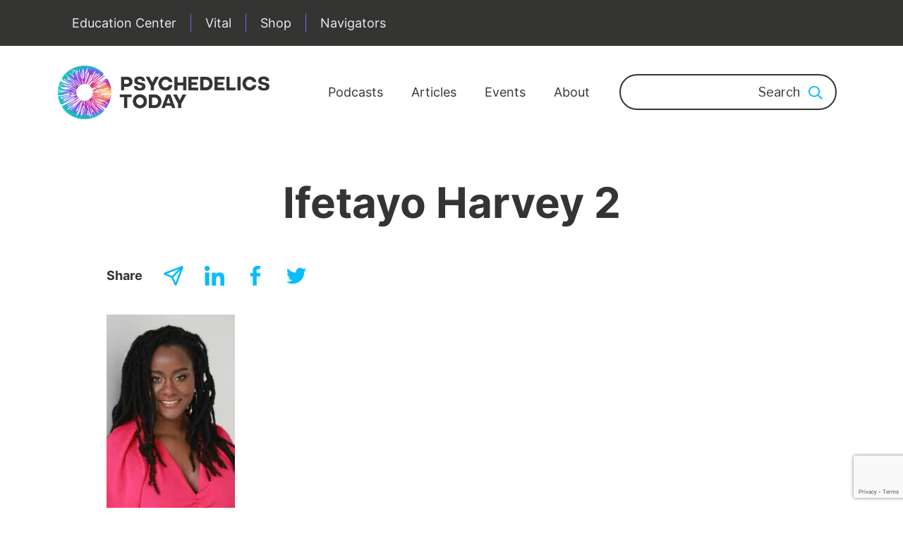

--- FILE ---
content_type: text/html; charset=UTF-8
request_url: https://psychedelicstoday.com/2022/09/13/pt355/ifetayo-harvey-2/
body_size: 44500
content:
<!DOCTYPE html>
<html lang="en-US" class="no-js no-svg">
<head>
<meta charset="UTF-8">
<meta name="viewport" content="width=device-width, initial-scale=1">
<link rel="profile" href="http://gmpg.org/xfn/11">
<link href="https://www.googletagmanager.com/gtag/js?id=UA-163790950-1" rel="preload" as="script">

<script data-cfasync="false" data-no-defer="1" data-no-minify="1" data-no-optimize="1">var ewww_webp_supported=!1;function check_webp_feature(A,e){var w;e=void 0!==e?e:function(){},ewww_webp_supported?e(ewww_webp_supported):((w=new Image).onload=function(){ewww_webp_supported=0<w.width&&0<w.height,e&&e(ewww_webp_supported)},w.onerror=function(){e&&e(!1)},w.src="data:image/webp;base64,"+{alpha:"UklGRkoAAABXRUJQVlA4WAoAAAAQAAAAAAAAAAAAQUxQSAwAAAARBxAR/Q9ERP8DAABWUDggGAAAABQBAJ0BKgEAAQAAAP4AAA3AAP7mtQAAAA=="}[A])}check_webp_feature("alpha");</script><script data-cfasync="false" data-no-defer="1" data-no-minify="1" data-no-optimize="1">var Arrive=function(c,w){"use strict";if(c.MutationObserver&&"undefined"!=typeof HTMLElement){var r,a=0,u=(r=HTMLElement.prototype.matches||HTMLElement.prototype.webkitMatchesSelector||HTMLElement.prototype.mozMatchesSelector||HTMLElement.prototype.msMatchesSelector,{matchesSelector:function(e,t){return e instanceof HTMLElement&&r.call(e,t)},addMethod:function(e,t,r){var a=e[t];e[t]=function(){return r.length==arguments.length?r.apply(this,arguments):"function"==typeof a?a.apply(this,arguments):void 0}},callCallbacks:function(e,t){t&&t.options.onceOnly&&1==t.firedElems.length&&(e=[e[0]]);for(var r,a=0;r=e[a];a++)r&&r.callback&&r.callback.call(r.elem,r.elem);t&&t.options.onceOnly&&1==t.firedElems.length&&t.me.unbindEventWithSelectorAndCallback.call(t.target,t.selector,t.callback)},checkChildNodesRecursively:function(e,t,r,a){for(var i,n=0;i=e[n];n++)r(i,t,a)&&a.push({callback:t.callback,elem:i}),0<i.childNodes.length&&u.checkChildNodesRecursively(i.childNodes,t,r,a)},mergeArrays:function(e,t){var r,a={};for(r in e)e.hasOwnProperty(r)&&(a[r]=e[r]);for(r in t)t.hasOwnProperty(r)&&(a[r]=t[r]);return a},toElementsArray:function(e){return e=void 0!==e&&("number"!=typeof e.length||e===c)?[e]:e}}),e=(l.prototype.addEvent=function(e,t,r,a){a={target:e,selector:t,options:r,callback:a,firedElems:[]};return this._beforeAdding&&this._beforeAdding(a),this._eventsBucket.push(a),a},l.prototype.removeEvent=function(e){for(var t,r=this._eventsBucket.length-1;t=this._eventsBucket[r];r--)e(t)&&(this._beforeRemoving&&this._beforeRemoving(t),(t=this._eventsBucket.splice(r,1))&&t.length&&(t[0].callback=null))},l.prototype.beforeAdding=function(e){this._beforeAdding=e},l.prototype.beforeRemoving=function(e){this._beforeRemoving=e},l),t=function(i,n){var o=new e,l=this,s={fireOnAttributesModification:!1};return o.beforeAdding(function(t){var e=t.target;e!==c.document&&e!==c||(e=document.getElementsByTagName("html")[0]);var r=new MutationObserver(function(e){n.call(this,e,t)}),a=i(t.options);r.observe(e,a),t.observer=r,t.me=l}),o.beforeRemoving(function(e){e.observer.disconnect()}),this.bindEvent=function(e,t,r){t=u.mergeArrays(s,t);for(var a=u.toElementsArray(this),i=0;i<a.length;i++)o.addEvent(a[i],e,t,r)},this.unbindEvent=function(){var r=u.toElementsArray(this);o.removeEvent(function(e){for(var t=0;t<r.length;t++)if(this===w||e.target===r[t])return!0;return!1})},this.unbindEventWithSelectorOrCallback=function(r){var a=u.toElementsArray(this),i=r,e="function"==typeof r?function(e){for(var t=0;t<a.length;t++)if((this===w||e.target===a[t])&&e.callback===i)return!0;return!1}:function(e){for(var t=0;t<a.length;t++)if((this===w||e.target===a[t])&&e.selector===r)return!0;return!1};o.removeEvent(e)},this.unbindEventWithSelectorAndCallback=function(r,a){var i=u.toElementsArray(this);o.removeEvent(function(e){for(var t=0;t<i.length;t++)if((this===w||e.target===i[t])&&e.selector===r&&e.callback===a)return!0;return!1})},this},i=new function(){var s={fireOnAttributesModification:!1,onceOnly:!1,existing:!1};function n(e,t,r){return!(!u.matchesSelector(e,t.selector)||(e._id===w&&(e._id=a++),-1!=t.firedElems.indexOf(e._id)))&&(t.firedElems.push(e._id),!0)}var c=(i=new t(function(e){var t={attributes:!1,childList:!0,subtree:!0};return e.fireOnAttributesModification&&(t.attributes=!0),t},function(e,i){e.forEach(function(e){var t=e.addedNodes,r=e.target,a=[];null!==t&&0<t.length?u.checkChildNodesRecursively(t,i,n,a):"attributes"===e.type&&n(r,i)&&a.push({callback:i.callback,elem:r}),u.callCallbacks(a,i)})})).bindEvent;return i.bindEvent=function(e,t,r){t=void 0===r?(r=t,s):u.mergeArrays(s,t);var a=u.toElementsArray(this);if(t.existing){for(var i=[],n=0;n<a.length;n++)for(var o=a[n].querySelectorAll(e),l=0;l<o.length;l++)i.push({callback:r,elem:o[l]});if(t.onceOnly&&i.length)return r.call(i[0].elem,i[0].elem);setTimeout(u.callCallbacks,1,i)}c.call(this,e,t,r)},i},o=new function(){var a={};function i(e,t){return u.matchesSelector(e,t.selector)}var n=(o=new t(function(){return{childList:!0,subtree:!0}},function(e,r){e.forEach(function(e){var t=e.removedNodes,e=[];null!==t&&0<t.length&&u.checkChildNodesRecursively(t,r,i,e),u.callCallbacks(e,r)})})).bindEvent;return o.bindEvent=function(e,t,r){t=void 0===r?(r=t,a):u.mergeArrays(a,t),n.call(this,e,t,r)},o};d(HTMLElement.prototype),d(NodeList.prototype),d(HTMLCollection.prototype),d(HTMLDocument.prototype),d(Window.prototype);var n={};return s(i,n,"unbindAllArrive"),s(o,n,"unbindAllLeave"),n}function l(){this._eventsBucket=[],this._beforeAdding=null,this._beforeRemoving=null}function s(e,t,r){u.addMethod(t,r,e.unbindEvent),u.addMethod(t,r,e.unbindEventWithSelectorOrCallback),u.addMethod(t,r,e.unbindEventWithSelectorAndCallback)}function d(e){e.arrive=i.bindEvent,s(i,e,"unbindArrive"),e.leave=o.bindEvent,s(o,e,"unbindLeave")}}(window,void 0),ewww_webp_supported=!1;function check_webp_feature(e,t){var r;ewww_webp_supported?t(ewww_webp_supported):((r=new Image).onload=function(){ewww_webp_supported=0<r.width&&0<r.height,t(ewww_webp_supported)},r.onerror=function(){t(!1)},r.src="data:image/webp;base64,"+{alpha:"UklGRkoAAABXRUJQVlA4WAoAAAAQAAAAAAAAAAAAQUxQSAwAAAARBxAR/Q9ERP8DAABWUDggGAAAABQBAJ0BKgEAAQAAAP4AAA3AAP7mtQAAAA==",animation:"UklGRlIAAABXRUJQVlA4WAoAAAASAAAAAAAAAAAAQU5JTQYAAAD/////AABBTk1GJgAAAAAAAAAAAAAAAAAAAGQAAABWUDhMDQAAAC8AAAAQBxAREYiI/gcA"}[e])}function ewwwLoadImages(e){if(e){for(var t=document.querySelectorAll(".batch-image img, .image-wrapper a, .ngg-pro-masonry-item a, .ngg-galleria-offscreen-seo-wrapper a"),r=0,a=t.length;r<a;r++)ewwwAttr(t[r],"data-src",t[r].getAttribute("data-webp")),ewwwAttr(t[r],"data-thumbnail",t[r].getAttribute("data-webp-thumbnail"));for(var i=document.querySelectorAll("div.woocommerce-product-gallery__image"),r=0,a=i.length;r<a;r++)ewwwAttr(i[r],"data-thumb",i[r].getAttribute("data-webp-thumb"))}for(var n=document.querySelectorAll("video"),r=0,a=n.length;r<a;r++)ewwwAttr(n[r],"poster",e?n[r].getAttribute("data-poster-webp"):n[r].getAttribute("data-poster-image"));for(var o,l=document.querySelectorAll("img.ewww_webp_lazy_load"),r=0,a=l.length;r<a;r++)e&&(ewwwAttr(l[r],"data-lazy-srcset",l[r].getAttribute("data-lazy-srcset-webp")),ewwwAttr(l[r],"data-srcset",l[r].getAttribute("data-srcset-webp")),ewwwAttr(l[r],"data-lazy-src",l[r].getAttribute("data-lazy-src-webp")),ewwwAttr(l[r],"data-src",l[r].getAttribute("data-src-webp")),ewwwAttr(l[r],"data-orig-file",l[r].getAttribute("data-webp-orig-file")),ewwwAttr(l[r],"data-medium-file",l[r].getAttribute("data-webp-medium-file")),ewwwAttr(l[r],"data-large-file",l[r].getAttribute("data-webp-large-file")),null!=(o=l[r].getAttribute("srcset"))&&!1!==o&&o.includes("R0lGOD")&&ewwwAttr(l[r],"src",l[r].getAttribute("data-lazy-src-webp"))),l[r].className=l[r].className.replace(/\bewww_webp_lazy_load\b/,"");for(var s=document.querySelectorAll(".ewww_webp"),r=0,a=s.length;r<a;r++)e?(ewwwAttr(s[r],"srcset",s[r].getAttribute("data-srcset-webp")),ewwwAttr(s[r],"src",s[r].getAttribute("data-src-webp")),ewwwAttr(s[r],"data-orig-file",s[r].getAttribute("data-webp-orig-file")),ewwwAttr(s[r],"data-medium-file",s[r].getAttribute("data-webp-medium-file")),ewwwAttr(s[r],"data-large-file",s[r].getAttribute("data-webp-large-file")),ewwwAttr(s[r],"data-large_image",s[r].getAttribute("data-webp-large_image")),ewwwAttr(s[r],"data-src",s[r].getAttribute("data-webp-src"))):(ewwwAttr(s[r],"srcset",s[r].getAttribute("data-srcset-img")),ewwwAttr(s[r],"src",s[r].getAttribute("data-src-img"))),s[r].className=s[r].className.replace(/\bewww_webp\b/,"ewww_webp_loaded");window.jQuery&&jQuery.fn.isotope&&jQuery.fn.imagesLoaded&&(jQuery(".fusion-posts-container-infinite").imagesLoaded(function(){jQuery(".fusion-posts-container-infinite").hasClass("isotope")&&jQuery(".fusion-posts-container-infinite").isotope()}),jQuery(".fusion-portfolio:not(.fusion-recent-works) .fusion-portfolio-wrapper").imagesLoaded(function(){jQuery(".fusion-portfolio:not(.fusion-recent-works) .fusion-portfolio-wrapper").isotope()}))}function ewwwWebPInit(e){ewwwLoadImages(e),ewwwNggLoadGalleries(e),document.arrive(".ewww_webp",function(){ewwwLoadImages(e)}),document.arrive(".ewww_webp_lazy_load",function(){ewwwLoadImages(e)}),document.arrive("videos",function(){ewwwLoadImages(e)}),"loading"==document.readyState?document.addEventListener("DOMContentLoaded",ewwwJSONParserInit):("undefined"!=typeof galleries&&ewwwNggParseGalleries(e),ewwwWooParseVariations(e))}function ewwwAttr(e,t,r){null!=r&&!1!==r&&e.setAttribute(t,r)}function ewwwJSONParserInit(){"undefined"!=typeof galleries&&check_webp_feature("alpha",ewwwNggParseGalleries),check_webp_feature("alpha",ewwwWooParseVariations)}function ewwwWooParseVariations(e){if(e)for(var t=document.querySelectorAll("form.variations_form"),r=0,a=t.length;r<a;r++){var i=t[r].getAttribute("data-product_variations"),n=!1;try{for(var o in i=JSON.parse(i))void 0!==i[o]&&void 0!==i[o].image&&(void 0!==i[o].image.src_webp&&(i[o].image.src=i[o].image.src_webp,n=!0),void 0!==i[o].image.srcset_webp&&(i[o].image.srcset=i[o].image.srcset_webp,n=!0),void 0!==i[o].image.full_src_webp&&(i[o].image.full_src=i[o].image.full_src_webp,n=!0),void 0!==i[o].image.gallery_thumbnail_src_webp&&(i[o].image.gallery_thumbnail_src=i[o].image.gallery_thumbnail_src_webp,n=!0),void 0!==i[o].image.thumb_src_webp&&(i[o].image.thumb_src=i[o].image.thumb_src_webp,n=!0));n&&ewwwAttr(t[r],"data-product_variations",JSON.stringify(i))}catch(e){}}}function ewwwNggParseGalleries(e){if(e)for(var t in galleries){var r=galleries[t];galleries[t].images_list=ewwwNggParseImageList(r.images_list)}}function ewwwNggLoadGalleries(e){e&&document.addEventListener("ngg.galleria.themeadded",function(e,t){window.ngg_galleria._create_backup=window.ngg_galleria.create,window.ngg_galleria.create=function(e,t){var r=$(e).data("id");return galleries["gallery_"+r].images_list=ewwwNggParseImageList(galleries["gallery_"+r].images_list),window.ngg_galleria._create_backup(e,t)}})}function ewwwNggParseImageList(e){for(var t in e){var r=e[t];if(void 0!==r["image-webp"]&&(e[t].image=r["image-webp"],delete e[t]["image-webp"]),void 0!==r["thumb-webp"]&&(e[t].thumb=r["thumb-webp"],delete e[t]["thumb-webp"]),void 0!==r.full_image_webp&&(e[t].full_image=r.full_image_webp,delete e[t].full_image_webp),void 0!==r.srcsets)for(var a in r.srcsets)nggSrcset=r.srcsets[a],void 0!==r.srcsets[a+"-webp"]&&(e[t].srcsets[a]=r.srcsets[a+"-webp"],delete e[t].srcsets[a+"-webp"]);if(void 0!==r.full_srcsets)for(var i in r.full_srcsets)nggFSrcset=r.full_srcsets[i],void 0!==r.full_srcsets[i+"-webp"]&&(e[t].full_srcsets[i]=r.full_srcsets[i+"-webp"],delete e[t].full_srcsets[i+"-webp"])}return e}check_webp_feature("alpha",ewwwWebPInit);</script><script>(function(html){html.className = html.className.replace(/\bno-js\b/,'js')})(document.documentElement);</script>
<meta name='robots' content='index, follow, max-image-preview:large, max-snippet:-1, max-video-preview:-1' />
	<style>img:is([sizes="auto" i], [sizes^="auto," i]) { contain-intrinsic-size: 3000px 1500px }</style>
	
	<!-- This site is optimized with the Yoast SEO Premium plugin v20.12 (Yoast SEO v25.5) - https://yoast.com/wordpress/plugins/seo/ -->
	<title>Ifetayo Harvey 2 | Psychedelics Today</title>
	<link rel="canonical" href="https://psychedelicstoday.com/2022/09/13/pt355/ifetayo-harvey-2/" />
	<meta property="og:locale" content="en_US" />
	<meta property="og:type" content="article" />
	<meta property="og:title" content="Ifetayo Harvey 2 | Psychedelics Today" />
	<meta property="og:url" content="https://psychedelicstoday.com/2022/09/13/pt355/ifetayo-harvey-2/" />
	<meta property="og:site_name" content="Psychedelics Today" />
	<meta property="article:publisher" content="https://www.facebook.com/Psychedelicstoday" />
	<meta property="og:image" content="https://psychedelicstoday.com/2022/09/13/pt355/ifetayo-harvey-2" />
	<meta property="og:image:width" content="729" />
	<meta property="og:image:height" content="1200" />
	<meta property="og:image:type" content="image/jpeg" />
	<meta name="twitter:card" content="summary_large_image" />
	<meta name="twitter:site" content="@PsydelicsToday" />
	<script type="application/ld+json" class="yoast-schema-graph">{"@context":"https://schema.org","@graph":[{"@type":"WebPage","@id":"https://psychedelicstoday.com/2022/09/13/pt355/ifetayo-harvey-2/","url":"https://psychedelicstoday.com/2022/09/13/pt355/ifetayo-harvey-2/","name":"Ifetayo Harvey 2 | Psychedelics Today","isPartOf":{"@id":"https://psychedelicstoday.com/#website"},"primaryImageOfPage":{"@id":"https://psychedelicstoday.com/2022/09/13/pt355/ifetayo-harvey-2/#primaryimage"},"image":{"@id":"https://psychedelicstoday.com/2022/09/13/pt355/ifetayo-harvey-2/#primaryimage"},"thumbnailUrl":"https://psychedelicstoday.com/wp-content/uploads/2022/09/Ifetayo-Harvey-2-scaled.jpg","datePublished":"2022-09-13T14:39:03+00:00","breadcrumb":{"@id":"https://psychedelicstoday.com/2022/09/13/pt355/ifetayo-harvey-2/#breadcrumb"},"inLanguage":"en-US","potentialAction":[{"@type":"ReadAction","target":["https://psychedelicstoday.com/2022/09/13/pt355/ifetayo-harvey-2/"]}]},{"@type":"ImageObject","inLanguage":"en-US","@id":"https://psychedelicstoday.com/2022/09/13/pt355/ifetayo-harvey-2/#primaryimage","url":"https://psychedelicstoday.com/wp-content/uploads/2022/09/Ifetayo-Harvey-2-scaled.jpg","contentUrl":"https://psychedelicstoday.com/wp-content/uploads/2022/09/Ifetayo-Harvey-2-scaled.jpg","width":729,"height":1200},{"@type":"BreadcrumbList","@id":"https://psychedelicstoday.com/2022/09/13/pt355/ifetayo-harvey-2/#breadcrumb","itemListElement":[{"@type":"ListItem","position":1,"name":"Home","item":"https://www.psychedelicstoday.com/"},{"@type":"ListItem","position":2,"name":"PT355 – The Drug War, Caregiving, and Blue Sky Thinking","item":"https://www.psychedelicstoday.com/2022/09/13/pt355/"},{"@type":"ListItem","position":3,"name":"Ifetayo Harvey 2"}]},{"@type":"WebSite","@id":"https://psychedelicstoday.com/#website","url":"https://psychedelicstoday.com/","name":"Psychedelics Today","description":"Education and Training for Clinicians and Beyond","publisher":{"@id":"https://psychedelicstoday.com/#organization"},"potentialAction":[{"@type":"SearchAction","target":{"@type":"EntryPoint","urlTemplate":"https://psychedelicstoday.com/?s={search_term_string}"},"query-input":{"@type":"PropertyValueSpecification","valueRequired":true,"valueName":"search_term_string"}}],"inLanguage":"en-US"},{"@type":"Organization","@id":"https://psychedelicstoday.com/#organization","name":"Psychedelics Today","url":"https://psychedelicstoday.com/","logo":{"@type":"ImageObject","inLanguage":"en-US","@id":"https://psychedelicstoday.com/#/schema/logo/image/","url":"https://psychedelicstoday.com/wp-content/uploads/2023/07/PSY_001-Psychedelics-Logo_v1.2_Primary-Horizontal-Logo-2.png","contentUrl":"https://psychedelicstoday.com/wp-content/uploads/2023/07/PSY_001-Psychedelics-Logo_v1.2_Primary-Horizontal-Logo-2.png","width":1200,"height":302,"caption":"Psychedelics Today"},"image":{"@id":"https://psychedelicstoday.com/#/schema/logo/image/"},"sameAs":["https://www.facebook.com/Psychedelicstoday","https://x.com/PsydelicsToday","https://www.instagram.com/psychedelicstoday/","https://www.youtube.com/@PsychedelicsToday","https://bsky.app/profile/psychedelicstoday.bsky.social","https://www.linkedin.com/company/16246862","https://www.threads.com/@psychedelicstoday"]}]}</script>
	<!-- / Yoast SEO Premium plugin. -->


<link rel='dns-prefetch' href='//psychedelicstoday.com' />
<link rel='dns-prefetch' href='//psychedelics-today.kit.com' />
<link rel='dns-prefetch' href='//script.tapfiliate.com' />
<link rel='dns-prefetch' href='//a.omappapi.com' />
<link rel='dns-prefetch' href='//fonts.googleapis.com' />
<link href='https://fonts.gstatic.com' crossorigin rel='preconnect' />
<link rel="alternate" type="application/rss+xml" title="Psychedelics Today &raquo; Feed" href="https://psychedelicstoday.com/feed/" />
<link rel="alternate" type="application/rss+xml" title="Psychedelics Today &raquo; Comments Feed" href="https://psychedelicstoday.com/comments/feed/" />
<link rel="alternate" type="application/rss+xml" title="Psychedelics Today &raquo; Ifetayo Harvey 2 Comments Feed" href="https://psychedelicstoday.com/2022/09/13/pt355/ifetayo-harvey-2/feed/" />
<script type="text/javascript">
/* <![CDATA[ */
window._wpemojiSettings = {"baseUrl":"https:\/\/s.w.org\/images\/core\/emoji\/16.0.1\/72x72\/","ext":".png","svgUrl":"https:\/\/s.w.org\/images\/core\/emoji\/16.0.1\/svg\/","svgExt":".svg","source":{"concatemoji":"https:\/\/psychedelicstoday.com\/wp-includes\/js\/wp-emoji-release.min.js?ver=6.8.2"}};
/*! This file is auto-generated */
!function(s,n){var o,i,e;function c(e){try{var t={supportTests:e,timestamp:(new Date).valueOf()};sessionStorage.setItem(o,JSON.stringify(t))}catch(e){}}function p(e,t,n){e.clearRect(0,0,e.canvas.width,e.canvas.height),e.fillText(t,0,0);var t=new Uint32Array(e.getImageData(0,0,e.canvas.width,e.canvas.height).data),a=(e.clearRect(0,0,e.canvas.width,e.canvas.height),e.fillText(n,0,0),new Uint32Array(e.getImageData(0,0,e.canvas.width,e.canvas.height).data));return t.every(function(e,t){return e===a[t]})}function u(e,t){e.clearRect(0,0,e.canvas.width,e.canvas.height),e.fillText(t,0,0);for(var n=e.getImageData(16,16,1,1),a=0;a<n.data.length;a++)if(0!==n.data[a])return!1;return!0}function f(e,t,n,a){switch(t){case"flag":return n(e,"\ud83c\udff3\ufe0f\u200d\u26a7\ufe0f","\ud83c\udff3\ufe0f\u200b\u26a7\ufe0f")?!1:!n(e,"\ud83c\udde8\ud83c\uddf6","\ud83c\udde8\u200b\ud83c\uddf6")&&!n(e,"\ud83c\udff4\udb40\udc67\udb40\udc62\udb40\udc65\udb40\udc6e\udb40\udc67\udb40\udc7f","\ud83c\udff4\u200b\udb40\udc67\u200b\udb40\udc62\u200b\udb40\udc65\u200b\udb40\udc6e\u200b\udb40\udc67\u200b\udb40\udc7f");case"emoji":return!a(e,"\ud83e\udedf")}return!1}function g(e,t,n,a){var r="undefined"!=typeof WorkerGlobalScope&&self instanceof WorkerGlobalScope?new OffscreenCanvas(300,150):s.createElement("canvas"),o=r.getContext("2d",{willReadFrequently:!0}),i=(o.textBaseline="top",o.font="600 32px Arial",{});return e.forEach(function(e){i[e]=t(o,e,n,a)}),i}function t(e){var t=s.createElement("script");t.src=e,t.defer=!0,s.head.appendChild(t)}"undefined"!=typeof Promise&&(o="wpEmojiSettingsSupports",i=["flag","emoji"],n.supports={everything:!0,everythingExceptFlag:!0},e=new Promise(function(e){s.addEventListener("DOMContentLoaded",e,{once:!0})}),new Promise(function(t){var n=function(){try{var e=JSON.parse(sessionStorage.getItem(o));if("object"==typeof e&&"number"==typeof e.timestamp&&(new Date).valueOf()<e.timestamp+604800&&"object"==typeof e.supportTests)return e.supportTests}catch(e){}return null}();if(!n){if("undefined"!=typeof Worker&&"undefined"!=typeof OffscreenCanvas&&"undefined"!=typeof URL&&URL.createObjectURL&&"undefined"!=typeof Blob)try{var e="postMessage("+g.toString()+"("+[JSON.stringify(i),f.toString(),p.toString(),u.toString()].join(",")+"));",a=new Blob([e],{type:"text/javascript"}),r=new Worker(URL.createObjectURL(a),{name:"wpTestEmojiSupports"});return void(r.onmessage=function(e){c(n=e.data),r.terminate(),t(n)})}catch(e){}c(n=g(i,f,p,u))}t(n)}).then(function(e){for(var t in e)n.supports[t]=e[t],n.supports.everything=n.supports.everything&&n.supports[t],"flag"!==t&&(n.supports.everythingExceptFlag=n.supports.everythingExceptFlag&&n.supports[t]);n.supports.everythingExceptFlag=n.supports.everythingExceptFlag&&!n.supports.flag,n.DOMReady=!1,n.readyCallback=function(){n.DOMReady=!0}}).then(function(){return e}).then(function(){var e;n.supports.everything||(n.readyCallback(),(e=n.source||{}).concatemoji?t(e.concatemoji):e.wpemoji&&e.twemoji&&(t(e.twemoji),t(e.wpemoji)))}))}((window,document),window._wpemojiSettings);
/* ]]> */
</script>
<link rel='preload' as='style' onload="this.onload=null;this.rel='stylesheet'" id='pt-cv-public-style' href='https://psychedelicstoday.com/wp-content/plugins/content-views-query-and-display-post-page/public/assets/css/cv.css?ver=4.1' type='text/css' media='all' /><link rel='preload' as='style' onload="this.onload=null;this.rel='stylesheet'" id='adsanity-default-css' href='https://psychedelicstoday.com/wp-content/plugins/adsanity/dist/css/widget-default.css?ver=1.9.1' type='text/css' media='all' /><link rel='preload' as='style' onload="this.onload=null;this.rel='stylesheet'" id='layerslider' href='https://psychedelicstoday.com/wp-content/plugins/LayerSlider/static/layerslider/css/layerslider.css?ver=6.7.0' type='text/css' media='all' /><link rel='preload' as='style' onload="this.onload=null;this.rel='stylesheet'" id='ls-google-fonts' href='https://fonts.googleapis.com/css?family=Lato:100,300,regular,700,900%7COpen+Sans:300%7CIndie+Flower:regular%7COswald:300,regular,700&#038;subset=latin%2Clatin-ext' type='text/css' media='all' /><style id='wp-emoji-styles-inline-css' type='text/css'>

	img.wp-smiley, img.emoji {
		display: inline !important;
		border: none !important;
		box-shadow: none !important;
		height: 1em !important;
		width: 1em !important;
		margin: 0 0.07em !important;
		vertical-align: -0.1em !important;
		background: none !important;
		padding: 0 !important;
	}
</style>
<link rel='preload' as='style' onload="this.onload=null;this.rel='stylesheet'" id='wp-block-library' href='https://psychedelicstoday.com/wp-includes/css/dist/block-library/style.min.css?ver=6.8.2' type='text/css' media='all' /><style id='wp-block-library-theme-inline-css' type='text/css'>
.wp-block-audio :where(figcaption){color:#555;font-size:13px;text-align:center}.is-dark-theme .wp-block-audio :where(figcaption){color:#ffffffa6}.wp-block-audio{margin:0 0 1em}.wp-block-code{border:1px solid #ccc;border-radius:4px;font-family:Menlo,Consolas,monaco,monospace;padding:.8em 1em}.wp-block-embed :where(figcaption){color:#555;font-size:13px;text-align:center}.is-dark-theme .wp-block-embed :where(figcaption){color:#ffffffa6}.wp-block-embed{margin:0 0 1em}.blocks-gallery-caption{color:#555;font-size:13px;text-align:center}.is-dark-theme .blocks-gallery-caption{color:#ffffffa6}:root :where(.wp-block-image figcaption){color:#555;font-size:13px;text-align:center}.is-dark-theme :root :where(.wp-block-image figcaption){color:#ffffffa6}.wp-block-image{margin:0 0 1em}.wp-block-pullquote{border-bottom:4px solid;border-top:4px solid;color:currentColor;margin-bottom:1.75em}.wp-block-pullquote cite,.wp-block-pullquote footer,.wp-block-pullquote__citation{color:currentColor;font-size:.8125em;font-style:normal;text-transform:uppercase}.wp-block-quote{border-left:.25em solid;margin:0 0 1.75em;padding-left:1em}.wp-block-quote cite,.wp-block-quote footer{color:currentColor;font-size:.8125em;font-style:normal;position:relative}.wp-block-quote:where(.has-text-align-right){border-left:none;border-right:.25em solid;padding-left:0;padding-right:1em}.wp-block-quote:where(.has-text-align-center){border:none;padding-left:0}.wp-block-quote.is-large,.wp-block-quote.is-style-large,.wp-block-quote:where(.is-style-plain){border:none}.wp-block-search .wp-block-search__label{font-weight:700}.wp-block-search__button{border:1px solid #ccc;padding:.375em .625em}:where(.wp-block-group.has-background){padding:1.25em 2.375em}.wp-block-separator.has-css-opacity{opacity:.4}.wp-block-separator{border:none;border-bottom:2px solid;margin-left:auto;margin-right:auto}.wp-block-separator.has-alpha-channel-opacity{opacity:1}.wp-block-separator:not(.is-style-wide):not(.is-style-dots){width:100px}.wp-block-separator.has-background:not(.is-style-dots){border-bottom:none;height:1px}.wp-block-separator.has-background:not(.is-style-wide):not(.is-style-dots){height:2px}.wp-block-table{margin:0 0 1em}.wp-block-table td,.wp-block-table th{word-break:normal}.wp-block-table :where(figcaption){color:#555;font-size:13px;text-align:center}.is-dark-theme .wp-block-table :where(figcaption){color:#ffffffa6}.wp-block-video :where(figcaption){color:#555;font-size:13px;text-align:center}.is-dark-theme .wp-block-video :where(figcaption){color:#ffffffa6}.wp-block-video{margin:0 0 1em}:root :where(.wp-block-template-part.has-background){margin-bottom:0;margin-top:0;padding:1.25em 2.375em}
</style>
<style id='classic-theme-styles-inline-css' type='text/css'>
/*! This file is auto-generated */
.wp-block-button__link{color:#fff;background-color:#32373c;border-radius:9999px;box-shadow:none;text-decoration:none;padding:calc(.667em + 2px) calc(1.333em + 2px);font-size:1.125em}.wp-block-file__button{background:#32373c;color:#fff;text-decoration:none}
</style>
<link rel='preload' as='style' onload="this.onload=null;this.rel='stylesheet'" id='convertkit-broadcasts' href='https://psychedelicstoday.com/wp-content/plugins/convertkit/resources/frontend/css/broadcasts.css?ver=2.8.6.1' type='text/css' media='all' /><link rel='preload' as='style' onload="this.onload=null;this.rel='stylesheet'" id='convertkit-button' href='https://psychedelicstoday.com/wp-content/plugins/convertkit/resources/frontend/css/button.css?ver=2.8.6.1' type='text/css' media='all' /><link rel='preload' as='style' onload="this.onload=null;this.rel='stylesheet'" id='convertkit-form' href='https://psychedelicstoday.com/wp-content/plugins/convertkit/resources/frontend/css/form.css?ver=2.8.6.1' type='text/css' media='all' /><style id='global-styles-inline-css' type='text/css'>
:root{--wp--preset--aspect-ratio--square: 1;--wp--preset--aspect-ratio--4-3: 4/3;--wp--preset--aspect-ratio--3-4: 3/4;--wp--preset--aspect-ratio--3-2: 3/2;--wp--preset--aspect-ratio--2-3: 2/3;--wp--preset--aspect-ratio--16-9: 16/9;--wp--preset--aspect-ratio--9-16: 9/16;--wp--preset--color--black: #000000;--wp--preset--color--cyan-bluish-gray: #abb8c3;--wp--preset--color--white: #ffffff;--wp--preset--color--pale-pink: #f78da7;--wp--preset--color--vivid-red: #cf2e2e;--wp--preset--color--luminous-vivid-orange: #ff6900;--wp--preset--color--luminous-vivid-amber: #fcb900;--wp--preset--color--light-green-cyan: #7bdcb5;--wp--preset--color--vivid-green-cyan: #00d084;--wp--preset--color--pale-cyan-blue: #8ed1fc;--wp--preset--color--vivid-cyan-blue: #0693e3;--wp--preset--color--vivid-purple: #9b51e0;--wp--preset--gradient--vivid-cyan-blue-to-vivid-purple: linear-gradient(135deg,rgba(6,147,227,1) 0%,rgb(155,81,224) 100%);--wp--preset--gradient--light-green-cyan-to-vivid-green-cyan: linear-gradient(135deg,rgb(122,220,180) 0%,rgb(0,208,130) 100%);--wp--preset--gradient--luminous-vivid-amber-to-luminous-vivid-orange: linear-gradient(135deg,rgba(252,185,0,1) 0%,rgba(255,105,0,1) 100%);--wp--preset--gradient--luminous-vivid-orange-to-vivid-red: linear-gradient(135deg,rgba(255,105,0,1) 0%,rgb(207,46,46) 100%);--wp--preset--gradient--very-light-gray-to-cyan-bluish-gray: linear-gradient(135deg,rgb(238,238,238) 0%,rgb(169,184,195) 100%);--wp--preset--gradient--cool-to-warm-spectrum: linear-gradient(135deg,rgb(74,234,220) 0%,rgb(151,120,209) 20%,rgb(207,42,186) 40%,rgb(238,44,130) 60%,rgb(251,105,98) 80%,rgb(254,248,76) 100%);--wp--preset--gradient--blush-light-purple: linear-gradient(135deg,rgb(255,206,236) 0%,rgb(152,150,240) 100%);--wp--preset--gradient--blush-bordeaux: linear-gradient(135deg,rgb(254,205,165) 0%,rgb(254,45,45) 50%,rgb(107,0,62) 100%);--wp--preset--gradient--luminous-dusk: linear-gradient(135deg,rgb(255,203,112) 0%,rgb(199,81,192) 50%,rgb(65,88,208) 100%);--wp--preset--gradient--pale-ocean: linear-gradient(135deg,rgb(255,245,203) 0%,rgb(182,227,212) 50%,rgb(51,167,181) 100%);--wp--preset--gradient--electric-grass: linear-gradient(135deg,rgb(202,248,128) 0%,rgb(113,206,126) 100%);--wp--preset--gradient--midnight: linear-gradient(135deg,rgb(2,3,129) 0%,rgb(40,116,252) 100%);--wp--preset--font-size--small: 13px;--wp--preset--font-size--medium: 20px;--wp--preset--font-size--large: 36px;--wp--preset--font-size--x-large: 42px;--wp--preset--spacing--20: 0.44rem;--wp--preset--spacing--30: 0.67rem;--wp--preset--spacing--40: 1rem;--wp--preset--spacing--50: 1.5rem;--wp--preset--spacing--60: 2.25rem;--wp--preset--spacing--70: 3.38rem;--wp--preset--spacing--80: 5.06rem;--wp--preset--shadow--natural: 6px 6px 9px rgba(0, 0, 0, 0.2);--wp--preset--shadow--deep: 12px 12px 50px rgba(0, 0, 0, 0.4);--wp--preset--shadow--sharp: 6px 6px 0px rgba(0, 0, 0, 0.2);--wp--preset--shadow--outlined: 6px 6px 0px -3px rgba(255, 255, 255, 1), 6px 6px rgba(0, 0, 0, 1);--wp--preset--shadow--crisp: 6px 6px 0px rgba(0, 0, 0, 1);}:where(.is-layout-flex){gap: 0.5em;}:where(.is-layout-grid){gap: 0.5em;}body .is-layout-flex{display: flex;}.is-layout-flex{flex-wrap: wrap;align-items: center;}.is-layout-flex > :is(*, div){margin: 0;}body .is-layout-grid{display: grid;}.is-layout-grid > :is(*, div){margin: 0;}:where(.wp-block-columns.is-layout-flex){gap: 2em;}:where(.wp-block-columns.is-layout-grid){gap: 2em;}:where(.wp-block-post-template.is-layout-flex){gap: 1.25em;}:where(.wp-block-post-template.is-layout-grid){gap: 1.25em;}.has-black-color{color: var(--wp--preset--color--black) !important;}.has-cyan-bluish-gray-color{color: var(--wp--preset--color--cyan-bluish-gray) !important;}.has-white-color{color: var(--wp--preset--color--white) !important;}.has-pale-pink-color{color: var(--wp--preset--color--pale-pink) !important;}.has-vivid-red-color{color: var(--wp--preset--color--vivid-red) !important;}.has-luminous-vivid-orange-color{color: var(--wp--preset--color--luminous-vivid-orange) !important;}.has-luminous-vivid-amber-color{color: var(--wp--preset--color--luminous-vivid-amber) !important;}.has-light-green-cyan-color{color: var(--wp--preset--color--light-green-cyan) !important;}.has-vivid-green-cyan-color{color: var(--wp--preset--color--vivid-green-cyan) !important;}.has-pale-cyan-blue-color{color: var(--wp--preset--color--pale-cyan-blue) !important;}.has-vivid-cyan-blue-color{color: var(--wp--preset--color--vivid-cyan-blue) !important;}.has-vivid-purple-color{color: var(--wp--preset--color--vivid-purple) !important;}.has-black-background-color{background-color: var(--wp--preset--color--black) !important;}.has-cyan-bluish-gray-background-color{background-color: var(--wp--preset--color--cyan-bluish-gray) !important;}.has-white-background-color{background-color: var(--wp--preset--color--white) !important;}.has-pale-pink-background-color{background-color: var(--wp--preset--color--pale-pink) !important;}.has-vivid-red-background-color{background-color: var(--wp--preset--color--vivid-red) !important;}.has-luminous-vivid-orange-background-color{background-color: var(--wp--preset--color--luminous-vivid-orange) !important;}.has-luminous-vivid-amber-background-color{background-color: var(--wp--preset--color--luminous-vivid-amber) !important;}.has-light-green-cyan-background-color{background-color: var(--wp--preset--color--light-green-cyan) !important;}.has-vivid-green-cyan-background-color{background-color: var(--wp--preset--color--vivid-green-cyan) !important;}.has-pale-cyan-blue-background-color{background-color: var(--wp--preset--color--pale-cyan-blue) !important;}.has-vivid-cyan-blue-background-color{background-color: var(--wp--preset--color--vivid-cyan-blue) !important;}.has-vivid-purple-background-color{background-color: var(--wp--preset--color--vivid-purple) !important;}.has-black-border-color{border-color: var(--wp--preset--color--black) !important;}.has-cyan-bluish-gray-border-color{border-color: var(--wp--preset--color--cyan-bluish-gray) !important;}.has-white-border-color{border-color: var(--wp--preset--color--white) !important;}.has-pale-pink-border-color{border-color: var(--wp--preset--color--pale-pink) !important;}.has-vivid-red-border-color{border-color: var(--wp--preset--color--vivid-red) !important;}.has-luminous-vivid-orange-border-color{border-color: var(--wp--preset--color--luminous-vivid-orange) !important;}.has-luminous-vivid-amber-border-color{border-color: var(--wp--preset--color--luminous-vivid-amber) !important;}.has-light-green-cyan-border-color{border-color: var(--wp--preset--color--light-green-cyan) !important;}.has-vivid-green-cyan-border-color{border-color: var(--wp--preset--color--vivid-green-cyan) !important;}.has-pale-cyan-blue-border-color{border-color: var(--wp--preset--color--pale-cyan-blue) !important;}.has-vivid-cyan-blue-border-color{border-color: var(--wp--preset--color--vivid-cyan-blue) !important;}.has-vivid-purple-border-color{border-color: var(--wp--preset--color--vivid-purple) !important;}.has-vivid-cyan-blue-to-vivid-purple-gradient-background{background: var(--wp--preset--gradient--vivid-cyan-blue-to-vivid-purple) !important;}.has-light-green-cyan-to-vivid-green-cyan-gradient-background{background: var(--wp--preset--gradient--light-green-cyan-to-vivid-green-cyan) !important;}.has-luminous-vivid-amber-to-luminous-vivid-orange-gradient-background{background: var(--wp--preset--gradient--luminous-vivid-amber-to-luminous-vivid-orange) !important;}.has-luminous-vivid-orange-to-vivid-red-gradient-background{background: var(--wp--preset--gradient--luminous-vivid-orange-to-vivid-red) !important;}.has-very-light-gray-to-cyan-bluish-gray-gradient-background{background: var(--wp--preset--gradient--very-light-gray-to-cyan-bluish-gray) !important;}.has-cool-to-warm-spectrum-gradient-background{background: var(--wp--preset--gradient--cool-to-warm-spectrum) !important;}.has-blush-light-purple-gradient-background{background: var(--wp--preset--gradient--blush-light-purple) !important;}.has-blush-bordeaux-gradient-background{background: var(--wp--preset--gradient--blush-bordeaux) !important;}.has-luminous-dusk-gradient-background{background: var(--wp--preset--gradient--luminous-dusk) !important;}.has-pale-ocean-gradient-background{background: var(--wp--preset--gradient--pale-ocean) !important;}.has-electric-grass-gradient-background{background: var(--wp--preset--gradient--electric-grass) !important;}.has-midnight-gradient-background{background: var(--wp--preset--gradient--midnight) !important;}.has-small-font-size{font-size: var(--wp--preset--font-size--small) !important;}.has-medium-font-size{font-size: var(--wp--preset--font-size--medium) !important;}.has-large-font-size{font-size: var(--wp--preset--font-size--large) !important;}.has-x-large-font-size{font-size: var(--wp--preset--font-size--x-large) !important;}
:where(.wp-block-post-template.is-layout-flex){gap: 1.25em;}:where(.wp-block-post-template.is-layout-grid){gap: 1.25em;}
:where(.wp-block-columns.is-layout-flex){gap: 2em;}:where(.wp-block-columns.is-layout-grid){gap: 2em;}
:root :where(.wp-block-pullquote){font-size: 1.5em;line-height: 1.6;}
</style>
<link rel='preload' as='style' onload="this.onload=null;this.rel='stylesheet'" id='contact-form-7' href='https://psychedelicstoday.com/wp-content/plugins/contact-form-7/includes/css/styles.css?ver=6.1' type='text/css' media='all' /><link rel='preload' as='style' onload="this.onload=null;this.rel='stylesheet'" id='optinforms-stylesheet' href='https://psychedelicstoday.com/wp-content/plugins/optin-forms/css/optinforms.css?ver=1.3.7.1' type='text/css' media='all' /><link rel='preload' as='style' onload="this.onload=null;this.rel='stylesheet'" id='optinforms-googleFont' href='//fonts.googleapis.com/css?family=Droid+Sans&#038;ver=6.8.2' type='text/css' media='all' /><link rel='preload' as='style' onload="this.onload=null;this.rel='stylesheet'" id='bootstrap' href='https://psychedelicstoday.com/wp-content/themes/psychedelics/assets/css/bootstrap.min.css?ver=6.8.2' type='text/css' media='all' /><link rel='preload' as='style' onload="this.onload=null;this.rel='stylesheet'" id='parent-style' href='https://psychedelicstoday.com/wp-content/themes/twentyseventeen/style.css?ver=2.2' type='text/css' media='all' /><link rel='preload' as='style' onload="this.onload=null;this.rel='stylesheet'" id='child-style' href='https://psychedelicstoday.com/wp-content/themes/psychedelics/assets/css/main.min.css?ver=2.47' type='text/css' media='all' /><link rel='preload' as='style' onload="this.onload=null;this.rel='stylesheet'" id='twentyseventeen-fonts' href='https://fonts.googleapis.com/css?family=Libre+Franklin%3A300%2C300i%2C400%2C400i%2C600%2C600i%2C800%2C800i&#038;subset=latin%2Clatin-ext' type='text/css' media='all' /><link rel='preload' as='style' onload="this.onload=null;this.rel='stylesheet'" id='twentyseventeen-style' href='https://psychedelicstoday.com/wp-content/themes/psychedelics/style.css?ver=6.8.2' type='text/css' media='all' /><link rel='preload' as='style' onload="this.onload=null;this.rel='stylesheet'" id='twentyseventeen-block-style' href='https://psychedelicstoday.com/wp-content/themes/twentyseventeen/assets/css/blocks.css?ver=1.1' type='text/css' media='all' /><!--[if lt IE 9]>
<link rel='preload' as='style' onload="this.onload=null;this.rel='stylesheet'" id='twentyseventeen-ie8' href='https://psychedelicstoday.com/wp-content/themes/twentyseventeen/assets/css/ie8.css?ver=1.0' type='text/css' media='all' /><![endif]-->
<script type="text/javascript" id="layerslider-greensock-js-extra">
/* <![CDATA[ */
var LS_Meta = {"v":"6.7.0"};
/* ]]> */
</script>
<script type="text/javascript" src="https://psychedelicstoday.com/wp-content/plugins/LayerSlider/static/layerslider/js/greensock.js?ver=1.19.0" id="layerslider-greensock-js"></script>
<script type="text/javascript" src="https://psychedelicstoday.com/wp-includes/js/jquery/jquery.min.js?ver=3.7.1" id="jquery-core-js"></script>
<script type="text/javascript" src="https://psychedelicstoday.com/wp-includes/js/jquery/jquery-migrate.min.js?ver=3.4.1" id="jquery-migrate-js"></script>
<script type="text/javascript" src="https://psychedelicstoday.com/wp-content/plugins/LayerSlider/static/layerslider/js/layerslider.kreaturamedia.jquery.js?ver=6.7.0" id="layerslider-js"></script>
<script type="text/javascript" src="https://psychedelicstoday.com/wp-content/plugins/LayerSlider/static/layerslider/js/layerslider.transitions.js?ver=6.7.0" id="layerslider-transitions-js"></script>
<script type="text/javascript" src="https://script.tapfiliate.com/tapfiliate.js?ver=6.8.2" id="tapfiliate-js-js"></script>
<script type="text/javascript" id="tapfiliate-js-js-after">
/* <![CDATA[ */
(function(t,a,p){t.TapfiliateObject=a;t[a]=t[a]||function(){ (t[a].q=t[a].q||[]).push(arguments)}})(window,'tap');

tap('create', '48968-4968b6', {integration: 'wordpress'});
tap('detect');
/* ]]> */
</script>
<script type="text/javascript" src="https://psychedelicstoday.com/wp-content/plugins/wp-hide-post/public/js/wp-hide-post-public.js?ver=2.0.10" id="wp-hide-post-js"></script>
<script type="text/javascript" src="https://psychedelicstoday.com/wp-content/themes/psychedelics/assets/js/js.cookie.min.js?ver=6.8.2" id="js-cookie-js"></script>
<script type="text/javascript" src="https://psychedelicstoday.com/wp-content/themes/psychedelics/assets/js/bootstrap.min.js?ver=6.8.2" id="bootstrap-js"></script>
<script type="text/javascript" id="load-next-article-js-extra">
/* <![CDATA[ */
var wpAjax = {"ajaxUrl":"https:\/\/psychedelicstoday.com\/wp-admin\/admin-ajax.php","postId":"13365"};
/* ]]> */
</script>
<script type="text/javascript" src="https://psychedelicstoday.com/wp-content/themes/psychedelics/assets/js/load-next-article.js?ver=6.8.2" id="load-next-article-js"></script>
<!--[if lt IE 9]>
<script type="text/javascript" src="https://psychedelicstoday.com/wp-content/themes/twentyseventeen/assets/js/html5.js?ver=3.7.3" id="html5-js"></script>
<![endif]-->
<meta name="generator" content="Powered by LayerSlider 6.7.0 - Multi-Purpose, Responsive, Parallax, Mobile-Friendly Slider Plugin for WordPress." />
<!-- LayerSlider updates and docs at: https://layerslider.kreaturamedia.com -->
<link rel="https://api.w.org/" href="https://psychedelicstoday.com/wp-json/" /><link rel="alternate" title="JSON" type="application/json" href="https://psychedelicstoday.com/wp-json/wp/v2/media/13365" /><link rel="EditURI" type="application/rsd+xml" title="RSD" href="https://psychedelicstoday.com/xmlrpc.php?rsd" />
<meta name="generator" content="WordPress 6.8.2" />
<link rel='shortlink' href='https://psychedelicstoday.com/?p=13365' />
<link rel="alternate" title="oEmbed (JSON)" type="application/json+oembed" href="https://psychedelicstoday.com/wp-json/oembed/1.0/embed?url=https%3A%2F%2Fpsychedelicstoday.com%2F2022%2F09%2F13%2Fpt355%2Fifetayo-harvey-2%2F" />
<link rel="alternate" title="oEmbed (XML)" type="text/xml+oembed" href="https://psychedelicstoday.com/wp-json/oembed/1.0/embed?url=https%3A%2F%2Fpsychedelicstoday.com%2F2022%2F09%2F13%2Fpt355%2Fifetayo-harvey-2%2F&#038;format=xml" />

		<!-- GA Google Analytics @ https://m0n.co/ga -->
		<script async src="https://www.googletagmanager.com/gtag/js?id=G-MS2YSRXB3P"></script>
		<script>
			window.dataLayer = window.dataLayer || [];
			function gtag(){dataLayer.push(arguments);}
			gtag('js', new Date());
			gtag('config', 'G-MS2YSRXB3P');
		</script>

	<noscript><style>.lazyload[data-src]{display:none !important;}</style></noscript><style>.lazyload{background-image:none !important;}.lazyload:before{background-image:none !important;}</style><style>.wp-block-gallery.is-cropped .blocks-gallery-item picture{height:100%;width:100%;}</style><link rel="icon" href="https://psychedelicstoday.com/wp-content/uploads/2022/10/PSY_001-Psychedelics-Logo_v1.2_Spore-Gradient-100x100.png" sizes="32x32" />
<link rel="icon" href="https://psychedelicstoday.com/wp-content/uploads/2022/10/PSY_001-Psychedelics-Logo_v1.2_Spore-Gradient-300x300.png" sizes="192x192" />
<link rel="apple-touch-icon" href="https://psychedelicstoday.com/wp-content/uploads/2022/10/PSY_001-Psychedelics-Logo_v1.2_Spore-Gradient-300x300.png" />
<meta name="msapplication-TileImage" content="https://psychedelicstoday.com/wp-content/uploads/2022/10/PSY_001-Psychedelics-Logo_v1.2_Spore-Gradient-300x300.png" />

<!-- Google tag (gtag.js) -->
<script async src="https://www.googletagmanager.com/gtag/js?id=AW-392098183"></script>
<script>
  window.dataLayer = window.dataLayer || [];
  function gtag(){dataLayer.push(arguments);}
  gtag('js', new Date());

  gtag('config', 'AW-392098183');
</script>
	
<!-- End Google Pixel Code -->
	
<!-- Facebook Pixel Code -->
<script>
	setTimeout(function(){
		!function(f,b,e,v,n,t,s)
		{if(f.fbq)return;n=f.fbq=function(){n.callMethod?
		n.callMethod.apply(n,arguments):n.queue.push(arguments)};
		if(!f._fbq)f._fbq=n;n.push=n;n.loaded=!0;n.version='2.0';
		n.queue=[];t=b.createElement(e);t.async=!0;
		t.src=v;s=b.getElementsByTagName(e)[0];
		s.parentNode.insertBefore(t,s)}(window, document,'script',
		'https://connect.facebook.net/en_US/fbevents.js');
		fbq('init', '1097331680397110');
		fbq('track', 'PageView');
	}, 3000 );
</script>		
<noscript><img height="1" width="1" style="display:none"
  src="https://www.facebook.com/tr?id=1097331680397110&ev=PageView&noscript=1"
/></noscript>
<!-- End Facebook Pixel Code -->

<!-- Global site tag (gtag.js) - Google Analytics -->
<!-- <script async src="https://www.googletagmanager.com/gtag/js?id=UA-163790950-1"></script> -->
<script>
  window.dataLayer = window.dataLayer || [];
  function gtag(){dataLayer.push(arguments);}
  gtag('js', new Date());

  gtag('config', 'UA-163790950-1');
</script>
<!-- Google Tag Manager -->
<script>(function(w,d,s,l,i){w[l]=w[l]||[];w[l].push({'gtm.start':
new Date().getTime(),event:'gtm.js'});var f=d.getElementsByTagName(s)[0],
j=d.createElement(s),dl=l!='dataLayer'?'&l='+l:'';j.async=true;j.src=
'https://www.googletagmanager.com/gtm.js?id='+i+dl;f.parentNode.insertBefore(j,f);
})(window,document,'script','dataLayer','GTM-NMJH44L');</script>
<!-- End Google Tag Manager -->

<link rel="stylesheet" href="https://cdnjs.cloudflare.com/ajax/libs/font-awesome/6.5.1/css/all.min.css" integrity="sha512-DTOQO9RWCH3ppGqcWaEA1BIZOC6xxalwEsw9c2QQeAIftl+Vegovlnee1c9QX4TctnWMn13TZye+giMm8e2LwA==" crossorigin="anonymous" referrerpolicy="no-referrer" />
</head>

<body class="attachment wp-singular attachment-template-default single single-attachment postid-13365 attachmentid-13365 attachment-jpeg wp-custom-logo wp-embed-responsive wp-theme-twentyseventeen wp-child-theme-psychedelics group-blog colors-light">
<script data-cfasync="false" data-no-defer="1" data-no-minify="1" data-no-optimize="1">if(typeof ewww_webp_supported==="undefined"){var ewww_webp_supported=!1}if(ewww_webp_supported){document.body.classList.add("webp-support")}</script>
<div id="page" class="site">
	<a class="skip-link screen-reader-text" href="#content">Skip to content</a>
			<header class="header">
										<div class="floating-bar d-none">
				<div class="container">
						
					<div class="d-flex bd-highlight h-100 flex-column flex-lg-row">
						<div class="p-3 flex-grow-1 bd-highlight my-auto">
															<div class="my-auto h5 floating-bar-message"><p>Enroll in Vital Psychedelic Training, starting September 17!<br />
Master the art of psychedelic practice</p>
</div>
													</div>
						
													<div class="p-md-3 bd-highlight my-auto mb-3 mb-md-2">
															<div class="text-center mb-2" id="countdown-timer" data-timing="17/09/2024 11:00 pm">
									<!-- Countdown Timer will be inserted here by jQuery -->
								</div>
															<a href="https://utm.io/uhiXm" target="_blank" class="btn btn-yellow">Learn More </a>
							</div>
											</div>
				</div>
			</div>
						<div class="header__top">
				<div class="container">
					<ul class="header__top-menu ms-auto">
						<li class='nav-item    menu-item menu-item-type-custom menu-item-object-custom'><a href="https://www.psychedeliceducationcenter.com/" class="nav-link">Education Center</a></li>
<li class='nav-item    menu-item menu-item-type-custom menu-item-object-custom'><a href="https://www.vitalpsychedelictraining.com/" class="nav-link">Vital</a></li>
<li class='nav-item    menu-item menu-item-type-custom menu-item-object-custom'><a href="https://psychedelicstodayshop.com/" class="nav-link">Shop</a></li>
<li class='nav-item    menu-item menu-item-type-custom menu-item-object-custom'><a href="https://psychedelicstoday.com/navigators" class="nav-link">Navigators</a></li>
					</ul>
				</div>
			</div>
			<nav class="navbar navbar-expand-lg header__main">
				<div class="container">
					<a href="https://psychedelicstoday.com" class="navbar-brand"><picture><source   type="image/webp" data-srcset="https://psychedelicstoday.com/wp-content/uploads/2022/10/cropped-PSY_001-Psychedelics-Logo_v1.2_Primary-Horizontal-Logo-1.png.webp"><img class="navbar-brand__image lazyload" src="[data-uri]" alt="Site Logo" data-eio="p" data-src="https://psychedelicstoday.com/wp-content/uploads/2022/10/cropped-PSY_001-Psychedelics-Logo_v1.2_Primary-Horizontal-Logo-1.png" decoding="async" data-eio-rwidth="993" data-eio-rheight="250"></picture><noscript><img class="navbar-brand__image" src="https://psychedelicstoday.com/wp-content/uploads/2022/10/cropped-PSY_001-Psychedelics-Logo_v1.2_Primary-Horizontal-Logo-1.png" alt="Site Logo" data-eio="l"></noscript></a>
					<a class="navbar-toggler" type="button" data-bs-toggle="collapse" data-bs-target="#mainmenu" aria-controls="mainmenu" aria-expanded="false" aria-label="Toggle navigation">
						<span class="navbar-toggler__icon"></span>
						<span class="navbar-toggler__icon"></span>
						<span class="navbar-toggler__icon"></span>
					</a>
					<div class="collapse navbar-collapse" id="mainmenu">
						<a class="d-lg-none navbar-toggler" type="button" data-bs-toggle="collapse" data-bs-target="#mainmenu" aria-controls="mainmenu" aria-expanded="true" aria-label="Toggle navigation">
							<span class="navbar-toggler__icon"></span>
							<span class="navbar-toggler__icon"></span>
							<span class="navbar-toggler__icon"></span>
						</a>
						<ul class="navbar-nav">
							<li class='nav-item    menu-item menu-item-type-post_type menu-item-object-page'><a href="https://psychedelicstoday.com/podcast/" class="nav-link">Podcasts</a></li>
<li class='nav-item    menu-item menu-item-type-post_type menu-item-object-page'><a href="https://psychedelicstoday.com/article/" class="nav-link">Articles</a></li>
<li class='nav-item    menu-item menu-item-type-post_type menu-item-object-page'><a href="https://psychedelicstoday.com/events/" class="nav-link">Events</a></li>
<li class='nav-item    menu-item menu-item-type-post_type menu-item-object-page'><a href="https://psychedelicstoday.com/about/" class="nav-link">About</a></li>
							<li class="nav-item nav-item--search ms-auto">
								<form role="search" method="get" id="searchform" class="form form--searchform js-searchform" action="https://psychedelicstoday.com/">
									<input id="s" class="form-control form--searchform__input" type="text" value="" name="s" placeholder="Search">
									<button type="submit" class="form--searchform__submit">
										<svg xmlns="http://www.w3.org/2000/svg" width="19.643" height="19.643" viewBox="0 0 18.643 18.643">
											<path id="Path_1" data-name="Path 1" d="M380.663,266.637l-.823.823a.437.437,0,0,1-.619,0l-4.42-4.42a.447.447,0,0,1-.127-.309v-.481a7.572,7.572,0,1,1,.779-.779h.481a.432.432,0,0,1,.309.127l4.42,4.42A.437.437,0,0,1,380.663,266.637Zm-5.116-10.119a5.826,5.826,0,1,0-5.826,5.826A5.824,5.824,0,0,0,375.547,256.519Z" transform="translate(-362.148 -248.945)" fill="#09BDF8"/>
										</svg>
									</button>
								</form>
							</li>
						</ul>
						<div class="d-lg-none socials-list justify-content-center">
															<a href="https://www.facebook.com/Psychedelicstoday/" class="socials-list__item" target="_blank">
									<svg fill="none" height="111" viewBox="0 0 55 111" width="55" xmlns="http://www.w3.org/2000/svg"><path d="m14.0402 111v-52.0844h-14.0402v-18.7529h14.0402v-16.0174c0-12.5866 8.2936-24.1453 27.4039-24.1453 7.7374 0 13.4589.727605 13.4589.727605l-.4508 17.511995s-5.835-.0557-12.2024-.0557c-6.8915 0-7.9956 3.1152-7.9956 8.2857v13.6931h20.7458l-.9027 18.7529h-19.8431v52.0844z" fill="#000"/></svg>								</a>
																						<a href="https://www.instagram.com/psychedelicstoday/" class="socials-list__item" target="_blank">
									<svg fill="none" height="94" viewBox="0 0 100 94" width="100" xmlns="http://www.w3.org/2000/svg"><path clip-rule="evenodd" d="m29.3864.282c5.3318-.2307273 7.0318-.282 20.6136-.282s15.2818.0555454 20.6091.282c5.3273.226455 8.9636 1.02545 12.1454 2.18336 3.3319 1.18355 6.3546 3.03364 8.8546 5.42637 2.5454 2.34577 4.5091 5.18277 5.7636 8.31897 1.2364 2.9909 2.0818 6.4091 2.3273 11.4082.2455 5.0205.3 6.6185.3 19.3811 0 12.7669-.0591 14.3649-.3 19.3768-.2409 4.9991-1.0909 8.4173-2.3273 11.4082-1.2546 3.1366-3.2214 5.9784-5.7636 8.3275-2.5 2.3928-5.5227 4.2386-8.8546 5.4179-3.1818 1.1622-6.8181 1.9569-12.1363 2.1876-5.3364.2307-7.0364.282-20.6182.282s-15.2818-.0555-20.6136-.282c-5.3182-.2264-8.9546-1.0254-12.1364-2.1876-3.3367-1.1795-6.3599-3.0283-8.85909-5.4179-2.54373-2.3471-4.51221-5.1875-5.76818-8.3232-1.23182-2.9909-2.077276-6.4091-2.32273-11.4082-.2454546-5.0205-.3-6.6185-.3-19.3811 0-12.7669.0590908-14.3649.3-19.3725.240909-5.0077 1.09091-8.4259 2.32273-11.4168 1.25783-3.1358 3.22781-5.9762 5.77272-8.32325 2.49565-2.39058 5.51575-4.24092 8.85005-5.42209 3.1818-1.15791 6.8181-1.952633 12.1363-2.18336zm40.8181 8.46c-5.2727-.22645-6.8545-.27345-20.2045-.27345s-14.9318.047-20.2045.27345c-4.8773.20936-7.5228.97418-9.2864 1.6194-2.3318.8545-4 1.8671-5.75 3.5121-1.6589 1.5171-2.9356 3.3639-3.7364 5.405-.6863 1.6579-1.49997 4.1446-1.7227 8.7292-.24091 4.9564-.29091 6.4433-.29091 18.9923s.05 14.0359.29091 18.9923c.22273 4.5846 1.0364 7.0713 1.7227 8.7292.8 2.0381 2.0773 3.8881 3.7364 5.405 1.6136 1.5595 3.5818 2.7601 5.75 3.5121 1.7636.6452 4.4091 1.41 9.2864 1.6194 5.2727.2265 6.85.2735 20.2045.2735s14.9318-.047 20.2045-.2735c4.8773-.2094 7.5228-.9742 9.2864-1.6194 2.3318-.8545 4-1.8671 5.75-3.5121 1.6591-1.5169 2.9364-3.3669 3.7364-5.405.6863-1.6579 1.5-4.1446 1.7227-8.7292.2409-4.9564.2909-6.4433.2909-18.9923s-.05-14.0359-.2909-18.9923c-.2227-4.5846-1.0364-7.0713-1.7227-8.7292-.9091-2.1919-1.9864-3.76-3.7364-5.405-1.614-1.5592-3.5786-2.7592-5.75-3.5121-1.7636-.64522-4.4091-1.41004-9.2864-1.6194zm-26.5909 52.7468c3.5667 1.3956 7.5381 1.584 11.2361.5329 3.6979-1.051 6.893-3.2763 9.0394-6.2957 2.1465-3.0195 3.1112-6.6457 2.7293-10.2595-.3819-3.6137-2.0866-6.9907-4.8229-9.5542-1.7444-1.6387-3.8536-2.8935-6.1758-3.6739-2.3222-.7805-4.7996-1.0673-7.2538-.8398-2.4543.2276-4.8243.9638-6.9395 2.1557s-3.923 2.8098-5.2932 4.7372c-1.3702 1.9275-2.2687 4.1166-2.6309 6.4096-.3621 2.2931-.1789 4.6331.5365 6.8516s1.9452 4.2603 3.6008 5.9784c1.6557 1.7181 3.696 3.0698 5.974 3.9577zm-11.7863-31.5712c2.3864-2.2433 5.2196-4.0227 8.3377-5.2368 3.1181-1.214 6.46-1.8389 9.835-1.8389s6.7169.6249 9.835 1.8389c3.1181 1.2141 5.9513 2.9935 8.3377 5.2368 2.3865 2.2433 4.2796 4.9065 5.5711 7.8375 1.2916 2.931 1.9563 6.0724 1.9563 9.2449s-.6647 6.3139-1.9563 9.2449c-1.2915 2.931-3.1846 5.5942-5.5711 7.8375-4.8197 4.5305-11.3566 7.0757-18.1727 7.0757s-13.353-2.5452-18.1727-7.0757c-4.8197-4.5306-7.5274-10.6753-7.5274-17.0824s2.7077-12.5518 7.5274-17.0824zm49.5727-3.478c.5914-.5244 1.0648-1.155 1.3923-1.8544.3275-.6995.5023-1.4536.5141-2.2178.0119-.7641-.1395-1.5227-.4451-2.2308-.3057-.7082-.7593-1.3515-1.3342-1.8919s-1.2592-.9668-2.0126-1.2541c-.7533-.2873-1.5604-.4296-2.3733-.4185-.8129.0112-1.6151.1755-2.3593.4833-.7441.3078-1.4149.7529-1.9728 1.3088-1.085 1.0811-1.679 2.5171-1.6559 4.0032.023 1.4861.6613 2.9053 1.7793 3.9562s2.6278 1.6509 4.2087 1.6726c1.581.0217 3.1087-.5367 4.2588-1.5566z" fill="#000" fill-rule="evenodd"/></svg>								</a>
																						<a href="https://twitter.com/PsydelicsToday" class="socials-list__item" target="_blank">
									<svg fill="none" height="84" viewBox="0 0 105 84" width="105" xmlns="http://www.w3.org/2000/svg"><path d="m105 9.96393c-3.861 1.68377-8.0093 2.82147-12.3701 3.33567 4.4995-2.6494 7.8661-6.81941 9.4711-11.73179-4.2278 2.47101-8.8544 4.21033-13.6792 5.14234-3.2445-3.40912-7.542-5.66874-12.2252-6.428039-4.6833-.759301-9.4902.024199-13.6746 2.228859-4.1843 2.20466-7.512 5.70713-9.4664 9.96363-1.9543 4.2565-2.426 9.0289-1.3417 13.5762-8.5657-.4232-16.9453-2.6142-24.5949-6.4306-7.6496-3.8165-14.3982-9.1732-19.80794-15.7224-1.84973 3.14001-2.91332 6.7806-2.91332 10.6578-.00207 3.4904.87137 6.9274 2.54282 10.0059 1.67144 3.0785 4.08924 5.7035 7.03874 7.6419-3.4207-.1071-6.76593-1.0167-9.75729-2.6531v.2731c-.00034 4.8954 1.7204 9.6402 4.87027 13.4292 3.14982 3.789 7.53482 6.3889 12.41082 7.3586-3.1733.8451-6.5002.9696-9.7296.364 1.3758 4.2123 4.0556 7.8957 7.6643 10.5347 3.6086 2.6389 7.9656 4.1013 12.4608 4.1824-7.6309 5.8951-17.055 9.0928-26.75635 9.0788-1.71848.0004-3.43552-.0983-5.14225-.2958 9.8474 6.2307 21.3105 9.5375 33.0177 9.5247 39.6305 0 61.2955-32.3012 61.2955-60.3156 0-.9101-.0231-1.8294-.0648-2.7395 4.2142-2.9991 7.8516-6.7128 10.7426-10.96731z" fill="#000"/></svg>								</a>
																						<a href="https://www.youtube.com/channel/UCLAsaaOjYmqACvq6P_0hZ6w" class="socials-list__item" target="_blank">
									<svg fill="none" height="72" viewBox="0 0 111 72" width="111" xmlns="http://www.w3.org/2000/svg"><path d="m108.676 11.2968c-.629-2.1801-1.853-4.15386-3.543-5.71145-1.737-1.60549-3.866-2.75393-6.187-3.33693-8.6845-2.2261193-43.4784-2.2261188-43.4784-2.2261188-14.5051-.1604932-29.0067.5453968-43.4229 2.1136888-2.32052.62607-4.44601 1.80017-6.18738 3.41788-1.71102 1.601-2.95036 3.57528-3.59777 5.73843-1.55521 8.1478-2.310838 16.4209-2.25669591 24.7077-.05549249 8.2793.69828091 16.5497 2.25669591 24.7076.63354 2.1542 1.86825 4.1195 3.58389 5.707 1.71565 1.5875 3.85211 2.7343 6.20126 3.3414 8.8002 2.2216 43.4229 2.2216 43.4229 2.2216 14.5237.1608 29.0437-.5451 43.4784-2.1136 2.321-.583 4.45-1.7315 6.187-3.337 1.69-1.5572 2.912-3.5313 3.538-5.7114 1.596-8.1447 2.372-16.4212 2.317-24.7122.12-8.3261-.655-16.6416-2.312-24.8111zm-64.2699 40.1016v-30.7924l28.9486 15.3985z" fill="#000"/></svg>								</a>
																						<a href="http://linkedin.com/company/psychedelicstoday/" class="socials-list__item" target="_blank">
									<svg fill="none" height="98" viewBox="0 0 98 98" width="98" xmlns="http://www.w3.org/2000/svg"><path clip-rule="evenodd" d="m36.4021 34.1481h18.1986v9.065c2.6215-5.2136 9.3443-9.898 19.4432-9.898 19.3599 0 23.9561 10.3782 23.9561 29.4196v35.2653h-19.6v-30.9288c0-10.8437-2.6215-16.9589-9.2953-16.9589-9.2561 0-13.1026 6.5905-13.1026 16.954v30.9337h-19.6zm-33.6091 63.0189h19.6v-63.8519h-19.6zm22.4077-84.672c.0007 1.6428-.3251 3.2695-.9585 4.7853s-1.5618 2.8906-2.7312 4.0445c-2.3696 2.3551-5.5771 3.6733-8.918 3.6652-3.33499-.0022-6.53508-1.3171-8.9082-3.6603-1.16516-1.1578-2.09041-2.5342-2.722716-4.0502-.632307-1.516-.95924625-3.1419-.962084-4.7845 0-3.3173 1.323-6.4925 3.6897-8.8347 2.37104-2.34632 5.57248-3.66176613 8.9082-3.66029877 3.3418 0 6.5464 1.31809877 8.9131 3.66029877 2.3618 2.3422 3.6897 5.5174 3.6897 8.8347z" fill="#000" fill-rule="evenodd"/></svg>								</a>
																						<a href="https://www.tiktok.com/@psychedelics_today" class="socials-list__item" target="_blank">
									<svg xmlns="http://www.w3.org/2000/svg" viewBox="0 0 448 512" class="tiktok"><path d="M448,209.91a210.06,210.06,0,0,1-122.77-39.25V349.38A162.55,162.55,0,1,1,185,188.31V278.2a74.62,74.62,0,1,0,52.23,71.18V0l88,0a121.18,121.18,0,0,0,1.86,22.17h0A122.18,122.18,0,0,0,381,102.39a121.43,121.43,0,0,0,67,20.14Z"/></svg>								</a>
													</div>
						<div class="d-lg-none podcasts-list-wrapper">
							<h4 class="podcasts-heading">Subscribe to Our Podcast</h5>
							<div class="podcasts-list justify-content-center">
																	<a href="https://www.stitcher.com/show/psychedelics-today" class="podcasts-list__item" target="_blank">
										<svg fill="none" height="67" viewBox="0 0 158 67" width="158" xmlns="http://www.w3.org/2000/svg"><path d="m128.968 10.4385h29.032v45.8582h-29.032zm-128.968 2.2374h29.0325v51.6499h-29.0325zm32.3505-8.7904h28.8877v56.7402h-28.8877zm32.2057 4.79895h28.8876v58.31555h-28.8876zm32.2056-8.68445h28.8882v60.619h-28.8882z" fill="#000"/></svg>									</a>
																									<a href="https://itunes.apple.com/us/podcast/psychedelics-today/id1114398275" class="podcasts-list__item" target="_blank">
										<svg fill="none" height="111" viewBox="0 0 95 111" width="95" xmlns="http://www.w3.org/2000/svg"><path d="m94.4832 87.3619c-1.5833 6.7209-6.729 10.4983-13.6312 11.7738-6.0611 1.1033-11.1079 1.3733-15.9567-2.502-5.9127-4.9302-5.9869-13.0982-.668-18.2492 4.2057-3.9737 10.1183-4.7831 18.9996-6.3284 1.4844-.2698 2.7708-.6132 3.8593-1.8151 1.5833-1.7661 1.0885-1.0057 1.0885-40.0307 0-2.7472-1.3606-3.5076-4.2056-3.017-2.0286.3434-45.9404 8.4869-45.9404 8.4869-2.5234.5396-3.3151 1.2755-3.3151 4.0963 0 57.5686.2722 54.9195-.6184 58.7459-1.0391 4.4646-3.8098 7.8246-7.4712 9.6886-4.1562 2.281-11.6769 3.287-15.6846 2.551-10.687246-1.987-14.44758-14.2264-7.19904-21.2416 4.20564-3.9736 10.11824-4.783 18.99954-6.3283 1.4844-.2698 2.7708-.6133 3.8593-1.8152 2.4987-2.8207.4453-62.9403 1.2865-66.2762.1979-1.2755.7421-2.3548 1.7564-3.1642 1.0391-.8585 2.9192-1.3491 3.3151-1.3491 50.4676-9.36991 56.6277-10.5718066 57.4935-10.5718066 2.845-.1962284 4.4778 1.4717166 4.4778 4.3170366.0495 84.50097.2721 79.96327-.4453 83.02927z" fill="#000"/></svg>									</a>
																									<a href="https://podcasts.google.com/feed/aHR0cHM6Ly9wc3ljaGVkZWxpY3N0b2RheS5jb20vZmVlZC8?ck_subscriber_id=1281527984" class="podcasts-list__item" target="_blank">
										<svg fill="none" height="107" viewBox="0 0 107 107" width="107" xmlns="http://www.w3.org/2000/svg"><path d="m83.888 27.927v7.49c0 3.638-2.9425 6.634-6.6875 6.634-3.6915 0-6.6875-2.996-6.6875-6.634v-7.49c0-1.7736.7046-3.4746 1.9587-4.7288 1.2542-1.2541 2.9552-1.9587 4.7288-1.9587 3.745 0 6.6875 2.996 6.6875 6.6875m-23.7005 6.099v38.8945c0 1.7736-.7046 3.4746-1.9587 4.7288-1.2542 1.2541-2.9552 1.9587-4.7288 1.9587s-3.4746-.7046-4.7288-1.9587c-1.2541-1.2542-1.9587-2.9552-1.9587-4.7288v-38.8945c0-3.638 2.996-6.6875 6.6875-6.6875s6.6875 3.0495 6.6875 6.6875zm46.8125 15.729v7.49c0 3.638-2.996 6.634-6.688 6.634-3.691 0-6.687-2.996-6.687-6.634v-7.49c0-3.6915 2.996-6.634 6.687-6.634 3.692 0 6.688 2.9425 6.688 6.634zm-93.625 0v7.49c0 3.638-2.996 6.634-6.6875 6.634-3.745 0-6.6875-2.996-6.6875-6.634v-7.49c0-3.6915 2.9425-6.634 6.6875-6.634 3.6915 0 6.6875 2.9425 6.6875 6.634zm23.112 21.828v7.4365c0 3.638-2.996 6.5805-6.6875 6.5805s-6.6875-2.9425-6.6875-6.5805v-7.4365c0-3.745 2.996-6.6875 6.6875-6.6875 1.7736 0 3.4746.7046 4.7288 1.9587 1.2541 1.2542 1.9587 2.9552 1.9587 4.7288zm23.7005 21.293v7.436c0 1.774-.7046 3.475-1.9587 4.729-1.2542 1.254-2.9552 1.959-4.7288 1.959s-3.4746-.705-4.7288-1.959c-1.2541-1.254-1.9587-2.955-1.9587-4.729v-7.436c0-1.7736.7046-3.4746 1.9587-4.7288 1.2542-1.2541 2.9552-1.9587 4.7288-1.9587s3.4746.7046 4.7288 1.9587c1.2541 1.2542 1.9587 2.9552 1.9587 4.7288m0-86.1885v7.4365c0 1.7736-.7046 3.4746-1.9587 4.7288-1.2542 1.2541-2.9552 1.9587-4.7288 1.9587s-3.4746-.7046-4.7288-1.9587c-1.2541-1.2542-1.9587-2.9552-1.9587-4.7288v-7.4365c0-3.745 2.996-6.6875 6.6875-6.6875 1.7736 0 3.4746.704574 4.7288 1.95872 1.2541 1.25415 1.9587 2.95514 1.9587 4.72878m23.7005 48.6315v23.7005c0 3.6915-2.9425 6.5805-6.6875 6.5805-3.6915 0-6.6875-2.889-6.6875-6.5805v-23.7005c0-3.745 2.996-6.6875 6.6875-6.6875 3.745 0 6.6875 2.9425 6.6875 6.6875zm-47.401-27.392v23.7005c0 3.745-2.996 6.6875-6.6875 6.6875-.8782 0-1.7478-.173-2.5592-.5091-.8114-.336-1.5486-.8286-2.1696-1.4496s-1.1136-1.3582-1.4496-2.1696c-.3361-.8114-.5091-1.681-.5091-2.5592v-23.7005c0-1.7736.7046-3.4746 1.9587-4.7288 1.2542-1.2541 2.9552-1.9587 4.7288-1.9587s3.4746.7046 4.7288 1.9587c1.2541 1.2542 1.9587 2.9552 1.9587 4.7288z" fill="#000"/></svg>									</a>
																									<a href="https://open.spotify.com/show/3vRPGbzS7IeNeKBQtDwteu?ck_subscriber_id=1281527984" class="podcasts-list__item" target="_blank">
										<svg fill="none" height="131" viewBox="0 0 131 131" width="131" xmlns="http://www.w3.org/2000/svg"><path d="m65.4749 0c-36.103 0-65.4749 29.3741-65.4749 65.4798 0 36.1282 29.3719 65.5202 65.4749 65.5202 36.1301 0 65.5251-29.392 65.5251-65.5202 0-36.1057-29.395-65.4798-65.5251-65.4798zm-33.2274 89.5396c7.5911-2.3105 15.3742-3.4824 23.1322-3.4824 13.1753 0 26.1825 3.3388 37.621 9.6596.6807.3706 1.2991 1.5966 1.5764 3.1227.2778 1.5255.167 3.0945-.2784 3.9105-.5622 1.047-1.703 1.724-2.9065 1.724-.5966 0-1.1212-.134-1.6457-.417-10.5008-5.7721-22.3841-8.8233-34.3668-8.8233-7.2395 0-14.3466 1.0715-21.1179 3.1822-.3298.0999-.6691.1512-1.0084.1512-1.4827.0006-2.7695-.9443-3.2011-2.3454-.5829-1.9164.6228-6.1679 2.1952-6.6821zm-2.8562-24.1242c8.4608-2.3001 17.2047-3.4666 25.9884-3.4666 15.791 0 31.4717 3.8208 45.3563 11.0553.973.494 1.691 1.3313 2.019 2.358.334 1.0398.233 2.1577-.287 3.1555-1.239 2.4251-2.6875 4.0544-3.6045 4.0544-.6506 0-1.2778-.1561-1.9028-.4683-12.8936-6.7137-26.8828-10.1181-41.581-10.1181-8.1759 0-16.1969 1.0753-23.8332 3.1931-.3552.0966-.7199.1452-1.0828.1452-1.837 0-3.4558-1.2407-3.9351-3.0124-.6138-2.304.7886-6.3323 2.8627-6.8961zm-.7315-15.7616c-.3879.0957-.7843.1438-1.1786.1438-2.2201.0005-4.1439-1.4998-4.6782-3.6452-.6696-2.7158 1.0296-5.8706 3.4902-6.4903 9.5699-2.3507 19.3558-3.5426 29.0865-3.5426 18.8362 0 36.876 4.2349 53.6243 12.5897 1.163.5739 2.031 1.5643 2.443 2.7888.412 1.2258.321 2.5453-.255 3.7109-.784 1.5698-2.479 3.2602-4.347 3.2602-.72 0-1.459-.1692-2.114-.4765-15.3852-7.6972-31.9889-11.6001-49.3513-11.6001-8.9224.0004-17.912 1.0974-26.7199 3.2613z" fill="#000"/></svg>									</a>
															</div>
						</div>
					</div>
				</div>
			</nav>
		</header>
		
	<div class="main-content">
		
		
			    <div id="articlesContainer" class="single-article">
        <div class="container">
            <div class="single-article__wrapper">
                <div class="single-article__heading">
                                        <h1 class="mb-3">Ifetayo Harvey 2</h1>
                                    </div> 
                                                

    <div class="single-article__socialshare">
        <span class="single-article__socialshare-label"><strong>Share </strong></span>
        <div class="single-article__socialshare-list">
            <a href="mailto:info@psychedelicstoday.com?subject=Ifetayo Harvey 2" class="email single-article__socialshare-item">  
                <svg fill="none" height="94" viewBox="0 0 94 94" width="94" xmlns="http://www.w3.org/2000/svg"><path d="m88.1968 5.8034-47.049 47.0583m-35.11104-17.1793 80.77074-30.57578c.2914-.11147.6088-.13617.9139-.07111s.5849.21709.8055.43773c.2205.22063.3725.50044.4376.80561.065.30517.0404.62265-.0711.91408l-30.5697 80.78677c-.1216.3067-.3342.569-.6092.7513s-.5993.2761-.9291.2686c-.3299-.0075-.6496-.1158-.9161-.3104-.2664-.1947-.4669-.4662-.5745-.7782l-13.6099-33.5447c-.1586-.4754-.4257-.9073-.78-1.2617s-.7862-.6215-1.2615-.7802l-33.53798-13.6004c-.31595-.1052-.59169-.3054-.78949-.5733s-.308-.5904-.31552-.9233c-.00751-.333.08802-.6601.27354-.9367.18551-.2766.45194-.489.76281-.6083z" stroke="#000" stroke-linecap="round" stroke-linejoin="round" stroke-width="9"/></svg>                <span class="single-article__socialshare-item-label">EMAIL</span>
            </a>
            <a href="http://www.linkedin.com/shareArticle?mini=true&amp;url=https://psychedelicstoday.com/2022/09/13/pt355/ifetayo-harvey-2/&amp;title=Ifetayo Harvey 2&amp;source=Psychedelics Today" target="_blank" class="single-article__socialshare-item">
                <svg fill="none" height="98" viewBox="0 0 98 98" width="98" xmlns="http://www.w3.org/2000/svg"><path clip-rule="evenodd" d="m36.4021 34.1481h18.1986v9.065c2.6215-5.2136 9.3443-9.898 19.4432-9.898 19.3599 0 23.9561 10.3782 23.9561 29.4196v35.2653h-19.6v-30.9288c0-10.8437-2.6215-16.9589-9.2953-16.9589-9.2561 0-13.1026 6.5905-13.1026 16.954v30.9337h-19.6zm-33.6091 63.0189h19.6v-63.8519h-19.6zm22.4077-84.672c.0007 1.6428-.3251 3.2695-.9585 4.7853s-1.5618 2.8906-2.7312 4.0445c-2.3696 2.3551-5.5771 3.6733-8.918 3.6652-3.33499-.0022-6.53508-1.3171-8.9082-3.6603-1.16516-1.1578-2.09041-2.5342-2.722716-4.0502-.632307-1.516-.95924625-3.1419-.962084-4.7845 0-3.3173 1.323-6.4925 3.6897-8.8347 2.37104-2.34632 5.57248-3.66176613 8.9082-3.66029877 3.3418 0 6.5464 1.31809877 8.9131 3.66029877 2.3618 2.3422 3.6897 5.5174 3.6897 8.8347z" fill="#000" fill-rule="evenodd"/></svg>                <span class="single-article__socialshare-item-label">LINKEDIN</span>
            </a>
            <a href="https://www.facebook.com/sharer?u=https://psychedelicstoday.com/2022/09/13/pt355/ifetayo-harvey-2/&amp;t=Ifetayo Harvey 2;" target="_blank" class="single-article__socialshare-item">
                <svg fill="none" height="111" viewBox="0 0 55 111" width="55" xmlns="http://www.w3.org/2000/svg"><path d="m14.0402 111v-52.0844h-14.0402v-18.7529h14.0402v-16.0174c0-12.5866 8.2936-24.1453 27.4039-24.1453 7.7374 0 13.4589.727605 13.4589.727605l-.4508 17.511995s-5.835-.0557-12.2024-.0557c-6.8915 0-7.9956 3.1152-7.9956 8.2857v13.6931h20.7458l-.9027 18.7529h-19.8431v52.0844z" fill="#000"/></svg>                <span class="single-article__socialshare-item-label">FACEBOOK</span>
            </a>
            <a href="http://twitter.com/intent/tweet?text=Currently reading Ifetayo Harvey 2&amp;url=https://psychedelicstoday.com/2022/09/13/pt355/ifetayo-harvey-2/" target="_blank" class="single-article__socialshare-item">
                <svg fill="none" height="84" viewBox="0 0 105 84" width="105" xmlns="http://www.w3.org/2000/svg"><path d="m105 9.96393c-3.861 1.68377-8.0093 2.82147-12.3701 3.33567 4.4995-2.6494 7.8661-6.81941 9.4711-11.73179-4.2278 2.47101-8.8544 4.21033-13.6792 5.14234-3.2445-3.40912-7.542-5.66874-12.2252-6.428039-4.6833-.759301-9.4902.024199-13.6746 2.228859-4.1843 2.20466-7.512 5.70713-9.4664 9.96363-1.9543 4.2565-2.426 9.0289-1.3417 13.5762-8.5657-.4232-16.9453-2.6142-24.5949-6.4306-7.6496-3.8165-14.3982-9.1732-19.80794-15.7224-1.84973 3.14001-2.91332 6.7806-2.91332 10.6578-.00207 3.4904.87137 6.9274 2.54282 10.0059 1.67144 3.0785 4.08924 5.7035 7.03874 7.6419-3.4207-.1071-6.76593-1.0167-9.75729-2.6531v.2731c-.00034 4.8954 1.7204 9.6402 4.87027 13.4292 3.14982 3.789 7.53482 6.3889 12.41082 7.3586-3.1733.8451-6.5002.9696-9.7296.364 1.3758 4.2123 4.0556 7.8957 7.6643 10.5347 3.6086 2.6389 7.9656 4.1013 12.4608 4.1824-7.6309 5.8951-17.055 9.0928-26.75635 9.0788-1.71848.0004-3.43552-.0983-5.14225-.2958 9.8474 6.2307 21.3105 9.5375 33.0177 9.5247 39.6305 0 61.2955-32.3012 61.2955-60.3156 0-.9101-.0231-1.8294-.0648-2.7395 4.2142-2.9991 7.8516-6.7128 10.7426-10.96731z" fill="#000"/></svg>                <span class="single-article__socialshare-item-label">TWITTER</span>
            </a>
        </div>
    </div>
                 <div class="ads-single-center my-3"></div>                <div class="single-article__content">
                    <p class="attachment"><a href='https://psychedelicstoday.com/wp-content/uploads/2022/09/Ifetayo-Harvey-2-scaled.jpg'><picture><source  sizes='100vw' type="image/webp" data-srcset="https://psychedelicstoday.com/wp-content/uploads/2022/09/Ifetayo-Harvey-2-182x300.jpg.webp 182w, https://psychedelicstoday.com/wp-content/uploads/2022/09/Ifetayo-Harvey-2-622x1024.jpg.webp 622w, https://psychedelicstoday.com/wp-content/uploads/2022/09/Ifetayo-Harvey-2-768x1264.jpg.webp 768w, https://psychedelicstoday.com/wp-content/uploads/2022/09/Ifetayo-Harvey-2-933x1536.jpg.webp 933w, https://psychedelicstoday.com/wp-content/uploads/2022/09/Ifetayo-Harvey-2-1244x2048.jpg.webp 1244w, https://psychedelicstoday.com/wp-content/uploads/2022/09/Ifetayo-Harvey-2-scaled.jpg.webp 729w"><img fetchpriority="high" decoding="async" width="182" height="300" src="[data-uri]" class="attachment-medium size-medium lazyload" alt=""   data-eio="p" data-src="https://psychedelicstoday.com/wp-content/uploads/2022/09/Ifetayo-Harvey-2-182x300.jpg" data-srcset="https://psychedelicstoday.com/wp-content/uploads/2022/09/Ifetayo-Harvey-2-182x300.jpg 182w, https://psychedelicstoday.com/wp-content/uploads/2022/09/Ifetayo-Harvey-2-622x1024.jpg 622w, https://psychedelicstoday.com/wp-content/uploads/2022/09/Ifetayo-Harvey-2-768x1264.jpg 768w, https://psychedelicstoday.com/wp-content/uploads/2022/09/Ifetayo-Harvey-2-933x1536.jpg 933w, https://psychedelicstoday.com/wp-content/uploads/2022/09/Ifetayo-Harvey-2-1244x2048.jpg 1244w, https://psychedelicstoday.com/wp-content/uploads/2022/09/Ifetayo-Harvey-2-scaled.jpg 729w" data-sizes="auto" data-eio-rwidth="182" data-eio-rheight="300" /></picture><noscript><img fetchpriority="high" decoding="async" width="182" height="300" src="https://psychedelicstoday.com/wp-content/uploads/2022/09/Ifetayo-Harvey-2-182x300.jpg" class="attachment-medium size-medium" alt="" srcset="https://psychedelicstoday.com/wp-content/uploads/2022/09/Ifetayo-Harvey-2-182x300.jpg 182w, https://psychedelicstoday.com/wp-content/uploads/2022/09/Ifetayo-Harvey-2-622x1024.jpg 622w, https://psychedelicstoday.com/wp-content/uploads/2022/09/Ifetayo-Harvey-2-768x1264.jpg 768w, https://psychedelicstoday.com/wp-content/uploads/2022/09/Ifetayo-Harvey-2-933x1536.jpg 933w, https://psychedelicstoday.com/wp-content/uploads/2022/09/Ifetayo-Harvey-2-1244x2048.jpg 1244w, https://psychedelicstoday.com/wp-content/uploads/2022/09/Ifetayo-Harvey-2-scaled.jpg 729w" sizes="100vw" data-eio="l" /></noscript></a></p>
                </div>
                
               
            </div>
        </div>
    </div>

				<!-- <div id="articlesContainerAfter" data-post-id="13365"></div> -->

								<!-- <div class="related-articles">
				<div class="container">
					<h3 class="related-articles__heading"></h3>
					<div class="row">
						<?php//foreach( $related as $post ) : setup_postdata( $post ); ?>
							<div class="col-md-4">
								<div class="block-post ">
																			<a href="" class="block-post__image">
											<img src="" alt="">
										</a>
																		<div class="block-post__info">
																																	<div class="block-post__date"></div>
																																												<div class="block-post__cat"></div>
																															<a href=""><h3 class="block-post__title">Ifetayo Harvey 2</h3></a>
										<p></p>
																					<h5 class="block-post__author mb-0">By </h5>
																					<h5 class="block-post__author mb-0"></h5>
																			</div>
								</div>
							</div>
											</div>
				</div>
			</div> -->
				
			<!-- <div class="single-article-navigation">
			<div class="container">
							</div>
		</div> -->
	
	
						<div class="section-cta section-gradient section-cta--newsletter">
				<div class="container">
					<div class="section-cta__content">
						<div class="row align-items-center">
															<div class="col-lg-7 pe-lg-5">
																			<h2 class="section-newsletter__heading">Keeping Tabs</h2>
																		<div class="section-cta__text">
										<p>A microdose of all things psychedelic news, all in one place. Get bi-weekly updates, education, and events straight to your inbox.</p>
<p>We won’t share your information. Unsubscribe at any time.</p>
									</div>
								</div>
														<div class="col-lg-5">
								<script async id="_ck_221194" src="https://forms.convertkit.com/221194?v=7"></script>
							</div>
						</div>
					</div>
				</div>
				<div class="section-gradient__bg"></div>
			</div>
			</div><!-- .main-content -->
		<footer class="footer">
			<div class="container">
				<div class="row">
					<div class="col-lg-5 footer__wrapper footer__wrapper--logo">
													<a href="https://psychedelicstoday.com">
								<picture><source   type="image/webp" data-srcset="https://psychedelicstoday.com/wp-content/uploads/2022/10/pt_logo_white-1.png.webp"><img class="footer__logo lazyload" src="[data-uri]" alt="pt_logo_white (1)" data-eio="p" data-src="https://psychedelicstoday.com/wp-content/uploads/2022/10/pt_logo_white-1.png" decoding="async" data-eio-rwidth="1947" data-eio-rheight="490"></picture><noscript><img class="footer__logo" src="https://psychedelicstoday.com/wp-content/uploads/2022/10/pt_logo_white-1.png" alt="pt_logo_white (1)" data-eio="l"></noscript>
							</a>
																			<div class="footer__text">
								<p>Psychedelics Today is the planetary leader in psychedelic media, storytelling, and education.</p>
							</div>
											</div>
					<div class="col-5 col-lg-3 ms-lg-auto footer__wrapper footer__wrapper--menu">
						<h5 class="footer__heading">Menu</h5>
						<ul class="footer__menu footer__menu--main">
							<li class='nav-item    menu-item menu-item-type-post_type menu-item-object-page'><a href="https://psychedelicstoday.com/podcast/" class="nav-link">Podcasts</a></li>
<li class='nav-item    menu-item menu-item-type-post_type menu-item-object-page'><a href="https://psychedelicstoday.com/article/" class="nav-link">Articles</a></li>
<li class='nav-item    menu-item menu-item-type-post_type menu-item-object-page'><a href="https://psychedelicstoday.com/events/" class="nav-link">Events</a></li>
<li class='nav-item    menu-item menu-item-type-post_type menu-item-object-page'><a href="https://psychedelicstoday.com/about/" class="nav-link">About</a></li>
<li class='nav-item    menu-item menu-item-type-post_type menu-item-object-page'><a href="https://psychedelicstoday.com/press/" class="nav-link">Press</a></li>
<li class='nav-item    menu-item menu-item-type-custom menu-item-object-custom'><a href="https://psychedelicstoday.com/navigators" class="nav-link">Become a Navigator</a></li>
<li class='nav-item    menu-item menu-item-type-post_type menu-item-object-page'><a href="https://psychedelicstoday.com/contact/" class="nav-link">Contact</a></li>
						</ul>
					</div>
					<div class="col-lg-3 footer__wrapper footer__wrapper--newsletter">
						<h5 class="footer__heading">Subscribe to our newsletter</h5>
						<script async id="_ck_221194" src="https://forms.convertkit.com/221194?v=7"></script>
					</div>
					<div class="col-lg-5 footer__wrapper footer__wrapper--socials">
						<div class="socials-list">
															<a href="https://www.facebook.com/Psychedelicstoday/" class="socials-list__item" target="_blank">
									<svg fill="none" height="111" viewBox="0 0 55 111" width="55" xmlns="http://www.w3.org/2000/svg"><path d="m14.0402 111v-52.0844h-14.0402v-18.7529h14.0402v-16.0174c0-12.5866 8.2936-24.1453 27.4039-24.1453 7.7374 0 13.4589.727605 13.4589.727605l-.4508 17.511995s-5.835-.0557-12.2024-.0557c-6.8915 0-7.9956 3.1152-7.9956 8.2857v13.6931h20.7458l-.9027 18.7529h-19.8431v52.0844z" fill="#000"/></svg>								</a>
																						<a href="https://www.instagram.com/psychedelicstoday/" class="socials-list__item" target="_blank">
									<svg fill="none" height="94" viewBox="0 0 100 94" width="100" xmlns="http://www.w3.org/2000/svg"><path clip-rule="evenodd" d="m29.3864.282c5.3318-.2307273 7.0318-.282 20.6136-.282s15.2818.0555454 20.6091.282c5.3273.226455 8.9636 1.02545 12.1454 2.18336 3.3319 1.18355 6.3546 3.03364 8.8546 5.42637 2.5454 2.34577 4.5091 5.18277 5.7636 8.31897 1.2364 2.9909 2.0818 6.4091 2.3273 11.4082.2455 5.0205.3 6.6185.3 19.3811 0 12.7669-.0591 14.3649-.3 19.3768-.2409 4.9991-1.0909 8.4173-2.3273 11.4082-1.2546 3.1366-3.2214 5.9784-5.7636 8.3275-2.5 2.3928-5.5227 4.2386-8.8546 5.4179-3.1818 1.1622-6.8181 1.9569-12.1363 2.1876-5.3364.2307-7.0364.282-20.6182.282s-15.2818-.0555-20.6136-.282c-5.3182-.2264-8.9546-1.0254-12.1364-2.1876-3.3367-1.1795-6.3599-3.0283-8.85909-5.4179-2.54373-2.3471-4.51221-5.1875-5.76818-8.3232-1.23182-2.9909-2.077276-6.4091-2.32273-11.4082-.2454546-5.0205-.3-6.6185-.3-19.3811 0-12.7669.0590908-14.3649.3-19.3725.240909-5.0077 1.09091-8.4259 2.32273-11.4168 1.25783-3.1358 3.22781-5.9762 5.77272-8.32325 2.49565-2.39058 5.51575-4.24092 8.85005-5.42209 3.1818-1.15791 6.8181-1.952633 12.1363-2.18336zm40.8181 8.46c-5.2727-.22645-6.8545-.27345-20.2045-.27345s-14.9318.047-20.2045.27345c-4.8773.20936-7.5228.97418-9.2864 1.6194-2.3318.8545-4 1.8671-5.75 3.5121-1.6589 1.5171-2.9356 3.3639-3.7364 5.405-.6863 1.6579-1.49997 4.1446-1.7227 8.7292-.24091 4.9564-.29091 6.4433-.29091 18.9923s.05 14.0359.29091 18.9923c.22273 4.5846 1.0364 7.0713 1.7227 8.7292.8 2.0381 2.0773 3.8881 3.7364 5.405 1.6136 1.5595 3.5818 2.7601 5.75 3.5121 1.7636.6452 4.4091 1.41 9.2864 1.6194 5.2727.2265 6.85.2735 20.2045.2735s14.9318-.047 20.2045-.2735c4.8773-.2094 7.5228-.9742 9.2864-1.6194 2.3318-.8545 4-1.8671 5.75-3.5121 1.6591-1.5169 2.9364-3.3669 3.7364-5.405.6863-1.6579 1.5-4.1446 1.7227-8.7292.2409-4.9564.2909-6.4433.2909-18.9923s-.05-14.0359-.2909-18.9923c-.2227-4.5846-1.0364-7.0713-1.7227-8.7292-.9091-2.1919-1.9864-3.76-3.7364-5.405-1.614-1.5592-3.5786-2.7592-5.75-3.5121-1.7636-.64522-4.4091-1.41004-9.2864-1.6194zm-26.5909 52.7468c3.5667 1.3956 7.5381 1.584 11.2361.5329 3.6979-1.051 6.893-3.2763 9.0394-6.2957 2.1465-3.0195 3.1112-6.6457 2.7293-10.2595-.3819-3.6137-2.0866-6.9907-4.8229-9.5542-1.7444-1.6387-3.8536-2.8935-6.1758-3.6739-2.3222-.7805-4.7996-1.0673-7.2538-.8398-2.4543.2276-4.8243.9638-6.9395 2.1557s-3.923 2.8098-5.2932 4.7372c-1.3702 1.9275-2.2687 4.1166-2.6309 6.4096-.3621 2.2931-.1789 4.6331.5365 6.8516s1.9452 4.2603 3.6008 5.9784c1.6557 1.7181 3.696 3.0698 5.974 3.9577zm-11.7863-31.5712c2.3864-2.2433 5.2196-4.0227 8.3377-5.2368 3.1181-1.214 6.46-1.8389 9.835-1.8389s6.7169.6249 9.835 1.8389c3.1181 1.2141 5.9513 2.9935 8.3377 5.2368 2.3865 2.2433 4.2796 4.9065 5.5711 7.8375 1.2916 2.931 1.9563 6.0724 1.9563 9.2449s-.6647 6.3139-1.9563 9.2449c-1.2915 2.931-3.1846 5.5942-5.5711 7.8375-4.8197 4.5305-11.3566 7.0757-18.1727 7.0757s-13.353-2.5452-18.1727-7.0757c-4.8197-4.5306-7.5274-10.6753-7.5274-17.0824s2.7077-12.5518 7.5274-17.0824zm49.5727-3.478c.5914-.5244 1.0648-1.155 1.3923-1.8544.3275-.6995.5023-1.4536.5141-2.2178.0119-.7641-.1395-1.5227-.4451-2.2308-.3057-.7082-.7593-1.3515-1.3342-1.8919s-1.2592-.9668-2.0126-1.2541c-.7533-.2873-1.5604-.4296-2.3733-.4185-.8129.0112-1.6151.1755-2.3593.4833-.7441.3078-1.4149.7529-1.9728 1.3088-1.085 1.0811-1.679 2.5171-1.6559 4.0032.023 1.4861.6613 2.9053 1.7793 3.9562s2.6278 1.6509 4.2087 1.6726c1.581.0217 3.1087-.5367 4.2588-1.5566z" fill="#000" fill-rule="evenodd"/></svg>								</a>
																						<a href="https://twitter.com/PsydelicsToday" class="socials-list__item" target="_blank">
									<svg fill="none" height="84" viewBox="0 0 105 84" width="105" xmlns="http://www.w3.org/2000/svg"><path d="m105 9.96393c-3.861 1.68377-8.0093 2.82147-12.3701 3.33567 4.4995-2.6494 7.8661-6.81941 9.4711-11.73179-4.2278 2.47101-8.8544 4.21033-13.6792 5.14234-3.2445-3.40912-7.542-5.66874-12.2252-6.428039-4.6833-.759301-9.4902.024199-13.6746 2.228859-4.1843 2.20466-7.512 5.70713-9.4664 9.96363-1.9543 4.2565-2.426 9.0289-1.3417 13.5762-8.5657-.4232-16.9453-2.6142-24.5949-6.4306-7.6496-3.8165-14.3982-9.1732-19.80794-15.7224-1.84973 3.14001-2.91332 6.7806-2.91332 10.6578-.00207 3.4904.87137 6.9274 2.54282 10.0059 1.67144 3.0785 4.08924 5.7035 7.03874 7.6419-3.4207-.1071-6.76593-1.0167-9.75729-2.6531v.2731c-.00034 4.8954 1.7204 9.6402 4.87027 13.4292 3.14982 3.789 7.53482 6.3889 12.41082 7.3586-3.1733.8451-6.5002.9696-9.7296.364 1.3758 4.2123 4.0556 7.8957 7.6643 10.5347 3.6086 2.6389 7.9656 4.1013 12.4608 4.1824-7.6309 5.8951-17.055 9.0928-26.75635 9.0788-1.71848.0004-3.43552-.0983-5.14225-.2958 9.8474 6.2307 21.3105 9.5375 33.0177 9.5247 39.6305 0 61.2955-32.3012 61.2955-60.3156 0-.9101-.0231-1.8294-.0648-2.7395 4.2142-2.9991 7.8516-6.7128 10.7426-10.96731z" fill="#000"/></svg>								</a>
																						<a href="https://www.youtube.com/channel/UCLAsaaOjYmqACvq6P_0hZ6w" class="socials-list__item" target="_blank">
									<svg fill="none" height="72" viewBox="0 0 111 72" width="111" xmlns="http://www.w3.org/2000/svg"><path d="m108.676 11.2968c-.629-2.1801-1.853-4.15386-3.543-5.71145-1.737-1.60549-3.866-2.75393-6.187-3.33693-8.6845-2.2261193-43.4784-2.2261188-43.4784-2.2261188-14.5051-.1604932-29.0067.5453968-43.4229 2.1136888-2.32052.62607-4.44601 1.80017-6.18738 3.41788-1.71102 1.601-2.95036 3.57528-3.59777 5.73843-1.55521 8.1478-2.310838 16.4209-2.25669591 24.7077-.05549249 8.2793.69828091 16.5497 2.25669591 24.7076.63354 2.1542 1.86825 4.1195 3.58389 5.707 1.71565 1.5875 3.85211 2.7343 6.20126 3.3414 8.8002 2.2216 43.4229 2.2216 43.4229 2.2216 14.5237.1608 29.0437-.5451 43.4784-2.1136 2.321-.583 4.45-1.7315 6.187-3.337 1.69-1.5572 2.912-3.5313 3.538-5.7114 1.596-8.1447 2.372-16.4212 2.317-24.7122.12-8.3261-.655-16.6416-2.312-24.8111zm-64.2699 40.1016v-30.7924l28.9486 15.3985z" fill="#000"/></svg>								</a>
																						<a href="http://linkedin.com/company/psychedelicstoday/" class="socials-list__item" target="_blank">
									<svg fill="none" height="98" viewBox="0 0 98 98" width="98" xmlns="http://www.w3.org/2000/svg"><path clip-rule="evenodd" d="m36.4021 34.1481h18.1986v9.065c2.6215-5.2136 9.3443-9.898 19.4432-9.898 19.3599 0 23.9561 10.3782 23.9561 29.4196v35.2653h-19.6v-30.9288c0-10.8437-2.6215-16.9589-9.2953-16.9589-9.2561 0-13.1026 6.5905-13.1026 16.954v30.9337h-19.6zm-33.6091 63.0189h19.6v-63.8519h-19.6zm22.4077-84.672c.0007 1.6428-.3251 3.2695-.9585 4.7853s-1.5618 2.8906-2.7312 4.0445c-2.3696 2.3551-5.5771 3.6733-8.918 3.6652-3.33499-.0022-6.53508-1.3171-8.9082-3.6603-1.16516-1.1578-2.09041-2.5342-2.722716-4.0502-.632307-1.516-.95924625-3.1419-.962084-4.7845 0-3.3173 1.323-6.4925 3.6897-8.8347 2.37104-2.34632 5.57248-3.66176613 8.9082-3.66029877 3.3418 0 6.5464 1.31809877 8.9131 3.66029877 2.3618 2.3422 3.6897 5.5174 3.6897 8.8347z" fill="#000" fill-rule="evenodd"/></svg>								</a>
																						<a href="https://www.tiktok.com/@psychedelics_today" class="socials-list__item" target="_blank">
									<svg xmlns="http://www.w3.org/2000/svg" viewBox="0 0 448 512" class="tiktok"><path d="M448,209.91a210.06,210.06,0,0,1-122.77-39.25V349.38A162.55,162.55,0,1,1,185,188.31V278.2a74.62,74.62,0,1,0,52.23,71.18V0l88,0a121.18,121.18,0,0,0,1.86,22.17h0A122.18,122.18,0,0,0,381,102.39a121.43,121.43,0,0,0,67,20.14Z"/></svg>								</a>
													</div>
					</div>
					<div class="col-7 col-lg-6 ms-auto footer__wrapper footer__wrapper--menupodcasts">
						<div class="row">
							<div class="col-lg-6 footer__wrapper-other-menu">
								<h5 class="footer__heading">Visit Our Other Sites</h5>
								<ul class="footer__menu footer__menu--other">
									<li class='nav-item    menu-item menu-item-type-custom menu-item-object-custom'><a href="https://www.psychedeliceducationcenter.com/" class="nav-link">Education Center</a></li>
<li class='nav-item    menu-item menu-item-type-custom menu-item-object-custom'><a href="https://www.vitalpsychedelictraining.com/" class="nav-link">Vital</a></li>
<li class='nav-item    menu-item menu-item-type-custom menu-item-object-custom'><a href="https://psychedelicstodayshop.com/" class="nav-link">Shop</a></li>
<li class='nav-item    menu-item menu-item-type-custom menu-item-object-custom'><a href="https://psychedelicstoday.com/navigators" class="nav-link">Navigators</a></li>
								</ul>
							</div>
							<div class="col-lg-6 footer__wrapper-podcasts">
								<h5 class="footer__heading">Subscribe to our Podcast</h5>
								<div class="podcasts-list">
																			<a href="https://www.stitcher.com/show/psychedelics-today" class="podcasts-list__item" target="_blank">
											<svg fill="none" height="67" viewBox="0 0 158 67" width="158" xmlns="http://www.w3.org/2000/svg"><path d="m128.968 10.4385h29.032v45.8582h-29.032zm-128.968 2.2374h29.0325v51.6499h-29.0325zm32.3505-8.7904h28.8877v56.7402h-28.8877zm32.2057 4.79895h28.8876v58.31555h-28.8876zm32.2056-8.68445h28.8882v60.619h-28.8882z" fill="#000"/></svg>										</a>
																												<a href="https://itunes.apple.com/us/podcast/psychedelics-today/id1114398275" class="podcasts-list__item" target="_blank">
											<svg fill="none" height="111" viewBox="0 0 95 111" width="95" xmlns="http://www.w3.org/2000/svg"><path d="m94.4832 87.3619c-1.5833 6.7209-6.729 10.4983-13.6312 11.7738-6.0611 1.1033-11.1079 1.3733-15.9567-2.502-5.9127-4.9302-5.9869-13.0982-.668-18.2492 4.2057-3.9737 10.1183-4.7831 18.9996-6.3284 1.4844-.2698 2.7708-.6132 3.8593-1.8151 1.5833-1.7661 1.0885-1.0057 1.0885-40.0307 0-2.7472-1.3606-3.5076-4.2056-3.017-2.0286.3434-45.9404 8.4869-45.9404 8.4869-2.5234.5396-3.3151 1.2755-3.3151 4.0963 0 57.5686.2722 54.9195-.6184 58.7459-1.0391 4.4646-3.8098 7.8246-7.4712 9.6886-4.1562 2.281-11.6769 3.287-15.6846 2.551-10.687246-1.987-14.44758-14.2264-7.19904-21.2416 4.20564-3.9736 10.11824-4.783 18.99954-6.3283 1.4844-.2698 2.7708-.6133 3.8593-1.8152 2.4987-2.8207.4453-62.9403 1.2865-66.2762.1979-1.2755.7421-2.3548 1.7564-3.1642 1.0391-.8585 2.9192-1.3491 3.3151-1.3491 50.4676-9.36991 56.6277-10.5718066 57.4935-10.5718066 2.845-.1962284 4.4778 1.4717166 4.4778 4.3170366.0495 84.50097.2721 79.96327-.4453 83.02927z" fill="#000"/></svg>										</a>
																												<a href="https://podcasts.google.com/feed/aHR0cHM6Ly9wc3ljaGVkZWxpY3N0b2RheS5jb20vZmVlZC8?ck_subscriber_id=1281527984" class="podcasts-list__item" target="_blank">
											<svg fill="none" height="107" viewBox="0 0 107 107" width="107" xmlns="http://www.w3.org/2000/svg"><path d="m83.888 27.927v7.49c0 3.638-2.9425 6.634-6.6875 6.634-3.6915 0-6.6875-2.996-6.6875-6.634v-7.49c0-1.7736.7046-3.4746 1.9587-4.7288 1.2542-1.2541 2.9552-1.9587 4.7288-1.9587 3.745 0 6.6875 2.996 6.6875 6.6875m-23.7005 6.099v38.8945c0 1.7736-.7046 3.4746-1.9587 4.7288-1.2542 1.2541-2.9552 1.9587-4.7288 1.9587s-3.4746-.7046-4.7288-1.9587c-1.2541-1.2542-1.9587-2.9552-1.9587-4.7288v-38.8945c0-3.638 2.996-6.6875 6.6875-6.6875s6.6875 3.0495 6.6875 6.6875zm46.8125 15.729v7.49c0 3.638-2.996 6.634-6.688 6.634-3.691 0-6.687-2.996-6.687-6.634v-7.49c0-3.6915 2.996-6.634 6.687-6.634 3.692 0 6.688 2.9425 6.688 6.634zm-93.625 0v7.49c0 3.638-2.996 6.634-6.6875 6.634-3.745 0-6.6875-2.996-6.6875-6.634v-7.49c0-3.6915 2.9425-6.634 6.6875-6.634 3.6915 0 6.6875 2.9425 6.6875 6.634zm23.112 21.828v7.4365c0 3.638-2.996 6.5805-6.6875 6.5805s-6.6875-2.9425-6.6875-6.5805v-7.4365c0-3.745 2.996-6.6875 6.6875-6.6875 1.7736 0 3.4746.7046 4.7288 1.9587 1.2541 1.2542 1.9587 2.9552 1.9587 4.7288zm23.7005 21.293v7.436c0 1.774-.7046 3.475-1.9587 4.729-1.2542 1.254-2.9552 1.959-4.7288 1.959s-3.4746-.705-4.7288-1.959c-1.2541-1.254-1.9587-2.955-1.9587-4.729v-7.436c0-1.7736.7046-3.4746 1.9587-4.7288 1.2542-1.2541 2.9552-1.9587 4.7288-1.9587s3.4746.7046 4.7288 1.9587c1.2541 1.2542 1.9587 2.9552 1.9587 4.7288m0-86.1885v7.4365c0 1.7736-.7046 3.4746-1.9587 4.7288-1.2542 1.2541-2.9552 1.9587-4.7288 1.9587s-3.4746-.7046-4.7288-1.9587c-1.2541-1.2542-1.9587-2.9552-1.9587-4.7288v-7.4365c0-3.745 2.996-6.6875 6.6875-6.6875 1.7736 0 3.4746.704574 4.7288 1.95872 1.2541 1.25415 1.9587 2.95514 1.9587 4.72878m23.7005 48.6315v23.7005c0 3.6915-2.9425 6.5805-6.6875 6.5805-3.6915 0-6.6875-2.889-6.6875-6.5805v-23.7005c0-3.745 2.996-6.6875 6.6875-6.6875 3.745 0 6.6875 2.9425 6.6875 6.6875zm-47.401-27.392v23.7005c0 3.745-2.996 6.6875-6.6875 6.6875-.8782 0-1.7478-.173-2.5592-.5091-.8114-.336-1.5486-.8286-2.1696-1.4496s-1.1136-1.3582-1.4496-2.1696c-.3361-.8114-.5091-1.681-.5091-2.5592v-23.7005c0-1.7736.7046-3.4746 1.9587-4.7288 1.2542-1.2541 2.9552-1.9587 4.7288-1.9587s3.4746.7046 4.7288 1.9587c1.2541 1.2542 1.9587 2.9552 1.9587 4.7288z" fill="#000"/></svg>										</a>
																												<a href="https://open.spotify.com/show/3vRPGbzS7IeNeKBQtDwteu?ck_subscriber_id=1281527984" class="podcasts-list__item" target="_blank">
											<svg fill="none" height="131" viewBox="0 0 131 131" width="131" xmlns="http://www.w3.org/2000/svg"><path d="m65.4749 0c-36.103 0-65.4749 29.3741-65.4749 65.4798 0 36.1282 29.3719 65.5202 65.4749 65.5202 36.1301 0 65.5251-29.392 65.5251-65.5202 0-36.1057-29.395-65.4798-65.5251-65.4798zm-33.2274 89.5396c7.5911-2.3105 15.3742-3.4824 23.1322-3.4824 13.1753 0 26.1825 3.3388 37.621 9.6596.6807.3706 1.2991 1.5966 1.5764 3.1227.2778 1.5255.167 3.0945-.2784 3.9105-.5622 1.047-1.703 1.724-2.9065 1.724-.5966 0-1.1212-.134-1.6457-.417-10.5008-5.7721-22.3841-8.8233-34.3668-8.8233-7.2395 0-14.3466 1.0715-21.1179 3.1822-.3298.0999-.6691.1512-1.0084.1512-1.4827.0006-2.7695-.9443-3.2011-2.3454-.5829-1.9164.6228-6.1679 2.1952-6.6821zm-2.8562-24.1242c8.4608-2.3001 17.2047-3.4666 25.9884-3.4666 15.791 0 31.4717 3.8208 45.3563 11.0553.973.494 1.691 1.3313 2.019 2.358.334 1.0398.233 2.1577-.287 3.1555-1.239 2.4251-2.6875 4.0544-3.6045 4.0544-.6506 0-1.2778-.1561-1.9028-.4683-12.8936-6.7137-26.8828-10.1181-41.581-10.1181-8.1759 0-16.1969 1.0753-23.8332 3.1931-.3552.0966-.7199.1452-1.0828.1452-1.837 0-3.4558-1.2407-3.9351-3.0124-.6138-2.304.7886-6.3323 2.8627-6.8961zm-.7315-15.7616c-.3879.0957-.7843.1438-1.1786.1438-2.2201.0005-4.1439-1.4998-4.6782-3.6452-.6696-2.7158 1.0296-5.8706 3.4902-6.4903 9.5699-2.3507 19.3558-3.5426 29.0865-3.5426 18.8362 0 36.876 4.2349 53.6243 12.5897 1.163.5739 2.031 1.5643 2.443 2.7888.412 1.2258.321 2.5453-.255 3.7109-.784 1.5698-2.479 3.2602-4.347 3.2602-.72 0-1.459-.1692-2.114-.4765-15.3852-7.6972-31.9889-11.6001-49.3513-11.6001-8.9224.0004-17.912 1.0974-26.7199 3.2613z" fill="#000"/></svg>										</a>
																	</div>
							</div>
						</div>
					</div>
					<div class="col-12 footer__wrapper--copyright">
						© Psychedelics Today. All rights reserved.   <a href="https://psychedelicstoday.com/privacy-policy/">Privacy</a>  |  <a href="https://psychedelicstoday.com/legal-policy/">Terms & Conditions</a>					</div>
				</div>
			</div>
		</footer>
	</div><!-- #page -->




	<?php// endif; ?>

<!-- removed CK popup here -->

<script type="speculationrules">
{"prefetch":[{"source":"document","where":{"and":[{"href_matches":"\/*"},{"not":{"href_matches":["\/wp-*.php","\/wp-admin\/*","\/wp-content\/uploads\/*","\/wp-content\/*","\/wp-content\/plugins\/*","\/wp-content\/themes\/psychedelics\/*","\/wp-content\/themes\/twentyseventeen\/*","\/*\\?(.+)"]}},{"not":{"selector_matches":"a[rel~=\"nofollow\"]"}},{"not":{"selector_matches":".no-prefetch, .no-prefetch a"}}]},"eagerness":"conservative"}]}
</script>
<!-- This site is converting visitors into subscribers and customers with OptinMonster - https://optinmonster.com :: Campaign Title: Navigators - Oct 2025 -->
<script>(function(d,u,ac){var s=d.createElement('script');s.type='text/javascript';s.src='https://a.omappapi.com/app/js/api.min.js';s.async=true;s.dataset.user=u;s.dataset.campaign=ac;d.getElementsByTagName('head')[0].appendChild(s);})(document,350044,'eo7f3nxr2zbejp5h8is9');</script>
<!-- / OptinMonster --><!-- This site is converting visitors into subscribers and customers with OptinMonster - https://optinmonster.com :: Campaign Title: Email builder 1 -->
<script>(function(d,u,ac){var s=d.createElement('script');s.type='text/javascript';s.src='https://a.omappapi.com/app/js/api.min.js';s.async=true;s.dataset.user=u;s.dataset.campaign=ac;d.getElementsByTagName('head')[0].appendChild(s);})(document,350044,'rpuhkfhz8wdvo86dmkdv');</script>
<!-- / OptinMonster --><!-- This site is converting visitors into subscribers and customers with OptinMonster - https://optinmonster.com :: Campaign Title: Exit Intent - Share Article -->
<script>(function(d,u,ac){var s=d.createElement('script');s.type='text/javascript';s.src='https://a.omappapi.com/app/js/api.min.js';s.async=true;s.dataset.user=u;s.dataset.campaign=ac;d.getElementsByTagName('head')[0].appendChild(s);})(document,350044,'gf7rbizhvnhf0bux2fkq');</script>
<!-- / OptinMonster -->		<script type="text/javascript">
		var eo7f3nxr2zbejp5h8is9_shortcode = true;var rpuhkfhz8wdvo86dmkdv_shortcode = true;var gf7rbizhvnhf0bux2fkq_shortcode = true;		</script>
		<script type="text/javascript" id="eio-lazy-load-js-before">
/* <![CDATA[ */
var eio_lazy_vars = {"exactdn_domain":"","skip_autoscale":0,"threshold":0,"use_dpr":1};
/* ]]> */
</script>
<script type="text/javascript" src="https://psychedelicstoday.com/wp-content/plugins/ewww-image-optimizer/includes/lazysizes.min.js?ver=820" id="eio-lazy-load-js" async="async" data-wp-strategy="async"></script>
<script type="text/javascript" id="convertkit-broadcasts-js-extra">
/* <![CDATA[ */
var convertkit_broadcasts = {"ajax_url":"https:\/\/psychedelicstoday.com\/wp-admin\/admin-ajax.php","action":"convertkit_broadcasts_render","debug":""};
/* ]]> */
</script>
<script type="text/javascript" src="https://psychedelicstoday.com/wp-content/plugins/convertkit/resources/frontend/js/broadcasts.js?ver=2.8.6.1" id="convertkit-broadcasts-js"></script>
<script type="text/javascript" src="https://psychedelics-today.kit.com/commerce.js?ver=6.8.2" id="convertkit-commerce-js"></script>
<script type="text/javascript" src="https://psychedelicstoday.com/wp-includes/js/dist/hooks.min.js?ver=4d63a3d491d11ffd8ac6" id="wp-hooks-js"></script>
<script type="text/javascript" src="https://psychedelicstoday.com/wp-includes/js/dist/i18n.min.js?ver=5e580eb46a90c2b997e6" id="wp-i18n-js"></script>
<script type="text/javascript" id="wp-i18n-js-after">
/* <![CDATA[ */
wp.i18n.setLocaleData( { 'text direction\u0004ltr': [ 'ltr' ] } );
/* ]]> */
</script>
<script type="text/javascript" src="https://psychedelicstoday.com/wp-content/plugins/contact-form-7/includes/swv/js/index.js?ver=6.1" id="swv-js"></script>
<script type="text/javascript" id="contact-form-7-js-before">
/* <![CDATA[ */
var wpcf7 = {
    "api": {
        "root": "https:\/\/psychedelicstoday.com\/wp-json\/",
        "namespace": "contact-form-7\/v1"
    },
    "cached": 1
};
/* ]]> */
</script>
<script type="text/javascript" src="https://psychedelicstoday.com/wp-content/plugins/contact-form-7/includes/js/index.js?ver=6.1" id="contact-form-7-js"></script>
<script type="text/javascript" id="pt-cv-content-views-script-js-extra">
/* <![CDATA[ */
var PT_CV_PUBLIC = {"_prefix":"pt-cv-","page_to_show":"5","_nonce":"e8251dfca9","is_admin":"","is_mobile":"","ajaxurl":"https:\/\/psychedelicstoday.com\/wp-admin\/admin-ajax.php","lang":"","loading_image_src":"data:image\/gif;base64,R0lGODlhDwAPALMPAMrKygwMDJOTkz09PZWVla+vr3p6euTk5M7OzuXl5TMzMwAAAJmZmWZmZszMzP\/\/\/yH\/[base64]\/wyVlamTi3nSdgwFNdhEJgTJoNyoB9ISYoQmdjiZPcj7EYCAeCF1gEDo4Dz2eIAAAh+QQFCgAPACwCAAAADQANAAAEM\/DJBxiYeLKdX3IJZT1FU0iIg2RNKx3OkZVnZ98ToRD4MyiDnkAh6BkNC0MvsAj0kMpHBAAh+QQFCgAPACwGAAAACQAPAAAEMDC59KpFDll73HkAA2wVY5KgiK5b0RRoI6MuzG6EQqCDMlSGheEhUAgqgUUAFRySIgAh+QQFCgAPACwCAAIADQANAAAEM\/DJKZNLND\/[base64]"};
var PT_CV_PAGINATION = {"first":"\u00ab","prev":"\u2039","next":"\u203a","last":"\u00bb","goto_first":"Go to first page","goto_prev":"Go to previous page","goto_next":"Go to next page","goto_last":"Go to last page","current_page":"Current page is","goto_page":"Go to page"};
/* ]]> */
</script>
<script type="text/javascript" src="https://psychedelicstoday.com/wp-content/plugins/content-views-query-and-display-post-page/public/assets/js/cv.js?ver=4.1" id="pt-cv-content-views-script-js"></script>
<script type="text/javascript" id="disqus_count-js-extra">
/* <![CDATA[ */
var countVars = {"disqusShortname":"psychedelicstoday"};
/* ]]> */
</script>
<script type="text/javascript" src="https://psychedelicstoday.com/wp-content/plugins/disqus-comment-system/public/js/comment_count.js?ver=3.1.3" id="disqus_count-js"></script>
<script type="text/javascript" id="disqus_embed-js-extra">
/* <![CDATA[ */
var embedVars = {"disqusConfig":{"integration":"wordpress 3.1.3 6.8.2"},"disqusIdentifier":"13365 https:\/\/psychedelicstoday.com\/wp-content\/uploads\/2022\/09\/Ifetayo-Harvey-2.jpg","disqusShortname":"psychedelicstoday","disqusTitle":"Ifetayo Harvey 2","disqusUrl":"https:\/\/psychedelicstoday.com\/2022\/09\/13\/pt355\/ifetayo-harvey-2\/","postId":"13365"};
/* ]]> */
</script>
<script type="text/javascript" src="https://psychedelicstoday.com/wp-content/plugins/disqus-comment-system/public/js/comment_embed.js?ver=3.1.3" id="disqus_embed-js"></script>
<script type="text/javascript" src="https://psychedelicstoday.com/wp-content/plugins/optin-forms/js/placeholder.js?ver=1.3.7.1" id="placeholder-js"></script>
<script type="text/javascript" id="child-script-js-extra">
/* <![CDATA[ */
var wpAjax = {"ajaxUrl":"https:\/\/psychedelicstoday.com\/wp-admin\/admin-ajax.php"};
/* ]]> */
</script>
<script type="text/javascript" src="https://psychedelicstoday.com/wp-content/themes/psychedelics/assets/js/main.js?ver=1.81" id="child-script-js"></script>
<script type="text/javascript" id="twentyseventeen-skip-link-focus-fix-js-extra">
/* <![CDATA[ */
var twentyseventeenScreenReaderText = {"quote":"<svg class=\"icon icon-quote-right\" aria-hidden=\"true\" role=\"img\"> <use href=\"#icon-quote-right\" xlink:href=\"#icon-quote-right\"><\/use> <\/svg>"};
/* ]]> */
</script>
<script type="text/javascript" src="https://psychedelicstoday.com/wp-content/themes/twentyseventeen/assets/js/skip-link-focus-fix.js?ver=1.0" id="twentyseventeen-skip-link-focus-fix-js"></script>
<script type="text/javascript" src="https://psychedelicstoday.com/wp-content/themes/twentyseventeen/assets/js/global.js?ver=1.0" id="twentyseventeen-global-js"></script>
<script type="text/javascript" src="https://psychedelicstoday.com/wp-content/themes/twentyseventeen/assets/js/jquery.scrollTo.js?ver=2.1.2" id="jquery-scrollto-js"></script>
<script type="text/javascript" src="https://psychedelicstoday.com/wp-includes/js/comment-reply.min.js?ver=6.8.2" id="comment-reply-js" async="async" data-wp-strategy="async"></script>
<script type="text/javascript" id="convertkit-js-js-extra">
/* <![CDATA[ */
var convertkit = {"ajaxurl":"https:\/\/psychedelicstoday.com\/wp-admin\/admin-ajax.php","debug":"","nonce":"1b5e3ac2a9","subscriber_id":""};
/* ]]> */
</script>
<script type="text/javascript" src="https://psychedelicstoday.com/wp-content/plugins/convertkit/resources/frontend/js/convertkit.js?ver=2.8.6.1" id="convertkit-js-js"></script>
<script>(function(d){var s=d.createElement("script");s.type="text/javascript";s.src="https://a.omappapi.com/app/js/api.min.js";s.async=true;s.id="omapi-script";d.getElementsByTagName("head")[0].appendChild(s);})(document);</script><script type="text/javascript" src="https://www.google.com/recaptcha/api.js?render=6Leto80ZAAAAAK0-dZnw4l95dHiQSsGC-k8VPJh2&amp;ver=3.0" id="google-recaptcha-js"></script>
<script type="text/javascript" src="https://psychedelicstoday.com/wp-includes/js/dist/vendor/wp-polyfill.min.js?ver=3.15.0" id="wp-polyfill-js"></script>
<script type="text/javascript" id="wpcf7-recaptcha-js-before">
/* <![CDATA[ */
var wpcf7_recaptcha = {
    "sitekey": "6Leto80ZAAAAAK0-dZnw4l95dHiQSsGC-k8VPJh2",
    "actions": {
        "homepage": "homepage",
        "contactform": "contactform"
    }
};
/* ]]> */
</script>
<script type="text/javascript" src="https://psychedelicstoday.com/wp-content/plugins/contact-form-7/modules/recaptcha/index.js?ver=6.1" id="wpcf7-recaptcha-js"></script>
<script type="text/javascript" src="https://psychedelicstoday.com/wp-content/plugins/optinmonster/assets/dist/js/helper.min.js?ver=2.16.20" id="optinmonster-wp-helper-js"></script>
<svg style="position: absolute; width: 0; height: 0; overflow: hidden;" version="1.1" xmlns="http://www.w3.org/2000/svg" xmlns:xlink="http://www.w3.org/1999/xlink">
<defs>
<symbol id="icon-behance" viewBox="0 0 37 32">
<path class="path1" d="M33 6.054h-9.125v2.214h9.125v-2.214zM28.5 13.661q-1.607 0-2.607 0.938t-1.107 2.545h7.286q-0.321-3.482-3.571-3.482zM28.786 24.107q1.125 0 2.179-0.571t1.357-1.554h3.946q-1.786 5.482-7.625 5.482-3.821 0-6.080-2.357t-2.259-6.196q0-3.714 2.33-6.17t6.009-2.455q2.464 0 4.295 1.214t2.732 3.196 0.902 4.429q0 0.304-0.036 0.839h-11.75q0 1.982 1.027 3.063t2.973 1.080zM4.946 23.214h5.286q3.661 0 3.661-2.982 0-3.214-3.554-3.214h-5.393v6.196zM4.946 13.625h5.018q1.393 0 2.205-0.652t0.813-2.027q0-2.571-3.393-2.571h-4.643v5.25zM0 4.536h10.607q1.554 0 2.768 0.25t2.259 0.848 1.607 1.723 0.563 2.75q0 3.232-3.071 4.696 2.036 0.571 3.071 2.054t1.036 3.643q0 1.339-0.438 2.438t-1.179 1.848-1.759 1.268-2.161 0.75-2.393 0.232h-10.911v-22.5z"></path>
</symbol>
<symbol id="icon-deviantart" viewBox="0 0 18 32">
<path class="path1" d="M18.286 5.411l-5.411 10.393 0.429 0.554h4.982v7.411h-9.054l-0.786 0.536-2.536 4.875-0.536 0.536h-5.375v-5.411l5.411-10.411-0.429-0.536h-4.982v-7.411h9.054l0.786-0.536 2.536-4.875 0.536-0.536h5.375v5.411z"></path>
</symbol>
<symbol id="icon-medium" viewBox="0 0 32 32">
<path class="path1" d="M10.661 7.518v20.946q0 0.446-0.223 0.759t-0.652 0.313q-0.304 0-0.589-0.143l-8.304-4.161q-0.375-0.179-0.634-0.598t-0.259-0.83v-20.357q0-0.357 0.179-0.607t0.518-0.25q0.25 0 0.786 0.268l9.125 4.571q0.054 0.054 0.054 0.089zM11.804 9.321l9.536 15.464-9.536-4.75v-10.714zM32 9.643v18.821q0 0.446-0.25 0.723t-0.679 0.277-0.839-0.232l-7.875-3.929zM31.946 7.5q0 0.054-4.58 7.491t-5.366 8.705l-6.964-11.321 5.786-9.411q0.304-0.5 0.929-0.5 0.25 0 0.464 0.107l9.661 4.821q0.071 0.036 0.071 0.107z"></path>
</symbol>
<symbol id="icon-slideshare" viewBox="0 0 32 32">
<path class="path1" d="M15.589 13.214q0 1.482-1.134 2.545t-2.723 1.063-2.723-1.063-1.134-2.545q0-1.5 1.134-2.554t2.723-1.054 2.723 1.054 1.134 2.554zM24.554 13.214q0 1.482-1.125 2.545t-2.732 1.063q-1.589 0-2.723-1.063t-1.134-2.545q0-1.5 1.134-2.554t2.723-1.054q1.607 0 2.732 1.054t1.125 2.554zM28.571 16.429v-11.911q0-1.554-0.571-2.205t-1.982-0.652h-19.857q-1.482 0-2.009 0.607t-0.527 2.25v12.018q0.768 0.411 1.58 0.714t1.446 0.5 1.446 0.33 1.268 0.196 1.25 0.071 1.045 0.009 1.009-0.036 0.795-0.036q1.214-0.018 1.696 0.482 0.107 0.107 0.179 0.161 0.464 0.446 1.089 0.911 0.125-1.625 2.107-1.554 0.089 0 0.652 0.027t0.768 0.036 0.813 0.018 0.946-0.018 0.973-0.080 1.089-0.152 1.107-0.241 1.196-0.348 1.205-0.482 1.286-0.616zM31.482 16.339q-2.161 2.661-6.643 4.5 1.5 5.089-0.411 8.304-1.179 2.018-3.268 2.643-1.857 0.571-3.25-0.268-1.536-0.911-1.464-2.929l-0.018-5.821v-0.018q-0.143-0.036-0.438-0.107t-0.42-0.089l-0.018 6.036q0.071 2.036-1.482 2.929-1.411 0.839-3.268 0.268-2.089-0.643-3.25-2.679-1.875-3.214-0.393-8.268-4.482-1.839-6.643-4.5-0.446-0.661-0.071-1.125t1.071 0.018q0.054 0.036 0.196 0.125t0.196 0.143v-12.393q0-1.286 0.839-2.196t2.036-0.911h22.446q1.196 0 2.036 0.911t0.839 2.196v12.393l0.375-0.268q0.696-0.482 1.071-0.018t-0.071 1.125z"></path>
</symbol>
<symbol id="icon-snapchat-ghost" viewBox="0 0 30 32">
<path class="path1" d="M15.143 2.286q2.393-0.018 4.295 1.223t2.92 3.438q0.482 1.036 0.482 3.196 0 0.839-0.161 3.411 0.25 0.125 0.5 0.125 0.321 0 0.911-0.241t0.911-0.241q0.518 0 1 0.321t0.482 0.821q0 0.571-0.563 0.964t-1.232 0.563-1.232 0.518-0.563 0.848q0 0.268 0.214 0.768 0.661 1.464 1.83 2.679t2.58 1.804q0.5 0.214 1.429 0.411 0.5 0.107 0.5 0.625 0 1.25-3.911 1.839-0.125 0.196-0.196 0.696t-0.25 0.83-0.589 0.33q-0.357 0-1.107-0.116t-1.143-0.116q-0.661 0-1.107 0.089-0.571 0.089-1.125 0.402t-1.036 0.679-1.036 0.723-1.357 0.598-1.768 0.241q-0.929 0-1.723-0.241t-1.339-0.598-1.027-0.723-1.036-0.679-1.107-0.402q-0.464-0.089-1.125-0.089-0.429 0-1.17 0.134t-1.045 0.134q-0.446 0-0.625-0.33t-0.25-0.848-0.196-0.714q-3.911-0.589-3.911-1.839 0-0.518 0.5-0.625 0.929-0.196 1.429-0.411 1.393-0.571 2.58-1.804t1.83-2.679q0.214-0.5 0.214-0.768 0-0.5-0.563-0.848t-1.241-0.527-1.241-0.563-0.563-0.938q0-0.482 0.464-0.813t0.982-0.33q0.268 0 0.857 0.232t0.946 0.232q0.321 0 0.571-0.125-0.161-2.536-0.161-3.393 0-2.179 0.482-3.214 1.143-2.446 3.071-3.536t4.714-1.125z"></path>
</symbol>
<symbol id="icon-yelp" viewBox="0 0 27 32">
<path class="path1" d="M13.804 23.554v2.268q-0.018 5.214-0.107 5.446-0.214 0.571-0.911 0.714-0.964 0.161-3.241-0.679t-2.902-1.589q-0.232-0.268-0.304-0.643-0.018-0.214 0.071-0.464 0.071-0.179 0.607-0.839t3.232-3.857q0.018 0 1.071-1.25 0.268-0.339 0.705-0.438t0.884 0.063q0.429 0.179 0.67 0.518t0.223 0.75zM11.143 19.071q-0.054 0.982-0.929 1.25l-2.143 0.696q-4.911 1.571-5.214 1.571-0.625-0.036-0.964-0.643-0.214-0.446-0.304-1.339-0.143-1.357 0.018-2.973t0.536-2.223 1-0.571q0.232 0 3.607 1.375 1.25 0.518 2.054 0.839l1.5 0.607q0.411 0.161 0.634 0.545t0.205 0.866zM25.893 24.375q-0.125 0.964-1.634 2.875t-2.42 2.268q-0.661 0.25-1.125-0.125-0.25-0.179-3.286-5.125l-0.839-1.375q-0.25-0.375-0.205-0.821t0.348-0.821q0.625-0.768 1.482-0.464 0.018 0.018 2.125 0.714 3.625 1.179 4.321 1.42t0.839 0.366q0.5 0.393 0.393 1.089zM13.893 13.089q0.089 1.821-0.964 2.179-1.036 0.304-2.036-1.268l-6.75-10.679q-0.143-0.625 0.339-1.107 0.732-0.768 3.705-1.598t4.009-0.563q0.714 0.179 0.875 0.804 0.054 0.321 0.393 5.455t0.429 6.777zM25.714 15.018q0.054 0.696-0.464 1.054-0.268 0.179-5.875 1.536-1.196 0.268-1.625 0.411l0.018-0.036q-0.411 0.107-0.821-0.071t-0.661-0.571q-0.536-0.839 0-1.554 0.018-0.018 1.339-1.821 2.232-3.054 2.679-3.643t0.607-0.696q0.5-0.339 1.161-0.036 0.857 0.411 2.196 2.384t1.446 2.991v0.054z"></path>
</symbol>
<symbol id="icon-vine" viewBox="0 0 27 32">
<path class="path1" d="M26.732 14.768v3.536q-1.804 0.411-3.536 0.411-1.161 2.429-2.955 4.839t-3.241 3.848-2.286 1.902q-1.429 0.804-2.893-0.054-0.5-0.304-1.080-0.777t-1.518-1.491-1.83-2.295-1.92-3.286-1.884-4.357-1.634-5.616-1.259-6.964h5.054q0.464 3.893 1.25 7.116t1.866 5.661 2.17 4.205 2.5 3.482q3.018-3.018 5.125-7.25-2.536-1.286-3.982-3.929t-1.446-5.946q0-3.429 1.857-5.616t5.071-2.188q3.179 0 4.875 1.884t1.696 5.313q0 2.839-1.036 5.107-0.125 0.018-0.348 0.054t-0.821 0.036-1.125-0.107-1.107-0.455-0.902-0.92q0.554-1.839 0.554-3.286 0-1.554-0.518-2.357t-1.411-0.804q-0.946 0-1.518 0.884t-0.571 2.509q0 3.321 1.875 5.241t4.768 1.92q1.107 0 2.161-0.25z"></path>
</symbol>
<symbol id="icon-vk" viewBox="0 0 35 32">
<path class="path1" d="M34.232 9.286q0.411 1.143-2.679 5.25-0.429 0.571-1.161 1.518-1.393 1.786-1.607 2.339-0.304 0.732 0.25 1.446 0.304 0.375 1.446 1.464h0.018l0.071 0.071q2.518 2.339 3.411 3.946 0.054 0.089 0.116 0.223t0.125 0.473-0.009 0.607-0.446 0.491-1.054 0.223l-4.571 0.071q-0.429 0.089-1-0.089t-0.929-0.393l-0.357-0.214q-0.536-0.375-1.25-1.143t-1.223-1.384-1.089-1.036-1.009-0.277q-0.054 0.018-0.143 0.063t-0.304 0.259-0.384 0.527-0.304 0.929-0.116 1.384q0 0.268-0.063 0.491t-0.134 0.33l-0.071 0.089q-0.321 0.339-0.946 0.393h-2.054q-1.268 0.071-2.607-0.295t-2.348-0.946-1.839-1.179-1.259-1.027l-0.446-0.429q-0.179-0.179-0.491-0.536t-1.277-1.625-1.893-2.696-2.188-3.768-2.33-4.857q-0.107-0.286-0.107-0.482t0.054-0.286l0.071-0.107q0.268-0.339 1.018-0.339l4.893-0.036q0.214 0.036 0.411 0.116t0.286 0.152l0.089 0.054q0.286 0.196 0.429 0.571 0.357 0.893 0.821 1.848t0.732 1.455l0.286 0.518q0.518 1.071 1 1.857t0.866 1.223 0.741 0.688 0.607 0.25 0.482-0.089q0.036-0.018 0.089-0.089t0.214-0.393 0.241-0.839 0.17-1.446 0-2.232q-0.036-0.714-0.161-1.304t-0.25-0.821l-0.107-0.214q-0.446-0.607-1.518-0.768-0.232-0.036 0.089-0.429 0.304-0.339 0.679-0.536 0.946-0.464 4.268-0.429 1.464 0.018 2.411 0.232 0.357 0.089 0.598 0.241t0.366 0.429 0.188 0.571 0.063 0.813-0.018 0.982-0.045 1.259-0.027 1.473q0 0.196-0.018 0.75t-0.009 0.857 0.063 0.723 0.205 0.696 0.402 0.438q0.143 0.036 0.304 0.071t0.464-0.196 0.679-0.616 0.929-1.196 1.214-1.92q1.071-1.857 1.911-4.018 0.071-0.179 0.179-0.313t0.196-0.188l0.071-0.054 0.089-0.045t0.232-0.054 0.357-0.009l5.143-0.036q0.696-0.089 1.143 0.045t0.554 0.295z"></path>
</symbol>
<symbol id="icon-search" viewBox="0 0 30 32">
<path class="path1" d="M20.571 14.857q0-3.304-2.348-5.652t-5.652-2.348-5.652 2.348-2.348 5.652 2.348 5.652 5.652 2.348 5.652-2.348 2.348-5.652zM29.714 29.714q0 0.929-0.679 1.607t-1.607 0.679q-0.964 0-1.607-0.679l-6.125-6.107q-3.196 2.214-7.125 2.214-2.554 0-4.884-0.991t-4.018-2.679-2.679-4.018-0.991-4.884 0.991-4.884 2.679-4.018 4.018-2.679 4.884-0.991 4.884 0.991 4.018 2.679 2.679 4.018 0.991 4.884q0 3.929-2.214 7.125l6.125 6.125q0.661 0.661 0.661 1.607z"></path>
</symbol>
<symbol id="icon-envelope-o" viewBox="0 0 32 32">
<path class="path1" d="M29.714 26.857v-13.714q-0.571 0.643-1.232 1.179-4.786 3.679-7.607 6.036-0.911 0.768-1.482 1.196t-1.545 0.866-1.83 0.438h-0.036q-0.857 0-1.83-0.438t-1.545-0.866-1.482-1.196q-2.821-2.357-7.607-6.036-0.661-0.536-1.232-1.179v13.714q0 0.232 0.17 0.402t0.402 0.17h26.286q0.232 0 0.402-0.17t0.17-0.402zM29.714 8.089v-0.438t-0.009-0.232-0.054-0.223-0.098-0.161-0.161-0.134-0.25-0.045h-26.286q-0.232 0-0.402 0.17t-0.17 0.402q0 3 2.625 5.071 3.446 2.714 7.161 5.661 0.107 0.089 0.625 0.527t0.821 0.67 0.795 0.563 0.902 0.491 0.768 0.161h0.036q0.357 0 0.768-0.161t0.902-0.491 0.795-0.563 0.821-0.67 0.625-0.527q3.714-2.946 7.161-5.661 0.964-0.768 1.795-2.063t0.83-2.348zM32 7.429v19.429q0 1.179-0.839 2.018t-2.018 0.839h-26.286q-1.179 0-2.018-0.839t-0.839-2.018v-19.429q0-1.179 0.839-2.018t2.018-0.839h26.286q1.179 0 2.018 0.839t0.839 2.018z"></path>
</symbol>
<symbol id="icon-close" viewBox="0 0 25 32">
<path class="path1" d="M23.179 23.607q0 0.714-0.5 1.214l-2.429 2.429q-0.5 0.5-1.214 0.5t-1.214-0.5l-5.25-5.25-5.25 5.25q-0.5 0.5-1.214 0.5t-1.214-0.5l-2.429-2.429q-0.5-0.5-0.5-1.214t0.5-1.214l5.25-5.25-5.25-5.25q-0.5-0.5-0.5-1.214t0.5-1.214l2.429-2.429q0.5-0.5 1.214-0.5t1.214 0.5l5.25 5.25 5.25-5.25q0.5-0.5 1.214-0.5t1.214 0.5l2.429 2.429q0.5 0.5 0.5 1.214t-0.5 1.214l-5.25 5.25 5.25 5.25q0.5 0.5 0.5 1.214z"></path>
</symbol>
<symbol id="icon-angle-down" viewBox="0 0 21 32">
<path class="path1" d="M19.196 13.143q0 0.232-0.179 0.411l-8.321 8.321q-0.179 0.179-0.411 0.179t-0.411-0.179l-8.321-8.321q-0.179-0.179-0.179-0.411t0.179-0.411l0.893-0.893q0.179-0.179 0.411-0.179t0.411 0.179l7.018 7.018 7.018-7.018q0.179-0.179 0.411-0.179t0.411 0.179l0.893 0.893q0.179 0.179 0.179 0.411z"></path>
</symbol>
<symbol id="icon-folder-open" viewBox="0 0 34 32">
<path class="path1" d="M33.554 17q0 0.554-0.554 1.179l-6 7.071q-0.768 0.911-2.152 1.545t-2.563 0.634h-19.429q-0.607 0-1.080-0.232t-0.473-0.768q0-0.554 0.554-1.179l6-7.071q0.768-0.911 2.152-1.545t2.563-0.634h19.429q0.607 0 1.080 0.232t0.473 0.768zM27.429 10.857v2.857h-14.857q-1.679 0-3.518 0.848t-2.929 2.134l-6.107 7.179q0-0.071-0.009-0.223t-0.009-0.223v-17.143q0-1.643 1.179-2.821t2.821-1.179h5.714q1.643 0 2.821 1.179t1.179 2.821v0.571h9.714q1.643 0 2.821 1.179t1.179 2.821z"></path>
</symbol>
<symbol id="icon-twitter" viewBox="0 0 30 32">
<path class="path1" d="M28.929 7.286q-1.196 1.75-2.893 2.982 0.018 0.25 0.018 0.75 0 2.321-0.679 4.634t-2.063 4.437-3.295 3.759-4.607 2.607-5.768 0.973q-4.839 0-8.857-2.589 0.625 0.071 1.393 0.071 4.018 0 7.161-2.464-1.875-0.036-3.357-1.152t-2.036-2.848q0.589 0.089 1.089 0.089 0.768 0 1.518-0.196-2-0.411-3.313-1.991t-1.313-3.67v-0.071q1.214 0.679 2.607 0.732-1.179-0.786-1.875-2.054t-0.696-2.75q0-1.571 0.786-2.911 2.161 2.661 5.259 4.259t6.634 1.777q-0.143-0.679-0.143-1.321 0-2.393 1.688-4.080t4.080-1.688q2.5 0 4.214 1.821 1.946-0.375 3.661-1.393-0.661 2.054-2.536 3.179 1.661-0.179 3.321-0.893z"></path>
</symbol>
<symbol id="icon-facebook" viewBox="0 0 19 32">
<path class="path1" d="M17.125 0.214v4.714h-2.804q-1.536 0-2.071 0.643t-0.536 1.929v3.375h5.232l-0.696 5.286h-4.536v13.554h-5.464v-13.554h-4.554v-5.286h4.554v-3.893q0-3.321 1.857-5.152t4.946-1.83q2.625 0 4.071 0.214z"></path>
</symbol>
<symbol id="icon-github" viewBox="0 0 27 32">
<path class="path1" d="M13.714 2.286q3.732 0 6.884 1.839t4.991 4.991 1.839 6.884q0 4.482-2.616 8.063t-6.759 4.955q-0.482 0.089-0.714-0.125t-0.232-0.536q0-0.054 0.009-1.366t0.009-2.402q0-1.732-0.929-2.536 1.018-0.107 1.83-0.321t1.679-0.696 1.446-1.188 0.946-1.875 0.366-2.688q0-2.125-1.411-3.679 0.661-1.625-0.143-3.643-0.5-0.161-1.446 0.196t-1.643 0.786l-0.679 0.429q-1.661-0.464-3.429-0.464t-3.429 0.464q-0.286-0.196-0.759-0.482t-1.491-0.688-1.518-0.241q-0.804 2.018-0.143 3.643-1.411 1.554-1.411 3.679 0 1.518 0.366 2.679t0.938 1.875 1.438 1.196 1.679 0.696 1.83 0.321q-0.696 0.643-0.875 1.839-0.375 0.179-0.804 0.268t-1.018 0.089-1.17-0.384-0.991-1.116q-0.339-0.571-0.866-0.929t-0.884-0.429l-0.357-0.054q-0.375 0-0.518 0.080t-0.089 0.205 0.161 0.25 0.232 0.214l0.125 0.089q0.393 0.179 0.777 0.679t0.563 0.911l0.179 0.411q0.232 0.679 0.786 1.098t1.196 0.536 1.241 0.125 0.991-0.063l0.411-0.071q0 0.679 0.009 1.58t0.009 0.973q0 0.321-0.232 0.536t-0.714 0.125q-4.143-1.375-6.759-4.955t-2.616-8.063q0-3.732 1.839-6.884t4.991-4.991 6.884-1.839zM5.196 21.982q0.054-0.125-0.125-0.214-0.179-0.054-0.232 0.036-0.054 0.125 0.125 0.214 0.161 0.107 0.232-0.036zM5.75 22.589q0.125-0.089-0.036-0.286-0.179-0.161-0.286-0.054-0.125 0.089 0.036 0.286 0.179 0.179 0.286 0.054zM6.286 23.393q0.161-0.125 0-0.339-0.143-0.232-0.304-0.107-0.161 0.089 0 0.321t0.304 0.125zM7.036 24.143q0.143-0.143-0.071-0.339-0.214-0.214-0.357-0.054-0.161 0.143 0.071 0.339 0.214 0.214 0.357 0.054zM8.054 24.589q0.054-0.196-0.232-0.286-0.268-0.071-0.339 0.125t0.232 0.268q0.268 0.107 0.339-0.107zM9.179 24.679q0-0.232-0.304-0.196-0.286 0-0.286 0.196 0 0.232 0.304 0.196 0.286 0 0.286-0.196zM10.214 24.5q-0.036-0.196-0.321-0.161-0.286 0.054-0.25 0.268t0.321 0.143 0.25-0.25z"></path>
</symbol>
<symbol id="icon-bars" viewBox="0 0 27 32">
<path class="path1" d="M27.429 24v2.286q0 0.464-0.339 0.804t-0.804 0.339h-25.143q-0.464 0-0.804-0.339t-0.339-0.804v-2.286q0-0.464 0.339-0.804t0.804-0.339h25.143q0.464 0 0.804 0.339t0.339 0.804zM27.429 14.857v2.286q0 0.464-0.339 0.804t-0.804 0.339h-25.143q-0.464 0-0.804-0.339t-0.339-0.804v-2.286q0-0.464 0.339-0.804t0.804-0.339h25.143q0.464 0 0.804 0.339t0.339 0.804zM27.429 5.714v2.286q0 0.464-0.339 0.804t-0.804 0.339h-25.143q-0.464 0-0.804-0.339t-0.339-0.804v-2.286q0-0.464 0.339-0.804t0.804-0.339h25.143q0.464 0 0.804 0.339t0.339 0.804z"></path>
</symbol>
<symbol id="icon-google-plus" viewBox="0 0 41 32">
<path class="path1" d="M25.661 16.304q0 3.714-1.554 6.616t-4.429 4.536-6.589 1.634q-2.661 0-5.089-1.036t-4.179-2.786-2.786-4.179-1.036-5.089 1.036-5.089 2.786-4.179 4.179-2.786 5.089-1.036q5.107 0 8.768 3.429l-3.554 3.411q-2.089-2.018-5.214-2.018-2.196 0-4.063 1.107t-2.955 3.009-1.089 4.152 1.089 4.152 2.955 3.009 4.063 1.107q1.482 0 2.723-0.411t2.045-1.027 1.402-1.402 0.875-1.482 0.384-1.321h-7.429v-4.5h12.357q0.214 1.125 0.214 2.179zM41.143 14.125v3.75h-3.732v3.732h-3.75v-3.732h-3.732v-3.75h3.732v-3.732h3.75v3.732h3.732z"></path>
</symbol>
<symbol id="icon-linkedin" viewBox="0 0 27 32">
<path class="path1" d="M6.232 11.161v17.696h-5.893v-17.696h5.893zM6.607 5.696q0.018 1.304-0.902 2.179t-2.42 0.875h-0.036q-1.464 0-2.357-0.875t-0.893-2.179q0-1.321 0.92-2.188t2.402-0.866 2.375 0.866 0.911 2.188zM27.429 18.714v10.143h-5.875v-9.464q0-1.875-0.723-2.938t-2.259-1.063q-1.125 0-1.884 0.616t-1.134 1.527q-0.196 0.536-0.196 1.446v9.875h-5.875q0.036-7.125 0.036-11.554t-0.018-5.286l-0.018-0.857h5.875v2.571h-0.036q0.357-0.571 0.732-1t1.009-0.929 1.554-0.777 2.045-0.277q3.054 0 4.911 2.027t1.857 5.938z"></path>
</symbol>
<symbol id="icon-quote-right" viewBox="0 0 30 32">
<path class="path1" d="M13.714 5.714v12.571q0 1.857-0.723 3.545t-1.955 2.92-2.92 1.955-3.545 0.723h-1.143q-0.464 0-0.804-0.339t-0.339-0.804v-2.286q0-0.464 0.339-0.804t0.804-0.339h1.143q1.893 0 3.232-1.339t1.339-3.232v-0.571q0-0.714-0.5-1.214t-1.214-0.5h-4q-1.429 0-2.429-1t-1-2.429v-6.857q0-1.429 1-2.429t2.429-1h6.857q1.429 0 2.429 1t1 2.429zM29.714 5.714v12.571q0 1.857-0.723 3.545t-1.955 2.92-2.92 1.955-3.545 0.723h-1.143q-0.464 0-0.804-0.339t-0.339-0.804v-2.286q0-0.464 0.339-0.804t0.804-0.339h1.143q1.893 0 3.232-1.339t1.339-3.232v-0.571q0-0.714-0.5-1.214t-1.214-0.5h-4q-1.429 0-2.429-1t-1-2.429v-6.857q0-1.429 1-2.429t2.429-1h6.857q1.429 0 2.429 1t1 2.429z"></path>
</symbol>
<symbol id="icon-mail-reply" viewBox="0 0 32 32">
<path class="path1" d="M32 20q0 2.964-2.268 8.054-0.054 0.125-0.188 0.429t-0.241 0.536-0.232 0.393q-0.214 0.304-0.5 0.304-0.268 0-0.42-0.179t-0.152-0.446q0-0.161 0.045-0.473t0.045-0.42q0.089-1.214 0.089-2.196 0-1.804-0.313-3.232t-0.866-2.473-1.429-1.804-1.884-1.241-2.375-0.759-2.75-0.384-3.134-0.107h-4v4.571q0 0.464-0.339 0.804t-0.804 0.339-0.804-0.339l-9.143-9.143q-0.339-0.339-0.339-0.804t0.339-0.804l9.143-9.143q0.339-0.339 0.804-0.339t0.804 0.339 0.339 0.804v4.571h4q12.732 0 15.625 7.196 0.946 2.393 0.946 5.946z"></path>
</symbol>
<symbol id="icon-youtube" viewBox="0 0 27 32">
<path class="path1" d="M17.339 22.214v3.768q0 1.196-0.696 1.196-0.411 0-0.804-0.393v-5.375q0.393-0.393 0.804-0.393 0.696 0 0.696 1.196zM23.375 22.232v0.821h-1.607v-0.821q0-1.214 0.804-1.214t0.804 1.214zM6.125 18.339h1.911v-1.679h-5.571v1.679h1.875v10.161h1.786v-10.161zM11.268 28.5h1.589v-8.821h-1.589v6.75q-0.536 0.75-1.018 0.75-0.321 0-0.375-0.375-0.018-0.054-0.018-0.625v-6.5h-1.589v6.982q0 0.875 0.143 1.304 0.214 0.661 1.036 0.661 0.857 0 1.821-1.089v0.964zM18.929 25.857v-3.518q0-1.304-0.161-1.768-0.304-1-1.268-1-0.893 0-1.661 0.964v-3.875h-1.589v11.839h1.589v-0.857q0.804 0.982 1.661 0.982 0.964 0 1.268-0.982 0.161-0.482 0.161-1.786zM24.964 25.679v-0.232h-1.625q0 0.911-0.036 1.089-0.125 0.643-0.714 0.643-0.821 0-0.821-1.232v-1.554h3.196v-1.839q0-1.411-0.482-2.071-0.696-0.911-1.893-0.911-1.214 0-1.911 0.911-0.5 0.661-0.5 2.071v3.089q0 1.411 0.518 2.071 0.696 0.911 1.929 0.911 1.286 0 1.929-0.946 0.321-0.482 0.375-0.964 0.036-0.161 0.036-1.036zM14.107 9.375v-3.75q0-1.232-0.768-1.232t-0.768 1.232v3.75q0 1.25 0.768 1.25t0.768-1.25zM26.946 22.786q0 4.179-0.464 6.25-0.25 1.054-1.036 1.768t-1.821 0.821q-3.286 0.375-9.911 0.375t-9.911-0.375q-1.036-0.107-1.83-0.821t-1.027-1.768q-0.464-2-0.464-6.25 0-4.179 0.464-6.25 0.25-1.054 1.036-1.768t1.839-0.839q3.268-0.357 9.893-0.357t9.911 0.357q1.036 0.125 1.83 0.839t1.027 1.768q0.464 2 0.464 6.25zM9.125 0h1.821l-2.161 7.125v4.839h-1.786v-4.839q-0.25-1.321-1.089-3.786-0.661-1.839-1.161-3.339h1.893l1.268 4.696zM15.732 5.946v3.125q0 1.446-0.5 2.107-0.661 0.911-1.893 0.911-1.196 0-1.875-0.911-0.5-0.679-0.5-2.107v-3.125q0-1.429 0.5-2.089 0.679-0.911 1.875-0.911 1.232 0 1.893 0.911 0.5 0.661 0.5 2.089zM21.714 3.054v8.911h-1.625v-0.982q-0.946 1.107-1.839 1.107-0.821 0-1.054-0.661-0.143-0.429-0.143-1.339v-7.036h1.625v6.554q0 0.589 0.018 0.625 0.054 0.393 0.375 0.393 0.482 0 1.018-0.768v-6.804h1.625z"></path>
</symbol>
<symbol id="icon-dropbox" viewBox="0 0 32 32">
<path class="path1" d="M7.179 12.625l8.821 5.446-6.107 5.089-8.75-5.696zM24.786 22.536v1.929l-8.75 5.232v0.018l-0.018-0.018-0.018 0.018v-0.018l-8.732-5.232v-1.929l2.625 1.714 6.107-5.071v-0.036l0.018 0.018 0.018-0.018v0.036l6.125 5.071zM9.893 2.107l6.107 5.089-8.821 5.429-6.036-4.821zM24.821 12.625l6.036 4.839-8.732 5.696-6.125-5.089zM22.125 2.107l8.732 5.696-6.036 4.821-8.821-5.429z"></path>
</symbol>
<symbol id="icon-instagram" viewBox="0 0 27 32">
<path class="path1" d="M18.286 16q0-1.893-1.339-3.232t-3.232-1.339-3.232 1.339-1.339 3.232 1.339 3.232 3.232 1.339 3.232-1.339 1.339-3.232zM20.75 16q0 2.929-2.054 4.982t-4.982 2.054-4.982-2.054-2.054-4.982 2.054-4.982 4.982-2.054 4.982 2.054 2.054 4.982zM22.679 8.679q0 0.679-0.482 1.161t-1.161 0.482-1.161-0.482-0.482-1.161 0.482-1.161 1.161-0.482 1.161 0.482 0.482 1.161zM13.714 4.75q-0.125 0-1.366-0.009t-1.884 0-1.723 0.054-1.839 0.179-1.277 0.33q-0.893 0.357-1.571 1.036t-1.036 1.571q-0.196 0.518-0.33 1.277t-0.179 1.839-0.054 1.723 0 1.884 0.009 1.366-0.009 1.366 0 1.884 0.054 1.723 0.179 1.839 0.33 1.277q0.357 0.893 1.036 1.571t1.571 1.036q0.518 0.196 1.277 0.33t1.839 0.179 1.723 0.054 1.884 0 1.366-0.009 1.366 0.009 1.884 0 1.723-0.054 1.839-0.179 1.277-0.33q0.893-0.357 1.571-1.036t1.036-1.571q0.196-0.518 0.33-1.277t0.179-1.839 0.054-1.723 0-1.884-0.009-1.366 0.009-1.366 0-1.884-0.054-1.723-0.179-1.839-0.33-1.277q-0.357-0.893-1.036-1.571t-1.571-1.036q-0.518-0.196-1.277-0.33t-1.839-0.179-1.723-0.054-1.884 0-1.366 0.009zM27.429 16q0 4.089-0.089 5.661-0.179 3.714-2.214 5.75t-5.75 2.214q-1.571 0.089-5.661 0.089t-5.661-0.089q-3.714-0.179-5.75-2.214t-2.214-5.75q-0.089-1.571-0.089-5.661t0.089-5.661q0.179-3.714 2.214-5.75t5.75-2.214q1.571-0.089 5.661-0.089t5.661 0.089q3.714 0.179 5.75 2.214t2.214 5.75q0.089 1.571 0.089 5.661z"></path>
</symbol>
<symbol id="icon-flickr" viewBox="0 0 27 32">
<path class="path1" d="M22.286 2.286q2.125 0 3.634 1.509t1.509 3.634v17.143q0 2.125-1.509 3.634t-3.634 1.509h-17.143q-2.125 0-3.634-1.509t-1.509-3.634v-17.143q0-2.125 1.509-3.634t3.634-1.509h17.143zM12.464 16q0-1.571-1.107-2.679t-2.679-1.107-2.679 1.107-1.107 2.679 1.107 2.679 2.679 1.107 2.679-1.107 1.107-2.679zM22.536 16q0-1.571-1.107-2.679t-2.679-1.107-2.679 1.107-1.107 2.679 1.107 2.679 2.679 1.107 2.679-1.107 1.107-2.679z"></path>
</symbol>
<symbol id="icon-tumblr" viewBox="0 0 19 32">
<path class="path1" d="M16.857 23.732l1.429 4.232q-0.411 0.625-1.982 1.179t-3.161 0.571q-1.857 0.036-3.402-0.464t-2.545-1.321-1.696-1.893-0.991-2.143-0.295-2.107v-9.714h-3v-3.839q1.286-0.464 2.304-1.241t1.625-1.607 1.036-1.821 0.607-1.768 0.268-1.58q0.018-0.089 0.080-0.152t0.134-0.063h4.357v7.571h5.946v4.5h-5.964v9.25q0 0.536 0.116 1t0.402 0.938 0.884 0.741 1.455 0.25q1.393-0.036 2.393-0.518z"></path>
</symbol>
<symbol id="icon-dockerhub" viewBox="0 0 24 28">
<path class="path1" d="M1.597 10.257h2.911v2.83H1.597v-2.83zm3.573 0h2.91v2.83H5.17v-2.83zm0-3.627h2.91v2.829H5.17V6.63zm3.57 3.627h2.912v2.83H8.74v-2.83zm0-3.627h2.912v2.829H8.74V6.63zm3.573 3.627h2.911v2.83h-2.911v-2.83zm0-3.627h2.911v2.829h-2.911V6.63zm3.572 3.627h2.911v2.83h-2.911v-2.83zM12.313 3h2.911v2.83h-2.911V3zm-6.65 14.173c-.449 0-.812.354-.812.788 0 .435.364.788.812.788.447 0 .811-.353.811-.788 0-.434-.363-.788-.811-.788"></path>
<path class="path2" d="M28.172 11.721c-.978-.549-2.278-.624-3.388-.306-.136-1.146-.91-2.149-1.83-2.869l-.366-.286-.307.345c-.618.692-.8 1.845-.718 2.73.063.651.273 1.312.685 1.834-.313.183-.668.328-.985.434-.646.212-1.347.33-2.028.33H.083l-.042.429c-.137 1.432.065 2.866.674 4.173l.262.519.03.048c1.8 2.973 4.963 4.225 8.41 4.225 6.672 0 12.174-2.896 14.702-9.015 1.689.085 3.417-.4 4.243-1.968l.211-.4-.401-.223zM5.664 19.458c-.85 0-1.542-.671-1.542-1.497 0-.825.691-1.498 1.541-1.498.849 0 1.54.672 1.54 1.497s-.69 1.498-1.539 1.498z"></path>
</symbol>
<symbol id="icon-dribbble" viewBox="0 0 27 32">
<path class="path1" d="M18.286 26.786q-0.75-4.304-2.5-8.893h-0.036l-0.036 0.018q-0.286 0.107-0.768 0.295t-1.804 0.875-2.446 1.464-2.339 2.045-1.839 2.643l-0.268-0.196q3.286 2.679 7.464 2.679 2.357 0 4.571-0.929zM14.982 15.946q-0.375-0.875-0.946-1.982-5.554 1.661-12.018 1.661-0.018 0.125-0.018 0.375 0 2.214 0.786 4.223t2.214 3.598q0.893-1.589 2.205-2.973t2.545-2.223 2.33-1.446 1.777-0.857l0.661-0.232q0.071-0.018 0.232-0.063t0.232-0.080zM13.071 12.161q-2.143-3.804-4.357-6.75-2.464 1.161-4.179 3.321t-2.286 4.857q5.393 0 10.821-1.429zM25.286 17.857q-3.75-1.071-7.304-0.518 1.554 4.268 2.286 8.375 1.982-1.339 3.304-3.384t1.714-4.473zM10.911 4.625q-0.018 0-0.036 0.018 0.018-0.018 0.036-0.018zM21.446 7.214q-3.304-2.929-7.732-2.929-1.357 0-2.768 0.339 2.339 3.036 4.393 6.821 1.232-0.464 2.321-1.080t1.723-1.098 1.17-1.018 0.67-0.723zM25.429 15.875q-0.054-4.143-2.661-7.321l-0.018 0.018q-0.161 0.214-0.339 0.438t-0.777 0.795-1.268 1.080-1.786 1.161-2.348 1.152q0.446 0.946 0.786 1.696 0.036 0.107 0.116 0.313t0.134 0.295q0.643-0.089 1.33-0.125t1.313-0.036 1.232 0.027 1.143 0.071 1.009 0.098 0.857 0.116 0.652 0.107 0.446 0.080zM27.429 16q0 3.732-1.839 6.884t-4.991 4.991-6.884 1.839-6.884-1.839-4.991-4.991-1.839-6.884 1.839-6.884 4.991-4.991 6.884-1.839 6.884 1.839 4.991 4.991 1.839 6.884z"></path>
</symbol>
<symbol id="icon-skype" viewBox="0 0 27 32">
<path class="path1" d="M20.946 18.982q0-0.893-0.348-1.634t-0.866-1.223-1.304-0.875-1.473-0.607-1.563-0.411l-1.857-0.429q-0.536-0.125-0.786-0.188t-0.625-0.205-0.536-0.286-0.295-0.375-0.134-0.536q0-1.375 2.571-1.375 0.768 0 1.375 0.214t0.964 0.509 0.679 0.598 0.714 0.518 0.857 0.214q0.839 0 1.348-0.571t0.509-1.375q0-0.982-1-1.777t-2.536-1.205-3.25-0.411q-1.214 0-2.357 0.277t-2.134 0.839-1.589 1.554-0.598 2.295q0 1.089 0.339 1.902t1 1.348 1.429 0.866 1.839 0.58l2.607 0.643q1.607 0.393 2 0.643 0.571 0.357 0.571 1.071 0 0.696-0.714 1.152t-1.875 0.455q-0.911 0-1.634-0.286t-1.161-0.688-0.813-0.804-0.821-0.688-0.964-0.286q-0.893 0-1.348 0.536t-0.455 1.339q0 1.643 2.179 2.813t5.196 1.17q1.304 0 2.5-0.33t2.188-0.955 1.58-1.67 0.589-2.348zM27.429 22.857q0 2.839-2.009 4.848t-4.848 2.009q-2.321 0-4.179-1.429-1.375 0.286-2.679 0.286-2.554 0-4.884-0.991t-4.018-2.679-2.679-4.018-0.991-4.884q0-1.304 0.286-2.679-1.429-1.857-1.429-4.179 0-2.839 2.009-4.848t4.848-2.009q2.321 0 4.179 1.429 1.375-0.286 2.679-0.286 2.554 0 4.884 0.991t4.018 2.679 2.679 4.018 0.991 4.884q0 1.304-0.286 2.679 1.429 1.857 1.429 4.179z"></path>
</symbol>
<symbol id="icon-foursquare" viewBox="0 0 23 32">
<path class="path1" d="M17.857 7.75l0.661-3.464q0.089-0.411-0.161-0.714t-0.625-0.304h-12.714q-0.411 0-0.688 0.304t-0.277 0.661v19.661q0 0.125 0.107 0.018l5.196-6.286q0.411-0.464 0.679-0.598t0.857-0.134h4.268q0.393 0 0.661-0.259t0.321-0.527q0.429-2.321 0.661-3.411 0.071-0.375-0.205-0.714t-0.652-0.339h-5.25q-0.518 0-0.857-0.339t-0.339-0.857v-0.75q0-0.518 0.339-0.848t0.857-0.33h6.179q0.321 0 0.625-0.241t0.357-0.527zM21.911 3.786q-0.268 1.304-0.955 4.759t-1.241 6.25-0.625 3.098q-0.107 0.393-0.161 0.58t-0.25 0.58-0.438 0.589-0.688 0.375-1.036 0.179h-4.839q-0.232 0-0.393 0.179-0.143 0.161-7.607 8.821-0.393 0.446-1.045 0.509t-0.866-0.098q-0.982-0.393-0.982-1.75v-25.179q0-0.982 0.679-1.83t2.143-0.848h15.857q1.696 0 2.268 0.946t0.179 2.839zM21.911 3.786l-2.821 14.107q0.071-0.304 0.625-3.098t1.241-6.25 0.955-4.759z"></path>
</symbol>
<symbol id="icon-wordpress" viewBox="0 0 32 32">
<path class="path1" d="M2.268 16q0-2.911 1.196-5.589l6.554 17.946q-3.5-1.696-5.625-5.018t-2.125-7.339zM25.268 15.304q0 0.339-0.045 0.688t-0.179 0.884-0.205 0.786-0.313 1.054-0.313 1.036l-1.357 4.571-4.964-14.75q0.821-0.054 1.571-0.143 0.339-0.036 0.464-0.33t-0.045-0.554-0.509-0.241l-3.661 0.179q-1.339-0.018-3.607-0.179-0.214-0.018-0.366 0.089t-0.205 0.268-0.027 0.33 0.161 0.295 0.348 0.143l1.429 0.143 2.143 5.857-3 9-5-14.857q0.821-0.054 1.571-0.143 0.339-0.036 0.464-0.33t-0.045-0.554-0.509-0.241l-3.661 0.179q-0.125 0-0.411-0.009t-0.464-0.009q1.875-2.857 4.902-4.527t6.563-1.67q2.625 0 5.009 0.946t4.259 2.661h-0.179q-0.982 0-1.643 0.723t-0.661 1.705q0 0.214 0.036 0.429t0.071 0.384 0.143 0.411 0.161 0.375 0.214 0.402 0.223 0.375 0.259 0.429 0.25 0.411q1.125 1.911 1.125 3.786zM16.232 17.196l4.232 11.554q0.018 0.107 0.089 0.196-2.25 0.786-4.554 0.786-2 0-3.875-0.571zM28.036 9.411q1.696 3.107 1.696 6.589 0 3.732-1.857 6.884t-4.982 4.973l4.196-12.107q1.054-3.018 1.054-4.929 0-0.75-0.107-1.411zM16 0q3.25 0 6.214 1.268t5.107 3.411 3.411 5.107 1.268 6.214-1.268 6.214-3.411 5.107-5.107 3.411-6.214 1.268-6.214-1.268-5.107-3.411-3.411-5.107-1.268-6.214 1.268-6.214 3.411-5.107 5.107-3.411 6.214-1.268zM16 31.268q3.089 0 5.92-1.214t4.875-3.259 3.259-4.875 1.214-5.92-1.214-5.92-3.259-4.875-4.875-3.259-5.92-1.214-5.92 1.214-4.875 3.259-3.259 4.875-1.214 5.92 1.214 5.92 3.259 4.875 4.875 3.259 5.92 1.214z"></path>
</symbol>
<symbol id="icon-stumbleupon" viewBox="0 0 34 32">
<path class="path1" d="M18.964 12.714v-2.107q0-0.75-0.536-1.286t-1.286-0.536-1.286 0.536-0.536 1.286v10.929q0 3.125-2.25 5.339t-5.411 2.214q-3.179 0-5.42-2.241t-2.241-5.42v-4.75h5.857v4.679q0 0.768 0.536 1.295t1.286 0.527 1.286-0.527 0.536-1.295v-11.071q0-3.054 2.259-5.214t5.384-2.161q3.143 0 5.393 2.179t2.25 5.25v2.429l-3.482 1.036zM28.429 16.679h5.857v4.75q0 3.179-2.241 5.42t-5.42 2.241q-3.161 0-5.411-2.223t-2.25-5.366v-4.786l2.339 1.089 3.482-1.036v4.821q0 0.75 0.536 1.277t1.286 0.527 1.286-0.527 0.536-1.277v-4.911z"></path>
</symbol>
<symbol id="icon-digg" viewBox="0 0 37 32">
<path class="path1" d="M5.857 5.036h3.643v17.554h-9.5v-12.446h5.857v-5.107zM5.857 19.661v-6.589h-2.196v6.589h2.196zM10.964 10.143v12.446h3.661v-12.446h-3.661zM10.964 5.036v3.643h3.661v-3.643h-3.661zM16.089 10.143h9.518v16.821h-9.518v-2.911h5.857v-1.464h-5.857v-12.446zM21.946 19.661v-6.589h-2.196v6.589h2.196zM27.071 10.143h9.5v16.821h-9.5v-2.911h5.839v-1.464h-5.839v-12.446zM32.911 19.661v-6.589h-2.196v6.589h2.196z"></path>
</symbol>
<symbol id="icon-spotify" viewBox="0 0 27 32">
<path class="path1" d="M20.125 21.607q0-0.571-0.536-0.911-3.446-2.054-7.982-2.054-2.375 0-5.125 0.607-0.75 0.161-0.75 0.929 0 0.357 0.241 0.616t0.634 0.259q0.089 0 0.661-0.143 2.357-0.482 4.339-0.482 4.036 0 7.089 1.839 0.339 0.196 0.589 0.196 0.339 0 0.589-0.241t0.25-0.616zM21.839 17.768q0-0.714-0.625-1.089-4.232-2.518-9.786-2.518-2.732 0-5.411 0.75-0.857 0.232-0.857 1.143 0 0.446 0.313 0.759t0.759 0.313q0.125 0 0.661-0.143 2.179-0.589 4.482-0.589 4.982 0 8.714 2.214 0.429 0.232 0.679 0.232 0.446 0 0.759-0.313t0.313-0.759zM23.768 13.339q0-0.839-0.714-1.25-2.25-1.304-5.232-1.973t-6.125-0.67q-3.643 0-6.5 0.839-0.411 0.125-0.688 0.455t-0.277 0.866q0 0.554 0.366 0.929t0.92 0.375q0.196 0 0.714-0.143 2.375-0.661 5.482-0.661 2.839 0 5.527 0.607t4.527 1.696q0.375 0.214 0.714 0.214 0.518 0 0.902-0.366t0.384-0.92zM27.429 16q0 3.732-1.839 6.884t-4.991 4.991-6.884 1.839-6.884-1.839-4.991-4.991-1.839-6.884 1.839-6.884 4.991-4.991 6.884-1.839 6.884 1.839 4.991 4.991 1.839 6.884z"></path>
</symbol>
<symbol id="icon-soundcloud" viewBox="0 0 41 32">
<path class="path1" d="M14 24.5l0.286-4.304-0.286-9.339q-0.018-0.179-0.134-0.304t-0.295-0.125q-0.161 0-0.286 0.125t-0.125 0.304l-0.25 9.339 0.25 4.304q0.018 0.179 0.134 0.295t0.277 0.116q0.393 0 0.429-0.411zM19.286 23.982l0.196-3.768-0.214-10.464q0-0.286-0.232-0.429-0.143-0.089-0.286-0.089t-0.286 0.089q-0.232 0.143-0.232 0.429l-0.018 0.107-0.179 10.339q0 0.018 0.196 4.214v0.018q0 0.179 0.107 0.304 0.161 0.196 0.411 0.196 0.196 0 0.357-0.161 0.161-0.125 0.161-0.357zM0.625 17.911l0.357 2.286-0.357 2.25q-0.036 0.161-0.161 0.161t-0.161-0.161l-0.304-2.25 0.304-2.286q0.036-0.161 0.161-0.161t0.161 0.161zM2.161 16.5l0.464 3.696-0.464 3.625q-0.036 0.161-0.179 0.161-0.161 0-0.161-0.179l-0.411-3.607 0.411-3.696q0-0.161 0.161-0.161 0.143 0 0.179 0.161zM3.804 15.821l0.446 4.375-0.446 4.232q0 0.196-0.196 0.196-0.179 0-0.214-0.196l-0.375-4.232 0.375-4.375q0.036-0.214 0.214-0.214 0.196 0 0.196 0.214zM5.482 15.696l0.411 4.5-0.411 4.357q-0.036 0.232-0.25 0.232-0.232 0-0.232-0.232l-0.375-4.357 0.375-4.5q0-0.232 0.232-0.232 0.214 0 0.25 0.232zM7.161 16.018l0.375 4.179-0.375 4.393q-0.036 0.286-0.286 0.286-0.107 0-0.188-0.080t-0.080-0.205l-0.357-4.393 0.357-4.179q0-0.107 0.080-0.188t0.188-0.080q0.25 0 0.286 0.268zM8.839 13.411l0.375 6.786-0.375 4.393q0 0.125-0.089 0.223t-0.214 0.098q-0.286 0-0.321-0.321l-0.321-4.393 0.321-6.786q0.036-0.321 0.321-0.321 0.125 0 0.214 0.098t0.089 0.223zM10.518 11.875l0.339 8.357-0.339 4.357q0 0.143-0.098 0.241t-0.241 0.098q-0.321 0-0.357-0.339l-0.286-4.357 0.286-8.357q0.036-0.339 0.357-0.339 0.143 0 0.241 0.098t0.098 0.241zM12.268 11.161l0.321 9.036-0.321 4.321q-0.036 0.375-0.393 0.375-0.339 0-0.375-0.375l-0.286-4.321 0.286-9.036q0-0.161 0.116-0.277t0.259-0.116q0.161 0 0.268 0.116t0.125 0.277zM19.268 24.411v0 0zM15.732 11.089l0.268 9.107-0.268 4.268q0 0.179-0.134 0.313t-0.313 0.134-0.304-0.125-0.143-0.321l-0.25-4.268 0.25-9.107q0-0.196 0.134-0.321t0.313-0.125 0.313 0.125 0.134 0.321zM17.5 11.429l0.25 8.786-0.25 4.214q0 0.196-0.143 0.339t-0.339 0.143-0.339-0.143-0.161-0.339l-0.214-4.214 0.214-8.786q0.018-0.214 0.161-0.357t0.339-0.143 0.33 0.143 0.152 0.357zM21.286 20.214l-0.25 4.125q0 0.232-0.161 0.393t-0.393 0.161-0.393-0.161-0.179-0.393l-0.107-2.036-0.107-2.089 0.214-11.357v-0.054q0.036-0.268 0.214-0.429 0.161-0.125 0.357-0.125 0.143 0 0.268 0.089 0.25 0.143 0.286 0.464zM41.143 19.875q0 2.089-1.482 3.563t-3.571 1.473h-14.036q-0.232-0.036-0.393-0.196t-0.161-0.393v-16.054q0-0.411 0.5-0.589 1.518-0.607 3.232-0.607 3.482 0 6.036 2.348t2.857 5.777q0.946-0.393 1.964-0.393 2.089 0 3.571 1.482t1.482 3.589z"></path>
</symbol>
<symbol id="icon-codepen" viewBox="0 0 32 32">
<path class="path1" d="M3.857 20.875l10.768 7.179v-6.411l-5.964-3.982zM2.75 18.304l3.446-2.304-3.446-2.304v4.607zM17.375 28.054l10.768-7.179-4.804-3.214-5.964 3.982v6.411zM16 19.25l4.857-3.25-4.857-3.25-4.857 3.25zM8.661 14.339l5.964-3.982v-6.411l-10.768 7.179zM25.804 16l3.446 2.304v-4.607zM23.339 14.339l4.804-3.214-10.768-7.179v6.411zM32 11.125v9.75q0 0.732-0.607 1.143l-14.625 9.75q-0.375 0.232-0.768 0.232t-0.768-0.232l-14.625-9.75q-0.607-0.411-0.607-1.143v-9.75q0-0.732 0.607-1.143l14.625-9.75q0.375-0.232 0.768-0.232t0.768 0.232l14.625 9.75q0.607 0.411 0.607 1.143z"></path>
</symbol>
<symbol id="icon-twitch" viewBox="0 0 32 32">
<path class="path1" d="M16 7.75v7.75h-2.589v-7.75h2.589zM23.107 7.75v7.75h-2.589v-7.75h2.589zM23.107 21.321l4.518-4.536v-14.196h-21.321v18.732h5.821v3.875l3.875-3.875h7.107zM30.214 0v18.089l-7.75 7.75h-5.821l-3.875 3.875h-3.875v-3.875h-7.107v-20.679l1.946-5.161h26.482z"></path>
</symbol>
<symbol id="icon-meanpath" viewBox="0 0 27 32">
<path class="path1" d="M23.411 15.036v2.036q0 0.429-0.241 0.679t-0.67 0.25h-3.607q-0.429 0-0.679-0.25t-0.25-0.679v-2.036q0-0.429 0.25-0.679t0.679-0.25h3.607q0.429 0 0.67 0.25t0.241 0.679zM14.661 19.143v-4.464q0-0.946-0.58-1.527t-1.527-0.58h-2.375q-1.214 0-1.714 0.929-0.5-0.929-1.714-0.929h-2.321q-0.946 0-1.527 0.58t-0.58 1.527v4.464q0 0.393 0.375 0.393h0.982q0.393 0 0.393-0.393v-4.107q0-0.429 0.241-0.679t0.688-0.25h1.679q0.429 0 0.679 0.25t0.25 0.679v4.107q0 0.393 0.375 0.393h0.964q0.393 0 0.393-0.393v-4.107q0-0.429 0.25-0.679t0.679-0.25h1.732q0.429 0 0.67 0.25t0.241 0.679v4.107q0 0.393 0.393 0.393h0.982q0.375 0 0.375-0.393zM25.179 17.429v-2.75q0-0.946-0.589-1.527t-1.536-0.58h-4.714q-0.946 0-1.536 0.58t-0.589 1.527v7.321q0 0.375 0.393 0.375h0.982q0.375 0 0.375-0.375v-3.214q0.554 0.75 1.679 0.75h3.411q0.946 0 1.536-0.58t0.589-1.527zM27.429 6.429v19.143q0 1.714-1.214 2.929t-2.929 1.214h-19.143q-1.714 0-2.929-1.214t-1.214-2.929v-19.143q0-1.714 1.214-2.929t2.929-1.214h19.143q1.714 0 2.929 1.214t1.214 2.929z"></path>
</symbol>
<symbol id="icon-pinterest-p" viewBox="0 0 23 32">
<path class="path1" d="M0 10.661q0-1.929 0.67-3.634t1.848-2.973 2.714-2.196 3.304-1.393 3.607-0.464q2.821 0 5.25 1.188t3.946 3.455 1.518 5.125q0 1.714-0.339 3.357t-1.071 3.161-1.786 2.67-2.589 1.839-3.375 0.688q-1.214 0-2.411-0.571t-1.714-1.571q-0.179 0.696-0.5 2.009t-0.42 1.696-0.366 1.268-0.464 1.268-0.571 1.116-0.821 1.384-1.107 1.545l-0.25 0.089-0.161-0.179q-0.268-2.804-0.268-3.357 0-1.643 0.384-3.688t1.188-5.134 0.929-3.625q-0.571-1.161-0.571-3.018 0-1.482 0.929-2.786t2.357-1.304q1.089 0 1.696 0.723t0.607 1.83q0 1.179-0.786 3.411t-0.786 3.339q0 1.125 0.804 1.866t1.946 0.741q0.982 0 1.821-0.446t1.402-1.214 1-1.696 0.679-1.973 0.357-1.982 0.116-1.777q0-3.089-1.955-4.813t-5.098-1.723q-3.571 0-5.964 2.313t-2.393 5.866q0 0.786 0.223 1.518t0.482 1.161 0.482 0.813 0.223 0.545q0 0.5-0.268 1.304t-0.661 0.804q-0.036 0-0.304-0.054-0.911-0.268-1.616-1t-1.089-1.688-0.58-1.929-0.196-1.902z"></path>
</symbol>
<symbol id="icon-periscope" viewBox="0 0 24 28">
<path class="path1" d="M12.285,1C6.696,1,2.277,5.643,2.277,11.243c0,5.851,7.77,14.578,10.007,14.578c1.959,0,9.729-8.728,9.729-14.578 C22.015,5.643,17.596,1,12.285,1z M12.317,16.551c-3.473,0-6.152-2.611-6.152-5.664c0-1.292,0.39-2.472,1.065-3.438 c0.206,1.084,1.18,1.906,2.352,1.906c1.322,0,2.393-1.043,2.393-2.333c0-0.832-0.447-1.561-1.119-1.975 c0.467-0.105,0.955-0.161,1.46-0.161c3.133,0,5.81,2.611,5.81,5.998C18.126,13.94,15.449,16.551,12.317,16.551z"></path>
</symbol>
<symbol id="icon-get-pocket" viewBox="0 0 31 32">
<path class="path1" d="M27.946 2.286q1.161 0 1.964 0.813t0.804 1.973v9.268q0 3.143-1.214 6t-3.259 4.911-4.893 3.259-5.973 1.205q-3.143 0-5.991-1.205t-4.902-3.259-3.268-4.911-1.214-6v-9.268q0-1.143 0.821-1.964t1.964-0.821h25.161zM15.375 21.286q0.839 0 1.464-0.589l7.214-6.929q0.661-0.625 0.661-1.518 0-0.875-0.616-1.491t-1.491-0.616q-0.839 0-1.464 0.589l-5.768 5.536-5.768-5.536q-0.625-0.589-1.446-0.589-0.875 0-1.491 0.616t-0.616 1.491q0 0.911 0.643 1.518l7.232 6.929q0.589 0.589 1.446 0.589z"></path>
</symbol>
<symbol id="icon-vimeo" viewBox="0 0 32 32">
<path class="path1" d="M30.518 9.25q-0.179 4.214-5.929 11.625-5.946 7.696-10.036 7.696-2.536 0-4.286-4.696-0.786-2.857-2.357-8.607-1.286-4.679-2.804-4.679-0.321 0-2.268 1.357l-1.375-1.75q0.429-0.375 1.929-1.723t2.321-2.063q2.786-2.464 4.304-2.607 1.696-0.161 2.732 0.991t1.446 3.634q0.786 5.125 1.179 6.661 0.982 4.446 2.143 4.446 0.911 0 2.75-2.875 1.804-2.875 1.946-4.393 0.232-2.482-1.946-2.482-1.018 0-2.161 0.464 2.143-7.018 8.196-6.821 4.482 0.143 4.214 5.821z"></path>
</symbol>
<symbol id="icon-reddit-alien" viewBox="0 0 32 32">
<path class="path1" d="M32 15.107q0 1.036-0.527 1.884t-1.42 1.295q0.214 0.821 0.214 1.714 0 2.768-1.902 5.125t-5.188 3.723-7.143 1.366-7.134-1.366-5.179-3.723-1.902-5.125q0-0.839 0.196-1.679-0.911-0.446-1.464-1.313t-0.554-1.902q0-1.464 1.036-2.509t2.518-1.045q1.518 0 2.589 1.125 3.893-2.714 9.196-2.893l2.071-9.304q0.054-0.232 0.268-0.375t0.464-0.089l6.589 1.446q0.321-0.661 0.964-1.063t1.411-0.402q1.107 0 1.893 0.777t0.786 1.884-0.786 1.893-1.893 0.786-1.884-0.777-0.777-1.884l-5.964-1.321-1.857 8.429q5.357 0.161 9.268 2.857 1.036-1.089 2.554-1.089 1.482 0 2.518 1.045t1.036 2.509zM7.464 18.661q0 1.107 0.777 1.893t1.884 0.786 1.893-0.786 0.786-1.893-0.786-1.884-1.893-0.777q-1.089 0-1.875 0.786t-0.786 1.875zM21.929 25q0.196-0.196 0.196-0.464t-0.196-0.464q-0.179-0.179-0.446-0.179t-0.464 0.179q-0.732 0.75-2.161 1.107t-2.857 0.357-2.857-0.357-2.161-1.107q-0.196-0.179-0.464-0.179t-0.446 0.179q-0.196 0.179-0.196 0.455t0.196 0.473q0.768 0.768 2.116 1.214t2.188 0.527 1.625 0.080 1.625-0.080 2.188-0.527 2.116-1.214zM21.875 21.339q1.107 0 1.884-0.786t0.777-1.893q0-1.089-0.786-1.875t-1.875-0.786q-1.107 0-1.893 0.777t-0.786 1.884 0.786 1.893 1.893 0.786z"></path>
</symbol>
<symbol id="icon-hashtag" viewBox="0 0 32 32">
<path class="path1" d="M17.696 18.286l1.143-4.571h-4.536l-1.143 4.571h4.536zM31.411 9.286l-1 4q-0.125 0.429-0.554 0.429h-5.839l-1.143 4.571h5.554q0.268 0 0.446 0.214 0.179 0.25 0.107 0.5l-1 4q-0.089 0.429-0.554 0.429h-5.839l-1.446 5.857q-0.125 0.429-0.554 0.429h-4q-0.286 0-0.464-0.214-0.161-0.214-0.107-0.5l1.393-5.571h-4.536l-1.446 5.857q-0.125 0.429-0.554 0.429h-4.018q-0.268 0-0.446-0.214-0.161-0.214-0.107-0.5l1.393-5.571h-5.554q-0.268 0-0.446-0.214-0.161-0.214-0.107-0.5l1-4q0.125-0.429 0.554-0.429h5.839l1.143-4.571h-5.554q-0.268 0-0.446-0.214-0.179-0.25-0.107-0.5l1-4q0.089-0.429 0.554-0.429h5.839l1.446-5.857q0.125-0.429 0.571-0.429h4q0.268 0 0.446 0.214 0.161 0.214 0.107 0.5l-1.393 5.571h4.536l1.446-5.857q0.125-0.429 0.571-0.429h4q0.268 0 0.446 0.214 0.161 0.214 0.107 0.5l-1.393 5.571h5.554q0.268 0 0.446 0.214 0.161 0.214 0.107 0.5z"></path>
</symbol>
<symbol id="icon-chain" viewBox="0 0 30 32">
<path class="path1" d="M26 21.714q0-0.714-0.5-1.214l-3.714-3.714q-0.5-0.5-1.214-0.5-0.75 0-1.286 0.571 0.054 0.054 0.339 0.33t0.384 0.384 0.268 0.339 0.232 0.455 0.063 0.491q0 0.714-0.5 1.214t-1.214 0.5q-0.268 0-0.491-0.063t-0.455-0.232-0.339-0.268-0.384-0.384-0.33-0.339q-0.589 0.554-0.589 1.304 0 0.714 0.5 1.214l3.679 3.696q0.482 0.482 1.214 0.482 0.714 0 1.214-0.464l2.625-2.607q0.5-0.5 0.5-1.196zM13.446 9.125q0-0.714-0.5-1.214l-3.679-3.696q-0.5-0.5-1.214-0.5-0.696 0-1.214 0.482l-2.625 2.607q-0.5 0.5-0.5 1.196 0 0.714 0.5 1.214l3.714 3.714q0.482 0.482 1.214 0.482 0.75 0 1.286-0.554-0.054-0.054-0.339-0.33t-0.384-0.384-0.268-0.339-0.232-0.455-0.063-0.491q0-0.714 0.5-1.214t1.214-0.5q0.268 0 0.491 0.063t0.455 0.232 0.339 0.268 0.384 0.384 0.33 0.339q0.589-0.554 0.589-1.304zM29.429 21.714q0 2.143-1.518 3.625l-2.625 2.607q-1.482 1.482-3.625 1.482-2.161 0-3.643-1.518l-3.679-3.696q-1.482-1.482-1.482-3.625 0-2.196 1.571-3.732l-1.571-1.571q-1.536 1.571-3.714 1.571-2.143 0-3.643-1.5l-3.714-3.714q-1.5-1.5-1.5-3.643t1.518-3.625l2.625-2.607q1.482-1.482 3.625-1.482 2.161 0 3.643 1.518l3.679 3.696q1.482 1.482 1.482 3.625 0 2.196-1.571 3.732l1.571 1.571q1.536-1.571 3.714-1.571 2.143 0 3.643 1.5l3.714 3.714q1.5 1.5 1.5 3.643z"></path>
</symbol>
<symbol id="icon-thumb-tack" viewBox="0 0 21 32">
<path class="path1" d="M8.571 15.429v-8q0-0.25-0.161-0.411t-0.411-0.161-0.411 0.161-0.161 0.411v8q0 0.25 0.161 0.411t0.411 0.161 0.411-0.161 0.161-0.411zM20.571 21.714q0 0.464-0.339 0.804t-0.804 0.339h-7.661l-0.911 8.625q-0.036 0.214-0.188 0.366t-0.366 0.152h-0.018q-0.482 0-0.571-0.482l-1.357-8.661h-7.214q-0.464 0-0.804-0.339t-0.339-0.804q0-2.196 1.402-3.955t3.17-1.759v-9.143q-0.929 0-1.607-0.679t-0.679-1.607 0.679-1.607 1.607-0.679h11.429q0.929 0 1.607 0.679t0.679 1.607-0.679 1.607-1.607 0.679v9.143q1.768 0 3.17 1.759t1.402 3.955z"></path>
</symbol>
<symbol id="icon-arrow-left" viewBox="0 0 43 32">
<path class="path1" d="M42.311 14.044c-0.178-0.178-0.533-0.356-0.711-0.356h-33.778l10.311-10.489c0.178-0.178 0.356-0.533 0.356-0.711 0-0.356-0.178-0.533-0.356-0.711l-1.6-1.422c-0.356-0.178-0.533-0.356-0.889-0.356s-0.533 0.178-0.711 0.356l-14.578 14.933c-0.178 0.178-0.356 0.533-0.356 0.711s0.178 0.533 0.356 0.711l14.756 14.933c0 0.178 0.356 0.356 0.533 0.356s0.533-0.178 0.711-0.356l1.6-1.6c0.178-0.178 0.356-0.533 0.356-0.711s-0.178-0.533-0.356-0.711l-10.311-10.489h33.778c0.178 0 0.533-0.178 0.711-0.356 0.356-0.178 0.533-0.356 0.533-0.711v-2.133c0-0.356-0.178-0.711-0.356-0.889z"></path>
</symbol>
<symbol id="icon-arrow-right" viewBox="0 0 43 32">
<path class="path1" d="M0.356 17.956c0.178 0.178 0.533 0.356 0.711 0.356h33.778l-10.311 10.489c-0.178 0.178-0.356 0.533-0.356 0.711 0 0.356 0.178 0.533 0.356 0.711l1.6 1.6c0.178 0.178 0.533 0.356 0.711 0.356s0.533-0.178 0.711-0.356l14.756-14.933c0.178-0.356 0.356-0.711 0.356-0.889s-0.178-0.533-0.356-0.711l-14.756-14.933c0-0.178-0.356-0.356-0.533-0.356s-0.533 0.178-0.711 0.356l-1.6 1.6c-0.178 0.178-0.356 0.533-0.356 0.711s0.178 0.533 0.356 0.711l10.311 10.489h-33.778c-0.178 0-0.533 0.178-0.711 0.356-0.356 0.178-0.533 0.356-0.533 0.711v2.311c0 0.178 0.178 0.533 0.356 0.711z"></path>
</symbol>
<symbol id="icon-play" viewBox="0 0 22 28">
<path d="M21.625 14.484l-20.75 11.531c-0.484 0.266-0.875 0.031-0.875-0.516v-23c0-0.547 0.391-0.781 0.875-0.516l20.75 11.531c0.484 0.266 0.484 0.703 0 0.969z"></path>
</symbol>
<symbol id="icon-pause" viewBox="0 0 24 28">
<path d="M24 3v22c0 0.547-0.453 1-1 1h-8c-0.547 0-1-0.453-1-1v-22c0-0.547 0.453-1 1-1h8c0.547 0 1 0.453 1 1zM10 3v22c0 0.547-0.453 1-1 1h-8c-0.547 0-1-0.453-1-1v-22c0-0.547 0.453-1 1-1h8c0.547 0 1 0.453 1 1z"></path>
</symbol>
</defs>
</svg>
		<script type="text/javascript">var omapi_localized = {
			ajax: 'https://psychedelicstoday.com/wp-admin/admin-ajax.php?optin-monster-ajax-route=1',
			nonce: '52754fde5f',
			slugs:
			{"eo7f3nxr2zbejp5h8is9":{"slug":"eo7f3nxr2zbejp5h8is9","mailpoet":false},"rpuhkfhz8wdvo86dmkdv":{"slug":"rpuhkfhz8wdvo86dmkdv","mailpoet":false},"gf7rbizhvnhf0bux2fkq":{"slug":"gf7rbizhvnhf0bux2fkq","mailpoet":false}}		};</script>
				<script type="text/javascript">var omapi_data = {"object_id":13365,"object_key":"attachment","object_type":"post","term_ids":[],"wp_json":"https:\/\/psychedelicstoday.com\/wp-json","wc_active":false,"edd_active":false,"nonce":"0179ccea4c"};</script>
		
<!-- Google Tag Manager (noscript) -->
<noscript><iframe src="https://www.googletagmanager.com/ns.html?id=GTM-NMJH44L"
height="0" width="0" style="display:none;visibility:hidden"></iframe></noscript>
<!-- End Google Tag Manager (noscript) -->


</body>
</html>


--- FILE ---
content_type: text/html; charset=utf-8
request_url: https://www.google.com/recaptcha/api2/anchor?ar=1&k=6Leto80ZAAAAAK0-dZnw4l95dHiQSsGC-k8VPJh2&co=aHR0cHM6Ly9wc3ljaGVkZWxpY3N0b2RheS5jb206NDQz&hl=en&v=cLm1zuaUXPLFw7nzKiQTH1dX&size=invisible&anchor-ms=20000&execute-ms=15000&cb=algo2f95krjj
body_size: 44943
content:
<!DOCTYPE HTML><html dir="ltr" lang="en"><head><meta http-equiv="Content-Type" content="text/html; charset=UTF-8">
<meta http-equiv="X-UA-Compatible" content="IE=edge">
<title>reCAPTCHA</title>
<style type="text/css">
/* cyrillic-ext */
@font-face {
  font-family: 'Roboto';
  font-style: normal;
  font-weight: 400;
  src: url(//fonts.gstatic.com/s/roboto/v18/KFOmCnqEu92Fr1Mu72xKKTU1Kvnz.woff2) format('woff2');
  unicode-range: U+0460-052F, U+1C80-1C8A, U+20B4, U+2DE0-2DFF, U+A640-A69F, U+FE2E-FE2F;
}
/* cyrillic */
@font-face {
  font-family: 'Roboto';
  font-style: normal;
  font-weight: 400;
  src: url(//fonts.gstatic.com/s/roboto/v18/KFOmCnqEu92Fr1Mu5mxKKTU1Kvnz.woff2) format('woff2');
  unicode-range: U+0301, U+0400-045F, U+0490-0491, U+04B0-04B1, U+2116;
}
/* greek-ext */
@font-face {
  font-family: 'Roboto';
  font-style: normal;
  font-weight: 400;
  src: url(//fonts.gstatic.com/s/roboto/v18/KFOmCnqEu92Fr1Mu7mxKKTU1Kvnz.woff2) format('woff2');
  unicode-range: U+1F00-1FFF;
}
/* greek */
@font-face {
  font-family: 'Roboto';
  font-style: normal;
  font-weight: 400;
  src: url(//fonts.gstatic.com/s/roboto/v18/KFOmCnqEu92Fr1Mu4WxKKTU1Kvnz.woff2) format('woff2');
  unicode-range: U+0370-0377, U+037A-037F, U+0384-038A, U+038C, U+038E-03A1, U+03A3-03FF;
}
/* vietnamese */
@font-face {
  font-family: 'Roboto';
  font-style: normal;
  font-weight: 400;
  src: url(//fonts.gstatic.com/s/roboto/v18/KFOmCnqEu92Fr1Mu7WxKKTU1Kvnz.woff2) format('woff2');
  unicode-range: U+0102-0103, U+0110-0111, U+0128-0129, U+0168-0169, U+01A0-01A1, U+01AF-01B0, U+0300-0301, U+0303-0304, U+0308-0309, U+0323, U+0329, U+1EA0-1EF9, U+20AB;
}
/* latin-ext */
@font-face {
  font-family: 'Roboto';
  font-style: normal;
  font-weight: 400;
  src: url(//fonts.gstatic.com/s/roboto/v18/KFOmCnqEu92Fr1Mu7GxKKTU1Kvnz.woff2) format('woff2');
  unicode-range: U+0100-02BA, U+02BD-02C5, U+02C7-02CC, U+02CE-02D7, U+02DD-02FF, U+0304, U+0308, U+0329, U+1D00-1DBF, U+1E00-1E9F, U+1EF2-1EFF, U+2020, U+20A0-20AB, U+20AD-20C0, U+2113, U+2C60-2C7F, U+A720-A7FF;
}
/* latin */
@font-face {
  font-family: 'Roboto';
  font-style: normal;
  font-weight: 400;
  src: url(//fonts.gstatic.com/s/roboto/v18/KFOmCnqEu92Fr1Mu4mxKKTU1Kg.woff2) format('woff2');
  unicode-range: U+0000-00FF, U+0131, U+0152-0153, U+02BB-02BC, U+02C6, U+02DA, U+02DC, U+0304, U+0308, U+0329, U+2000-206F, U+20AC, U+2122, U+2191, U+2193, U+2212, U+2215, U+FEFF, U+FFFD;
}
/* cyrillic-ext */
@font-face {
  font-family: 'Roboto';
  font-style: normal;
  font-weight: 500;
  src: url(//fonts.gstatic.com/s/roboto/v18/KFOlCnqEu92Fr1MmEU9fCRc4AMP6lbBP.woff2) format('woff2');
  unicode-range: U+0460-052F, U+1C80-1C8A, U+20B4, U+2DE0-2DFF, U+A640-A69F, U+FE2E-FE2F;
}
/* cyrillic */
@font-face {
  font-family: 'Roboto';
  font-style: normal;
  font-weight: 500;
  src: url(//fonts.gstatic.com/s/roboto/v18/KFOlCnqEu92Fr1MmEU9fABc4AMP6lbBP.woff2) format('woff2');
  unicode-range: U+0301, U+0400-045F, U+0490-0491, U+04B0-04B1, U+2116;
}
/* greek-ext */
@font-face {
  font-family: 'Roboto';
  font-style: normal;
  font-weight: 500;
  src: url(//fonts.gstatic.com/s/roboto/v18/KFOlCnqEu92Fr1MmEU9fCBc4AMP6lbBP.woff2) format('woff2');
  unicode-range: U+1F00-1FFF;
}
/* greek */
@font-face {
  font-family: 'Roboto';
  font-style: normal;
  font-weight: 500;
  src: url(//fonts.gstatic.com/s/roboto/v18/KFOlCnqEu92Fr1MmEU9fBxc4AMP6lbBP.woff2) format('woff2');
  unicode-range: U+0370-0377, U+037A-037F, U+0384-038A, U+038C, U+038E-03A1, U+03A3-03FF;
}
/* vietnamese */
@font-face {
  font-family: 'Roboto';
  font-style: normal;
  font-weight: 500;
  src: url(//fonts.gstatic.com/s/roboto/v18/KFOlCnqEu92Fr1MmEU9fCxc4AMP6lbBP.woff2) format('woff2');
  unicode-range: U+0102-0103, U+0110-0111, U+0128-0129, U+0168-0169, U+01A0-01A1, U+01AF-01B0, U+0300-0301, U+0303-0304, U+0308-0309, U+0323, U+0329, U+1EA0-1EF9, U+20AB;
}
/* latin-ext */
@font-face {
  font-family: 'Roboto';
  font-style: normal;
  font-weight: 500;
  src: url(//fonts.gstatic.com/s/roboto/v18/KFOlCnqEu92Fr1MmEU9fChc4AMP6lbBP.woff2) format('woff2');
  unicode-range: U+0100-02BA, U+02BD-02C5, U+02C7-02CC, U+02CE-02D7, U+02DD-02FF, U+0304, U+0308, U+0329, U+1D00-1DBF, U+1E00-1E9F, U+1EF2-1EFF, U+2020, U+20A0-20AB, U+20AD-20C0, U+2113, U+2C60-2C7F, U+A720-A7FF;
}
/* latin */
@font-face {
  font-family: 'Roboto';
  font-style: normal;
  font-weight: 500;
  src: url(//fonts.gstatic.com/s/roboto/v18/KFOlCnqEu92Fr1MmEU9fBBc4AMP6lQ.woff2) format('woff2');
  unicode-range: U+0000-00FF, U+0131, U+0152-0153, U+02BB-02BC, U+02C6, U+02DA, U+02DC, U+0304, U+0308, U+0329, U+2000-206F, U+20AC, U+2122, U+2191, U+2193, U+2212, U+2215, U+FEFF, U+FFFD;
}
/* cyrillic-ext */
@font-face {
  font-family: 'Roboto';
  font-style: normal;
  font-weight: 900;
  src: url(//fonts.gstatic.com/s/roboto/v18/KFOlCnqEu92Fr1MmYUtfCRc4AMP6lbBP.woff2) format('woff2');
  unicode-range: U+0460-052F, U+1C80-1C8A, U+20B4, U+2DE0-2DFF, U+A640-A69F, U+FE2E-FE2F;
}
/* cyrillic */
@font-face {
  font-family: 'Roboto';
  font-style: normal;
  font-weight: 900;
  src: url(//fonts.gstatic.com/s/roboto/v18/KFOlCnqEu92Fr1MmYUtfABc4AMP6lbBP.woff2) format('woff2');
  unicode-range: U+0301, U+0400-045F, U+0490-0491, U+04B0-04B1, U+2116;
}
/* greek-ext */
@font-face {
  font-family: 'Roboto';
  font-style: normal;
  font-weight: 900;
  src: url(//fonts.gstatic.com/s/roboto/v18/KFOlCnqEu92Fr1MmYUtfCBc4AMP6lbBP.woff2) format('woff2');
  unicode-range: U+1F00-1FFF;
}
/* greek */
@font-face {
  font-family: 'Roboto';
  font-style: normal;
  font-weight: 900;
  src: url(//fonts.gstatic.com/s/roboto/v18/KFOlCnqEu92Fr1MmYUtfBxc4AMP6lbBP.woff2) format('woff2');
  unicode-range: U+0370-0377, U+037A-037F, U+0384-038A, U+038C, U+038E-03A1, U+03A3-03FF;
}
/* vietnamese */
@font-face {
  font-family: 'Roboto';
  font-style: normal;
  font-weight: 900;
  src: url(//fonts.gstatic.com/s/roboto/v18/KFOlCnqEu92Fr1MmYUtfCxc4AMP6lbBP.woff2) format('woff2');
  unicode-range: U+0102-0103, U+0110-0111, U+0128-0129, U+0168-0169, U+01A0-01A1, U+01AF-01B0, U+0300-0301, U+0303-0304, U+0308-0309, U+0323, U+0329, U+1EA0-1EF9, U+20AB;
}
/* latin-ext */
@font-face {
  font-family: 'Roboto';
  font-style: normal;
  font-weight: 900;
  src: url(//fonts.gstatic.com/s/roboto/v18/KFOlCnqEu92Fr1MmYUtfChc4AMP6lbBP.woff2) format('woff2');
  unicode-range: U+0100-02BA, U+02BD-02C5, U+02C7-02CC, U+02CE-02D7, U+02DD-02FF, U+0304, U+0308, U+0329, U+1D00-1DBF, U+1E00-1E9F, U+1EF2-1EFF, U+2020, U+20A0-20AB, U+20AD-20C0, U+2113, U+2C60-2C7F, U+A720-A7FF;
}
/* latin */
@font-face {
  font-family: 'Roboto';
  font-style: normal;
  font-weight: 900;
  src: url(//fonts.gstatic.com/s/roboto/v18/KFOlCnqEu92Fr1MmYUtfBBc4AMP6lQ.woff2) format('woff2');
  unicode-range: U+0000-00FF, U+0131, U+0152-0153, U+02BB-02BC, U+02C6, U+02DA, U+02DC, U+0304, U+0308, U+0329, U+2000-206F, U+20AC, U+2122, U+2191, U+2193, U+2212, U+2215, U+FEFF, U+FFFD;
}

</style>
<link rel="stylesheet" type="text/css" href="https://www.gstatic.com/recaptcha/releases/cLm1zuaUXPLFw7nzKiQTH1dX/styles__ltr.css">
<script nonce="eQihIulje_kM9ri_qzUcbg" type="text/javascript">window['__recaptcha_api'] = 'https://www.google.com/recaptcha/api2/';</script>
<script type="text/javascript" src="https://www.gstatic.com/recaptcha/releases/cLm1zuaUXPLFw7nzKiQTH1dX/recaptcha__en.js" nonce="eQihIulje_kM9ri_qzUcbg">
      
    </script></head>
<body><div id="rc-anchor-alert" class="rc-anchor-alert"></div>
<input type="hidden" id="recaptcha-token" value="[base64]">
<script type="text/javascript" nonce="eQihIulje_kM9ri_qzUcbg">
      recaptcha.anchor.Main.init("[\x22ainput\x22,[\x22bgdata\x22,\x22\x22,\[base64]/[base64]/[base64]/[base64]/[base64]/[base64]/[base64]/[base64]/[base64]/[base64]\\u003d\\u003d\x22,\[base64]\x22,\[base64]/CkWw5DMOqVUrDslLChcKgwo3ClsK/TXYzworDscK8wowyw6Atw7nDoBbCpsKsw7dNw5Vtw6JqwoZ+BMKlCUTDtMOswrLDtsOKKsKdw7DDmEUSfMOEWW/Dr1xcR8KJHsO3w6ZUVHJLwocLwoTCj8OqfUXDrMKSPcOGHMOIw6vCkzJ/VsKfwqpiHEnCtDfChBrDrcKVwqFEGm7CiMKgwqzDvjt1YsOSw4bDgMKFSEnDm8ORwr4FCnF1w5oGw7HDicOYGcOWw5zCkMKpw4MWw4F/wqUAw7HDh8K3RcOufETCm8KOVFQtFkrCoChNRznCpMKvWMOpwqwzw4Frw5xTw7fCtcKdwoV0w6/CqMKCw4J4w6HDv8O0wpstGMOlNcOtSsOJCnZHMQTChsOPLcKkw4fDhcKhw7XCoG0ewpPCu2o7KFHCv3fDhF7CscOzRB7CssK/[base64]/DqMO+T8OEwoQ9DcKdPWDCucOAw4PChULCuyhVw53CicOOw78bW01mA8KAPRnCnzXChFUgwpPDk8Onw6zDrRjDtxNPOBV6bMKRwrsSNMOfw61UwrZNOcKxwpHDlsO/w601w5HCkQlfFhvCmMO2w5xRW8KLw6TDlMKGw7LChhoNwox4SiElXHovw7pqwplPw5RGNsKgK8O4w6zDmnxZKcOqw6/Di8O3HXVJw43CtUDDskXDlTXCp8KfQCJdNcOzSsOzw4hjw5bCmXjCr8O2w6rCnMO1w6xXVkJ/XMO2cCLClcOPAQsDw5AzwpTDgcKCw5fCqMOfwrLClxJ9w4PClMKFwr5kwq/DjD5+wpbDp8KrwopOwp0MM8K8JcOkw4TDpGInZgB3wqzDrMKNwoPDrV3Dn2/DlQHCml7CtTDDr1k6wogPCR3DtcKtw4zCpsKLwrdHRhDCvcKUw7XDixlvGMKnw6vChBRiwpBNAXcCwqYsDG7DnkQFw4I6GmRLwp3Ct3Ebwo1vDcKaZBzDhlPCusOUwqXCj8KJdsOjwqMIwonCi8KjwqlUAMOawoXCq8KUNsKbfTjDvsOqXzLCiX5+bMK7wq/CrcO0f8KRR8K3wrjCuGzDsj/[base64]/wrBSw5zDvTTDpV4ebnZfDMOUwpMVBcK9w4LDqHrDvsOfw71KZsOgDXPCosKbMTIuRhoswr4kwrZAbB/DuMONeGvDlsOEMkQEw49qT8Oow4fCiirCqUzClyfDi8KSwoHCr8OHCsKCUkXDk2pQw6dBbMOhw40cw69JJsO8B1jDncKdZsKNw4fDpcO9AF0lVcKkw7HDmjBXwqPCqBzDm8O2MMKBJwHDokbDiAzCrcK/dV7Djx0GwrN9HV9bJsOUw5VdAsK5w7nCpWzCji/CqcKqw77Dm29zw5HDuCd5L8OGwoTDqT3Cmxpew4vCnX0Hwq/Dm8KgS8OIdsK7w6fDlUVIdi3DoEFfwqdJWgDCnk0LwqzChsKqPGsowrNawrpkw7hOw7U3JsOhWsOPwrRfwqIPSmPDkHs5JMOiwqrCgB1RwpkRwpzDksOhBcKTEMO6JHsJwp0xwqvCg8O3dcKaJHBGF8OPAWfDskzDtj/CssKgdMOCw74DOcOYw73ChGo4wp3CgsOUZsKEwpDCkzbDpnVxwpsNw50Xwqxjwpo+w7FcWcKccMKvw4PDp8OfGMKjES/DpiIRZMOBwoTDnMObw4ZMZcOOO8OCwoDDm8OvWkFgwpjClnzDtcOZD8OIwoXCiwXCmQlZX8K8OwJZFcOUw59iw54iwqDCmMOEGipxw4DClgnDjcKZSBVXw5fCkCbCo8OzwrLDkVzCryURJ2fDvwIpIsK/woXCjTvDlMOINQ7CjzdwDnFYe8KATk/Cq8OTwqhEwr5+w7huDMKMwqvDicOFwoDDjG7CrWkGOMKbFMODN3/Co8OoSQ0BUcOZa0hAGx3DqMOdwp3Dvl/DqMKnw5Q8w4AowrYIwpgbZXLCvMOzEMK2McOWKMKAQcK9wr0Ow4Bybj08ck0pw5zDqE/DkGJGwqbCqcOGcy0eMynDs8KPGxB5M8KfJTrCrsOdNS8lwoNDwpzCtMOvSk7CpTLDtsKfwqjCosKaORnCmHDDjmTDnMOfEl/[base64]/[base64]/DkEfComBDw49LwpIOM8OrwrrDhW1twqjDuWrCgMKuBcOrwrADEMKyWgRIJsKDwrlCwpvDhR/DmMO0w4HDpcKXwqo7w63DgVbDrMKUZsK0wo7Co8KLwpzCikvCqUJ9cxLDqgkCw6dLw7nCuQrDgMKaw5fDoyJcA8KPw4/DkMKcAcOlwqwKw5TDrMKRw7fDhMODwovDncOBOhB/Rj0iw5xuL8OsPcKQWS8CXjhiw6XDm8OIwptuwr7DsBI7wpoBwrvCpSzCkBR5wo/DhFDCjsKJchd1cjHClMK1NsOZwqkoRsKlw6rCmQfCk8OtI8OHGDPDohIcwpnCkDDCkB4MQcKMwonDkQ7CtsOuBcKqcm42e8Oww4ALAjfCoyjDtylpKsOZTsO/wqnDmX/[base64]/Dt8O/M8OcwrTCnSvDkWYxR1zDiMKTJDNfw57CkTrCqsKhwr0IbRPDusOzPkHCq8OkXFplbMKrW8Ogw65Ua2rDtsOaw5LCojPCisOxbsObYsKtSMOWRAUbEMKHwrTDuXkTwqMvWU3DuyvCrCnCtsO/UhM2w6/ClsOnwrjCsMK7wqM8wo4dw78tw4J3wr4gwo/Dm8KLw4xiw4VSZTXDiMKjwoEAw7Aawr8CYsO1M8KTw7fCscOUw609H27DrcOrwoHCgnjDjMOZw7vCicOMwpIHUMOPFMKhbMOgAsK2wqwyTsOvdBwDw7fDhQ0Rw4xFw6LDkznDjcOPf8OXGD/[base64]/[base64]/DvsK5JcOUwrlvw4VZwr9/w7FnwpQPw4fCg1PCj2kxQ8OWIxgeX8OgE8OZHgnCjRAPC2xHZDU1D8OuwqJrw4pawrrDlMOiPcKLAMO0woDCpcOofGzDrMKQw73Dlip9woVOw4/ClMK4LsKMA8OaKxQ6w7ZdXcOaOEk1worDqRLDjFBKwo5AF2PDksK/IjZ4WT/ChsO4woolKsOXw5/CrcO9w7nDoDwuc2XCsMKCwrLDnFAnwpTDncOpwp0JwpjDisK8wpDCgcKZZxwywrTCuE/[base64]/[base64]/[base64]/TWtXw5h7w4E0Q8OCQQnDikE1bsOVKhEKTMKKw6kWw5bDhsOvRXHDnAPDhBnCicOmJTXCi8Oxw7nDp0bCjsOywr3CqxtNw4nCu8O4MQF9wr83w64kAg3Co0dUPsKEw6Ziwo7Dnxpqwo9CXMOBU8KJwqfCgsKAwrLCmyw5w7x7wojCn8Otw4bDi3/[base64]/CkMOmwqDCuzhIwrt1WcOfwqFZwrxjw5XCr8O3CEvDkkzClTkLwpxSPcKSwp7DqsKTJcK7w7LCkcKDw6kRHjHDrMKNwpvCrsOYalvDv3gpwobDvTR7w77CoErClVt0VVxwfsORIVlqBEfDo2LCksOzwq/ClMOeLkHCjUTCtRIgDCXCjcOKw65cw5BawoNKwqBodSHCiX/DoMOQcsO7HMKebhUMwp/CmFcHwp3CiHbCvMOhRcOnRS3Ck8OCwpbDssKgw5Upw6HCisOQwpfCmllNwph8P1/[base64]/DnMOiZDHCmMO3LMKiw5Rya8OOwqd5w7BtwrbCqsO4wqIgSBrDvMOzV1cLwoPDrRFqIcKUGw7DjEoxQF/DvcKlRWLCtcOnw65MwqHDpMKkC8OmXgHDssOICl5YFHwdV8OtLF1Rwo9lL8O4wqPCgVpkcnXDtxfDvSQqT8O3w7sJcxcOdyPDksKXw4sQNcKOfsO0ehJrw4lWwqjDgzPCoMKqw5LDmsKaw4LDnjYEwpbCvE0uw5/DksKpRsOVw63CvMKbW0/DrcKcEMKWJMKZw4oiDMOEU2vCsMKoCiLDgcOQwrPDtsOAK8K6w7TDgkfDi8OdasO+w6c9Un7DncKVBsK+w7RRwqA6w4lsM8OoSH9aw4l8w4UCOMKEw6zDt14aRMO4dRJkwpLDgcKAwrc9w7w1w4Qbwq/Dt8KDVcO5DsOTwql1w6PCrlrChcODPlhxaMOHGMK6THd7Sm/CoMKURcKuw4Z/[base64]/CrcKebsKIw6TDi8KiwoDDtGA6EsOqwq7Dn8Ogw6kiITokSMO7w5PDmhZXw4J5wrrDlFB8wr/Dt2LCnMKvw4fDjcKbwprCqsKDYMOofcKoX8OZw6NTwogxwrJ3w7DCjsOww4YtP8KGenHCmwbDjwbDjMKxwrLCi1fCjsKEWzQtegbCmxPDlsOtQcKSRX/Dv8KUVWgMcsO+KH3ChMK7bcOAw4VKcT88w7jDq8Oxw6PDvwAowo/[base64]/[base64]/Co8OxE8KWX8ODwokTw4JQAcKGF8O9TsOpwoXDtcOyw5DDm8OIej/CjMOhw4Y5w6LDvwoBw6B6w6jDgTkuw4nCgl15woTDqsKQNws/QsKhw7NeOn7DrVvDtsKxwrt5wr3Dp13DlMK9w7UlWgEiwrcLwrvChcKaesKEwrDDrMKgw5MHw5vCnsO4wpwVD8KFwrcLw6XCpSglMB0zw7/Dk3Ynw5/CkcKXCcOMwpxqKMOLfsOOwogTwrDDmsOJwq3DrTDDiRrCvDrDvVLCgsO/[base64]/w6lAOcO4wr7DsTfCjcKqwr7ChsK4CiLDiR7CvcKgV8OFIl0GD18bw7LDuMOKwrkpwq1+w7pow7tsLnBzBk8jwrjCpS9odsOzw6TCjMKhZjnDi8KrTm4Iw71aMMOxwrzDicOyw4x0Gm83wr1zZ8KRNy/DnsK5woAvw4zDvMOpBsKcOMOjc8OOLsKfw7rCucOZwoDDh2nCisOWTcKNwpo9Dn3DkyTCiMOgw4jCkMKcw7rCpT/CgsOswockS8KhS8KKUTw/w41ewp49Q3Z3LsOlW33Dmz/Cr8O6RCfDkmzCkUdZCsOWwonDmMOfwpVnwr8Zw65fAsOlasKpEcKAwq4lecOZwrYIMCHCucKhccORwonCocObLsKuDiXCinh6w4UqdWbCnSEhKsOfwrrDuXPCi29NIcOrBWXCkS/Cg8OxasOwwrPDn1M0LsOuNsK4w74dwpnDuFPDmhs7w7XDvMKEVcOGQsOvw5VBw4tKb8OBGiY7w4kUABjDpcKCw45ME8OZwo7DmwRsC8O0wr/DnMOYw6PDonwsTsK1VsOYw7YMBV9Ow4YGwrvDhMO3wrEZTQHDnQbDiMKjw6B7wq5swp7CrDwLAsO9ezVqw4TDj0/DvMO/[base64]/DtkdmOsOsw6vDrTpaw5/CpcOBJVAbw67CnsOea3zCjG0jw4FzacKiVcKEwojDtgfDtMKgworDucKgwppYfsOSwrfCkBEew7/DocOhYRHCsR4YJALCtwXDlMOjw7ZucWbDi2rCq8KdwpkawpjDulfDpRkpw4/CiRvCncOyP10bFm3CvTrDl8OnwqDCgMKzbVXCpHzDmcOAbcOFw4bCgDxHw5ZXFsKKdgdeWsOMw7MuwoDDoWFgaMKrRD4Gw5/CoMKIwq3CqMKzwrfCuMOzw4BzVsOhw5FNw6XDtcKRMkVSw5jCm8KRw7jCrsK0VsOUw4lWMQ07w6wPw7lyezUjw6ogP8Klwp0gMgHDnT10Z2jCocK8wpXDmcOOw5scN2vCgVbCvjHDo8ONNijCnxnCmcKVw5ZHw7fCj8KhcMKiwoFvMDN8wobDscKGIBtiKsO/f8O9Bn3ClsOewplBE8OmRSMtw6nCrMOUZ8Oaw5DCv0jCpkkGQzI5XFXDmsKdwqfCql0QTsOKM8O1wr/Dh8O/[base64]/[base64]/DnkhuwoIww7LDqhAGwozCj8OrwrvCvg1HbBFvciLCncOTDR04wqt9TMORw51oUcKNDcKcw7HDtA3DksOjw4LCrSlZworCvgfCusO/QsKlw5vCrDdNw50nMsOVw41AXBXCj3NrVcKSwpvDmsOaw7fCqCJuw7sNDzXCuhbCklrChcOVeh5uw43DmsOyw7DCu8KtwpTCjsK0XxLCp8KVw4TDumArwpbCrX/ClcOCecKAwqDCosKXZj3Dn0nCvcKwLMKuwqDDtztHwqHCmMK8w6hkCsOQNGnCj8KXYHVOw4bCrzhIccOEwoNDWcK0w6FPwpAWw4xAwr8nd8KCw5PCg8KWwpTDhsKOBnjDg2bDuHTCmSpvwq/CgCk4b8K3w5pnP8KBEychEQ9KF8OewoPCmcOlw5jCjcOzCMOTSksHHcK+OGs/wp3DrMO4w6PCtsKkw7ofw6scdMO1wpDDgTfCkmYPw5pXw4RBw7vCu24oNGd1wqhgw6jCm8K6akMuacO0w6UxASp7woF/[base64]/[base64]/w4PCk8KIw7rDnjB+fsK8WHAKZRnDhXoOw4bDo0XCmBHCoMKhwqgxw48gDMOFYcOmTsO/w6xZGk3DssKIw48IXcOyXEPDqcOtwp7DlsOQeyjCjjRZZsKKw43CuWfDvELCqhXDscKmG8OswohIYsKBKyxBEcKUw6zDkcKLw4U1XW/DssOUw5/ChVbDkTHDhnkqGcO/FsO6woLCg8KVwobDshHCq8KWHsO/U07Cv8Krw5ZnBWTCg0PCs8KpPQMyw5gOw6xLw64Tw7fCt8OII8Oiw7HDjMKuCEkNwokcw5MjW8OKO3ldwrp2w7nDpsKSJSgFJ8KWwp7DtMOPwqrCvj5jLMKfEcKdcTIkSk/DglE8w43Dt8Ksw6XCjsKewpHChsKawqhowqDDlhtxwpAIOUVSW8KMwpbChy7CulvCn3QxwrPCh8KVPhvChX9ZKGTCkBHDpGwuw4Mzw7DDpcKjwprDuFjDm8KOw7rCvsObw7F3HcOQKcO5FhtQOG8FRcOnw5BwwoZnwrkPw6Nsw5Zmw6sbw5/Du8O0OgVmwrRtZTjDmMKYJMKCw7HCqcKdPMOhJijDjCfCh8KxRh/CrsKLwrnCsMOOfsO1d8O7FsKFTgTDncK3ZjEFwo93MsKXw6ojwqLDn8KkMQp9wowiXMKHdcKmNx7DrHbDvsKNDsOeFMObUcKOCF1ow7c1woUAwrp4TcOPw6jClUnDs8O7w6bCu8Kcw5jClMKEw6DClsO/w7bDiAxpT1NNf8KKwokPeVTDmDvDrALDhsKRVcKEw60lYMKRKsOeSsKYNDo0CcKMJGlaCRrCowXDshJRDcOQwrfDlMK0w7RNCXbDpgEYwrLDsk7CknRfw73DqMOfQivDiE7CoMO6DW7DnmnDrsOHG8O5fsKaw7DDjcKfwpM0w5fCqcO/QnnCry7DmzrCm2tXwobDv2AHE3RSW8KVVMKGw5vDp8OaD8ODwpJEcMO6wqbDrsK5w4jDn8Kdw4fCrj3CoR/CtlRDIHnDtw7CsCrCisO6KcKgXU1/[base64]/CtsKtwqLCtAdfwptCw5DCjsKSw6jCsyfDt0IEwrnCvMOdw4UgwpzCrDgAw6TDjyxqNcOhPsOHw7Ftw7tOw6DCtsKFPDoBw7pZw6zDvlPCmm3CsmzDuGIxw5xNb8KYbGbDgx4vYHwWdMKZwp3CmzM1w4DDucK7w7/DiVp8IFs2w7rDo37DkX0LGgNMYsKJw5tGSsO6wrnDvzsma8KSwr3CqcO4SMOoBsOLwoB1acOiBQ00UcOOwqXCh8KIw7JEw5oUY13CtT3CvcK/w47DqsOZDxp1Y0oKFUfDrX/CgnXDuARGwqzCrmrCuA7CsMOEw4dYwrYbN31hM8ONw7nDqzJTwr3Cun4dw6nCh2BawocUwpssw6wYwqTDucKcPMOuw45SWWE8w73CmXvDvMKpSnIcw5bCmDRkBsOeC3o4PAUaKcKMwoDCu8K4UMKHwobCnQDDhRnCuDMNw43ClgDCh0TDvsOcWgUtwq/DmwTCiXzCuMK3RGw3f8K+w4NWNSbDmcKJw4zCo8K6e8O3w5oWfxsaFjLDuzvCssO5TMKZKlHDr3dpS8OawqJ1w7AgwpTCtsOTwobCi8OGDcODeSHDnsOewrHCjx1nwpMUV8K2wrx/AsOkF3rDulrCsApZEsKdWVLDu8KWwprDuzDDswrCgsKqSUltwpXCggDCqEfCjBBLNcOOYMOIPF3DocOdw7XDvMK/[base64]/woHChTPDosKrMREcLCDDpMKtRAXDgT/DmFTCmcKlw5HDqMK3CmTDhD0PwoEfw7phwoJhwqhJbMKDLmxqDHDDvsK9w6VXwoMwFcOrwppaw6TDglHCnsKxWcKFw6XCk8KSPsK7wprCkMO5csO1dsKqw7jDkMKcwp0Rw786wprDu28YwrXCgizDhMOwwrxKw6nCucOKTV3CicODNBPDrVvCpMK0FgHDisOHwo/DrEYQwoxrw6N6McKtAntSfDESw7okwp3DmwYiE8KWOcK7TsOfw6jCksOWHSXCpsO2eMKZGMOzwp0/w7w3wpTCmcOgw61/wrvDnMKMwosVwoPDsHPDo2wZw59ww5Jfw4zDnTsHc8KVw7LCqcO7QlM+ccKNw7Fiw6fChn9kwqHDmcO3wpjCq8K1woXCvMK2F8K4woAbwpk6woNvw7LCuC0Hw4zCuFjDv0/DoTB6asOHwpsZw54KLMOJwqzDpMK9czbCuj0MWx7CvMO3G8KVwrrDuzrCp3EOe8KLw7lNwrRUOgBlw5fDmsK2X8OCXMKdwqlbwpXDg0/DosKuJDbDkkbCjMOQw7tlNT/ChBN+wo8nw5AbNmjDrcOuw7FBLFfCn8KnEiPDn0wewqHCgSPCjHjDqg8WwrPDtwjCvAB8CX5Lw5zCjzjCg8KSdxZJaMOKM3XCp8O9w7DDjTbCjcKuW0J5w5diwpx9Ui7CuQ/[base64]/DlCTCgcK2w7PCncK3wq7CvcOWw4osScKLBQnCt0XCh8Ofwo49RsKqeGvDtxrCgMOIw67DrMKvZSPCocKJHQ/[base64]/DpsOawrnCiSgSX3bCu8OlU8Ksw4x6wr7Cq2h7CcOOZ8KkP33DhHZfN0/DgEPDusOLwpoYWcKOWsKkw4l7JcKeB8OFw4bCrF/CocOtw7cnQMKwRTseOMOyw4/ClcOKw7jCuF98w4pkwqvCgUocHGJmw5XCsh3DgBUxeyIYHhZ8wrzDvTd+EyIKdsKew4oJw47CrsOWbcOOwr5uOsKeDMKkKlhsw4HDhBHDucO6wpfDn3/DpG/CtygdVRcVSTYtb8KQwrBNwoF4MCkHw5/[base64]/Cq1PCo2wLwojClMO9OzRHw6fDh27CpcOPO8OMw6lIwoFAw49Yc8KiLcKqw67Cr8KKHC8qw47ChsK4wqUKdcOawrjCiAfCjcKFw7wsw6bDtsKJwpDCu8Klw67DhMKew6Fsw7/DkMOLb2AZb8K2wr7DisOuw5FROzwWwpR5XR3ClwXDjMOtw7vCjcKHVMKjci3Dm0gtwpEHw6FfwobCrmTDqMO4PTvDplnDhcK5wrDDvT3DoUbCrMKow79lNgDCmEYewpJKw5tUw5UbKsO5XylJwqLCm8Kow4XDrn/ColfDo0LCi2fCkyJTYcOYHXlECcKCwoDDv3AIw6HCqVXDo8KRcMOmckPDkcOrw6TCgxvClB48w7rDiAshSRR9wodnT8ODXMK/w4DCpEzCu3nCncKzXsOhCyhQEzQpw6HDvMKrw6PCoEBbWgrDlB45DMOdbTp7ZgDDuELDlQIPwqYiwroKZ8K3wp1Sw4oGwpNzdsObYzUwGy/CmlPCqwYsWSQcBx3DocKRw6E7w5PDq8ORw6how63ClsKOLwt0w7rDpxPCu141LcO1csOUw4bDn8Kgw7HDrMOXYA/CmsOtOSrDhB1tODRUwqkowoxhwrXDmMK8wpXClcOSw5cNZ2/CrkcDwrLCm8KlR2RYw58Fw65Ew6vClcKNw4jDnsOxfhFKwrI2wq1daRPCrMKYw6kow7l5wrF8bSrDrsK3Jh8oEmzDqMKYFsOEwqXDgMOHUsK3w4wgZsKFwqEQwo3CjsK2TkZGwq0rwoNVwrEJw4XDlcKeUcKaw5R/dS7Ch2wCw65PcB4PwqAjw6HDs8OewrnDlsODw48Jwp1uSFzDpMKVwqjDuGTCg8OybcKKw5XCgMKoWcK1NcOrT3bDicKxSkTDisKBCcO/SmLDtMOxQ8KawotlV8K5wqDCilZ0wrIjWTUGw4LDvWPDkMOBwqjDhcKOCiRww7/Dj8OewpfColjCtS9BwpBCSsO9T8KIwojCksOawovCiV/Co8O/ccKnL8K+woXDnntoRGpSe8KiXsKIWsKvwo3DhsOxw4Aaw7xMw7LCkk0nwqXCiUjDh1DCtnjClFx8w6PDhsKEH8KgwqdgNBE5wpvDlcKmD13DgHdHwrFBw7JRKsOCYkAOEMKELD/DmBxowrARw5PDi8O3ccK7BcOxwrhRw5PCgMK6f8KEecKCasKfEmolwrDCocKvbyvCv1jDhMKhaloPUAkbDyvCncOlNMOnw4VQDsKVw6tqPkzClg3CrVDCgV7ClcOODhfDmMOMGsOcw7ggHMOzEAPCsMOXBX4bB8KHFQNww5EyWcKdXHXDl8O6wrPCgxJrRMK/AQoZwqBIw5nCssO0MsO+QMOlw657wqjDrsKQwrjDoGM0XMOvw79pw6LDs2F6wp7DnSDCjMOYwoY2w5XChhHDtT08w4BWXsOww7vCi17Cj8KvworDr8Oxw40/M8KbwrEfHcKZasKJT8OXwoHDpT05w4p8VhwOI2VkRx3DucOiDQLCt8Kpb8Kyw7zDnAXDnMOvKiIeK8O7TRkyV8OgGGvDlCclPMK+w4/Cl8KqLQfDtkDDlsOhwqzCu8OyccKMw4DCjhHCnMKGwr5gwr0mTj7DojJGwqVRwploGGxIw6DCucKtH8OpbnTDvxIIwpnDrcKZwoDDm0NHw4rDnMKNQMKYVj91UTTDrVENZcKfwoPDvn8yOF1lWxnCjG/DuAcvwq0fM0DCmTbDvWdQO8O+wqLDgW7DmMKeW19ow55KckpFw6DDncOAw6EgwrgbwrljwqLDrBkxdErCtmYib8KYHsK9wqXDqCbCnSjCvnohV8Kgwrx2FSTCnsOxwrTCvAXCmMO4w4jDkUJTAB/DmBnCgMKuwr1uw4nCvFZ1wpTDik49w4rDq2A1L8K8fsKlZMKywpZSwrPDkMOwNTzDrzfDinTCu0bDtAbDtDzCuhXClMKUGcKkFMKxMsKnC37Cu3EawrDCsUwGIlg5BF3DjX/CjiPCqMK3bGt0wqRewp9xw7/DmsOxVEAcw7LCisK0wp7DjcKVw7fDscOJeBrCs3sWLsK5wp/[base64]/wpfDl8OrbcKFw4bDiMKLw5hbBMKhIMOHw5w5wpxTw6pfwrRUwo7DsMKzw7nDu0M4acKIPcKGw6l2w5HCrsKAw7dGeAFjwr/DlmArXibCgkpZFsOCwrhiwojCvTAow73DvjTCisOKw4vDmsKUwo/DpcKVw5dRQsO9fATCqMOLRsKVY8KJw6E3w47Dsi0TwpbDiyhSw6PDji5PXDTCi2vCi8KHw7/[base64]/Cg8Kfwp7Cp8K2w6IRQMK+WMOlw67DkCfCnwjCqR3DmDnDnXjCt8Ktw5xMwo1ww4woPRfCtsO/w4TDoMK/[base64]/DsT1Nw5vCjMOGw6ZnU8OpWMO2woAywrDClFjDhsOYw7/DuMKFwooQbcOGwr4ANMO4wq3DnMKGwrRIasKxwot7wr7CuQPCncKHwphlLcKiZVRPwrXCucKYKMKXZ3lrdsOIw7xFZsKYWMORw6wWA2EOb8OVQMKZw5RfNcOwccOHw7pWwp/[base64]/SCUEwq4yw6bDjsKFwrUmTcKuGE9lIsOqOsKxcsKGwoljwpl7bMOxOXNNwrXCl8O/wp/DnCp6aH/DkT50P8KLSmzCn0XDnVnCu8KuVcKWw5fCmcO3esK8V0jCt8KVwqM/[base64]/w4TDqk4fwpcBIMK7eGgeJ8OHw6IFwrp+bjF3W8Ksw50YG8KqWsKCJsOufgPDpcOlw7NDwq/DlsKEw7XDgcOmZhjDl8KPMsO2AcKrI0fChzjDtsOHwoDCkcOtw4A/woXDlMOuwrrCpMK+QyVxLcKxw5x5w4fCq1RCVF/DvXVYQsOPw4bDlsOkwo8xRsKYZcKAVMK/wrvCkCB/csOXw5fDtwPCg8O7QCRyw7nDrBRzA8OHVHvCm8KQw60qwopswrvDiABsw6vCu8OHw7bDvnRGw4nDj8ODJEdBwonCksK/fMK6woR6U09Fw58Aw7rDu3sAwq/CpjFbXiDDm3DDmh/CnsORHsOpwpkxVDnCihzDqQfCrTfDnHEewoJawqZzw7/CgH7DlTrDq8O9YHfCryvDt8KqfcK/[base64]/wqLDiMOTwrlMwqwawpTDq3xXSzTDksKHW8KBwphaE8OvCcKuXiDCn8OKDkE8wp7Co8KteMK6ME7DqSrCh8KHY8KoGsOzeMOiw44Lw7fDrBVww70/TcO7w5/Cm8Opfggaw6zCi8O/fMK8WGwbwrlVWsOAwqtyIMOpHMOswqVVw47Cu3w5BcK/JcKCEkjDisO0ecOzw6XDqCATMX1qGF0PHBJvw5fDuwsiYMKSw6bCiMOOw7fDgMKLVcK5w5HDh8OUw7LDiwp+fcOxQjzDq8O8wosWw77DhMOEBsKqXwLDpQXCkEpHw4PChcKNwqFMNWgEAcONMFTCpMO/wqjDvnFpfMOofwjDgW9nw5nCmMKWTTTDuWx5w6DClx/CpDYKOmXCtjsVNTkUPcKuw6PDgB/DucKQRVwnwp9gw57Cn0EaOMKtORrDnQUUwrTCqF9LHMKVw6XCjH1vVgjDqMKEXgtUZFzChjkNwrtJwo8RdAEbw7g/[base64]/DlkLCu3rDvSkWW8K0CgdgPcKTHsKdwq/DvMKEWVJHw7XDjcOFwpEBw4PDusK/[base64]/EMOdQ8Klw4/CkcKqwqM6Ti4sw5XDiMOMwrTDosKDw5VzacKAYcKCw6hawprChlzCmsKdw4bChgTDr1ckAgnDucK3w5sNw4zDm1nCjcOKJMKKFcK+w7/DjsOsw50/wr7CgS/DssKbw7rCgHLCscKiLMKmOMOnahrCjMKzbsK+Gj1Pw6lqwqLDg1/DucKBw6pDw7gyQXUuw6LDoMKpw5fDkMOvw4DDpsKqw7M3wqR2JMOKYMOkw73CrsKXw77DlsKswqsxw6HChwdufkkFB8Ozw6Udw47CsVrDlC/DicO+wo7DhDrCqsOdwpt8w4jDvGLDtRs3w49QOMKHacKZYWXDgcKMwpsMAMKlUBkwQ8KHwrpLw4jCinTDvMK/wq4oBQ0rw6k8FmpYw50IIcO4ezTDisKmaWnCrcKoPsKZBTHCpyzCusO9w7zCrcKUMCBywpFywpRoAAVdO8KeF8KJwqrCqMOXM2XDmcOwwrMFw500w4lDwr/CuMKCZ8Omw4fDgW7Dh3bCl8K0eMKrPDAew73Dt8K5wpHCqz5Mw5zCjMKrw4EmDcKyM8OPAMKHeQNQRMOAw4nCpVUmbMOnaXs4cAXCjHLDqcKpS0UpwrvCv2J2wq07MCXDl39xwrnCuV3CqFIdOUt2wq/DonIkQMOtwqczwrXDonNew5zDmAVsYcKQVsKzOMKtE8OZZB3DpzNKworCgD7DoXZzb8Kdwogsw43Dg8KMQMO4OyHDqMOiNMKnW8KFw7rDssKMOxB9UMO4w4zCs3XDj30Uwqw+a8K/w4fCgMO/BBAiUMOAwrfDuH5PAMKzw5rDulbDnMOgwo10XGUYwo7Cly/Dr8O+wr4ew5fDo8K8wqnCk0BiJzXCucKrM8OZwp7CvMKmw7gUwo/[base64]/w7tGw6pSVkfCp8Oyw4rCoMKww44Sw6bDqMKNw4ZgwopfVMOQH8KhH8KFacKtwr7CrsOGwojDucKfKh0lahojw6HDtMKWVnHDj2g4OsOEFMKkw4/CpcKMQcOOWsKLw5XCo8O+wo/CjMKXeiwMw79YwrNAMMOoG8K/UsKMw4AbL8K/PxTCuXXDh8O/[base64]/DhQ/CtcKywpRww7XDnBoUwrt6w7rDkz7CnVrDv8KOwrzChTnDmsO0wp/[base64]/wpBCwq0Jw5vDhsKzP8Kzw4R7wpnDlVDDrjlQw4rDngvCgynDosOZDcO1acOrCUJ7wodqwq4mwpjDmFVELyI4wqovBMK1J3wmw7/CtTAgGWrCucO2VcKowo1Fw4zCr8OTWcOlw53Dm8KeaiXDs8KsTsK3w6HDuGERwqMKw7bDhsKLSmxQwr3DuTMiw4vDp3XDnkcdai7Cg8K9w77CqwdAw5bDmsKydEdcw5/Dii8qwoHCl34uw4TCtMKyRsKOw4xyw7coYsObI1PDkMKfQsOuQg/DsWFmPGhrHGDDn0ROBGvDssOpXVcXw7RqwpUsMWgcHcOpwrTCiQnCvcOveQLCj8KGKmk4w4lGw64xb8OrXsOjw6hCwpzCs8K6woUYwpx8w6xpQCrDhUrClMKxf2dTw7bCqxrCrsKdwpApD8OPw5fCvE4qdMK5LlbCqMOECcOQw74XwqN5w5pSw4A/[base64]/CvMORViRgT8ODwpPCoB7Cgj5qw6/Dh3FVLcKEC2nDnnHCtsKYcsOTJRvDk8K+V8K2F8Kcw7PDpggmAT/[base64]/[base64]/DnW1adSQYwqzDqmFywphRwp8KXMOWTQfDtcK1B8OAw7F6RMOmwqPCqsK3WBnCusKXwppsw4XCrcO+SB0rEMOgwq7DpcK+wr9iE019DAsww7TCvsKOwrjCoMKgVMOhdsKawprDnsOLc2lCwrp+w7hqSXBUw7jDuA3CnxB/ZMO+w5h4M1ktw7zCkMKdG0fDlWQMOx9lS8KKTsKlwonDrsOrw4cwCMOGwqrDo8OIwpYhMUgNZMK3wo9NfsKoIzvCoULDsHFNcMK8w6bDrUtdT1wewrnDsmwiwpbDhk4dakMDFMOHdyRew7fCgWDCisKHX8KXw53CuUFswqVtVn82FATCgMOmw4xEwq/CksKeNQ4WTMOFN13CilTDssOWQ0BOS3XDhcKxeBRlOGY/w583wqTCiivCksKFNsOcTBbDlMO9JnTDqcKOUUMow5DCtEfCisOhw5fDjMOowqoIw7HDr8O7egHDt3rDu04mwocNwrDCnxtOw6DDgBPCkBpKw6LDhj0/H8Olw4rCtwLDoDtkwpo7w4vCjMK4w7NrNWdXD8K2IsKnBMO0wp8cw7nDlMKTw6EHSC8cCMKLOhQYZWUzwobDpQ7CnxFwQAQQw53CmAV5w7jCsHxFw7jDvH7DtsOJA8K7HVwzwoPClsOtwpzDjcK6w4fDnsOUw4fDlsK/wqXClW3CjEcdw753wprDlBnDpcKyBU8EdRMNw5Q/PGpJwoosPMOFIG0ScwzCg8Obw47DhMK+w6FOw5hywp5ZUUTDh1rCisKFFhJ+woB1ecOqbsOSw7M8M8KAwoYqw4AhEkQww6kGw5I9XcKCIX7CuzDCjSBewr/DosK3wqbCr8K9w6TDgwHCqUTDmcKQYMKUw57Ch8KMGcOhw6PClwtwwqwUMcKtw5YOwrR0woHCpMKmK8Kxwr1two0gRirDtcO0wpbDjT9ewpDDmMKjNcOVwo1gwqbDm3HDkMO0w6PCpsOfCT/DkjrDtMOYw6ASwoTDl8KNwoYTw7oYDWHDpmnCjnPDp8OXJsKJw5MrFTTDgsObwrh1PwrCisKgw7TDnQLCs8OEw5vChsO/[base64]/GUrCj8O8wq7Dq0t5O8KMw6zDvsOqworDtsKhCwrCqDrDrMO7T8OqwrlSLGl/[base64]/BsKDwqgneALCvDRoIsKGRCjCqMOLHsO9w5N+YcKhwp7CmDw/[base64]/w6clwq0gwoTCqA7Dgx/DonzDtcOiTcKIZ0lswoPDgiXDq0wHCU7CvDjCusO6wpHDrMOeH39jwoTDt8KBblbCt8OQw7ZPw7JDe8KmN8O3JcKuwqtDQcOiw5F9w5/DgE1MDDJJAMOgw4tMP8OVRSAtO0QHY8KsbcOmwqAWw6UAwqNZf8OwEMKkOcOKc3LCoTd5w4wbw7fCrsKcFCRZcMO8wqUIMQbDmGjDunvDlxxicXPDtgRsU8OnA8OwZn/CqMOkwpTCpkLCosOJw6JXKTJ/[base64]/Do8ODGsKGwoM1aMKdHsKvdcO/[base64]/fkJuKsKXYEdiw5R4Tx7CqcKnVnHDs8O2FcKzSMOjw4/Cm8KWwpZnw6t3w7VpKMO8K8Omw6XCtcKRw6VkHMKjw7RXwrjChsOgDMOzwrhOwqwTS2l0MjUSw5/CmsKPTsK7w7Yow73CksKuHcKQwojCkzDDhAzDkzJnwqoSesO4w7HDssKPw4XDlRvDtCERHsKnYABhw4jDrMK3W8Oow4Qzw552worCk1bDgMOGG8OSbAVFwoJNwphVEnZBwoJnw7/DgQESw6UFdMKTwqXCkMOiwpRXOsOTQ1MSwpkjBsKLw4XDlgLDq2gVPR93w6AlwrHCucKuw47DtsKYw7HDkMKPJMKxwr3DoVoZPcKXfMKCwrp1w7jDocOJeV3DtMOvMhDCgsOlT8OlUSFGwr7CoQPDqmfDuMK4w7LDscKkcXJ0esOsw6J/HU18wp3DlAcRK8K2w7LCsMKwOUPDrT9vekDChxDDtMO6wobCtQfDl8KZwq3CrDLDkzjDhhwdb8OzSXphOB7CkSl5KngYwp7CkcOBIy9BZD/Ct8OmwoEuACkGZQTCtMOHwoDDpcKuwp7CiCDDvcOpw6HCrFIoworDosK5woLCoMKkDWTCgsKAw51Nw4cTw4fCh8OrwoZlw4x5EgdgOsO0BzPDgnXCmcKHdcOcKMKpw7jDscOOFMK+w7NsC8OyFWjCiAcRw40DBcOtAcO3fVY\\u003d\x22],null,[\x22conf\x22,null,\x226Leto80ZAAAAAK0-dZnw4l95dHiQSsGC-k8VPJh2\x22,0,null,null,null,0,[21,125,63,73,95,87,41,43,42,83,102,105,109,121],[5339200,418],0,null,null,null,null,0,null,0,null,700,1,null,0,\x22CvkBEg8I8ajhFRgAOgZUOU5CNWISDwjmjuIVGAA6BlFCb29IYxIPCJrO4xUYAToGcWNKRTNkEg8I8M3jFRgBOgZmSVZJaGISDwjiyqA3GAE6BmdMTkNIYxIPCN6/tzcYADoGZWF6dTZkEg8I2NKBMhgAOgZBcTc3dmYSDgi45ZQyGAE6BVFCT0QwEg8I0tuVNxgAOgZmZmFXQWUSDwiV2JQyGAA6BlBxNjBuZBIPCMXziDcYADoGYVhvaWFjEg8IjcqGMhgBOgZPd040dGYSDgiK/Yg3GAA6BU1mSUk0GhwIAxIYHRG78OQ3DrceDv++pQYZxJ0JGZzijAIZ\x22,0,0,null,null,1,null,0,1],\x22https://psychedelicstoday.com:443\x22,null,[3,1,1],null,null,null,1,3600,[\x22https://www.google.com/intl/en/policies/privacy/\x22,\x22https://www.google.com/intl/en/policies/terms/\x22],\x22iaLVX58EF3+Rjw4HAKDe6JDHhUOpNj8VCSksG7DIcmo\\u003d\x22,1,0,null,1,1761962108235,0,0,[10,64,107,224,198],null,[149,233,240,249,85],\x22RC-2B9RiGd7tERJ7A\x22,null,null,null,null,null,\x220dAFcWeA5ferJBJjpiIKMkR1i6FT1wMP_1QRNLIylyEIsv8bDDogF3j3zZJRtWZTgd21Co4aDQqiPPGt2CN3QioevKc79KcYi-hA\x22,1762044908097]");
    </script></body></html>

--- FILE ---
content_type: text/css
request_url: https://psychedelicstoday.com/wp-content/themes/psychedelics/assets/css/main.min.css?ver=2.47
body_size: 19542
content:
.accordion .accordion-header,a{-webkit-transition:.2s ease-in-out}body{font-family:"Inter Light";font-size:18px;color:#343433}a{transition:.2s ease-in-out}a:active,a:focus,a:hover{color:#09BDF8}.section-default{padding:108px 14px}.section-default__content h2{padding-top:30px}.main-content ol,.main-content ul{padding-left:25px}audio{height:70px}audio::-webkit-media-controls-enclosure{max-height:none;background-color:#fff;border:2px solid #343434}audio::-webkit-media-controls-play-button{background-size:30px}audio::-webkit-media-controls-mute-button{background-image:url(../images/icon-volume.svg);background-size:30px}audio::-webkit-media-controls-current-time-display,audio::-webkit-media-controls-time-remaining-display{font-family:"Inter Bold";font-size:12px;color:#343434;opacity:1}@media screen and (min-width:1400px){.container{max-width:1180px}}@media screen and (max-width:767px){.section-default{padding:50px 14px}}@font-face{font-family:"Blatant Bold";src:url(../fonts/BlatantBold.eot);src:url(../fonts/BlatantBold.eot?#iefix) format("embedded-opentype"),url(../fonts/BlatantBold.woff) format("woff"),url(../fonts/BlatantBold.ttf) format("truetype"),url(../fonts/BlatantBold.svg#BlatantBold) format("svg");font-weight:400;font-style:normal;font-display:swap}@font-face{font-family:Inter;src:url(../fonts/Inter-Regular.eot);src:url(../fonts/Inter-Regular.eot?#iefix) format("embedded-opentype"),url(../fonts/Inter-Regular.woff) format("woff"),url(../fonts/Inter-Regular.ttf) format("truetype"),url(../fonts/Inter-Regular.svg#Inter-Regular) format("svg");font-weight:400;font-style:normal;font-display:swap}@font-face{font-family:"Inter Light";src:url(../fonts/Inter-Light.eot);src:url(../fonts/Inter-Light.eot?#iefix) format("embedded-opentype"),url(../fonts/Inter-Light.woff) format("woff"),url(../fonts/Inter-Light.ttf) format("truetype"),url(../fonts/Inter-Light.svg#Inter-Light) format("svg");font-weight:400;font-style:normal;font-display:swap}@font-face{font-family:"Inter ExtraLight";src:url(../fonts/Inter-ExtraLight.eot);src:url(../fonts/Inter-ExtraLight.eot?#iefix) format("embedded-opentype"),url(../fonts/Inter-ExtraLight.woff) format("woff"),url(../fonts/Inter-ExtraLight.ttf) format("truetype"),url(../fonts/Inter-ExtraLight.svg#Inter-ExtraLight) format("svg");font-weight:400;font-style:normal;font-display:swap}@font-face{font-family:"Inter Bold";src:url(../fonts/Inter-Bold.eot);src:url(../fonts/Inter-Bold.eot?#iefix) format("embedded-opentype"),url(../fonts/Inter-Bold.woff) format("woff"),url(../fonts/Inter-Bold.ttf) format("truetype"),url(../fonts/Inter-Bold.svg#Inter-Bold) format("svg");font-weight:400;font-style:normal;font-display:swap}h1,h2,h3,h4,h5,h6{padding:0;margin-bottom:30px}b,h1,h2,h3,h5,h6,strong{font-family:"Inter Bold";color:#343433}h1{font-size:72px;line-height:1}h2{margin-bottom:21px;font-size:36px;line-height:1.25}h3{font-size:24px;line-height:1.3}h4{font-size:28px;font-weight:400;color:#343433}h5{font-size:18px;letter-spacing:0;text-transform:none}h6{font-size:54px}@media screen and (max-width:767px){h1{font-size:40px}h2{font-size:30px}h3{font-size:20px}h4{font-size:24px}.section-hero__heading{font-size:55px}}@-webkit-keyframes loader{0%{-webkit-transform:rotate(0);transform:rotate(0)}100%{-webkit-transform:rotate(360deg);transform:rotate(360deg)}}@keyframes loader{0%{-webkit-transform:rotate(0);transform:rotate(0)}100%{-webkit-transform:rotate(360deg);transform:rotate(360deg)}}@-webkit-keyframes slideInUp{0%{-webkit-transform:translate3d(0,100%,0);transform:translate3d(0,100%,0);opacity:0}50%{opacity:1}100%{-webkit-transform:translate3d(0,0,0);transform:translate3d(0,0,0);opacity:1}}@keyframes slideInUp{0%{-webkit-transform:translate3d(0,100%,0);transform:translate3d(0,100%,0);opacity:0}50%{opacity:1}100%{-webkit-transform:translate3d(0,0,0);transform:translate3d(0,0,0);opacity:1}}.slideInUp{-webkit-animation-name:slideInUp;animation-name:slideInUp}.revealOnScroll{opacity:0;-webkit-transform:translate3d(0,100px,0);transform:translate3d(0,100px,0);-webkit-transition:opacity .8s,-webkit-transform .8s;transition:opacity .8s,-webkit-transform .8s;transition:opacity .8s,transform .8s;transition:opacity .8s,transform .8s,-webkit-transform .8s}.revealed{opacity:1;-webkit-transform:translate3d(0,0,0);transform:translate3d(0,0,0)}@-webkit-keyframes move{from{-webkit-transform:rotate(0) scale(1) translateX(0);transform:rotate(0) scale(1) translateX(0)}to{-webkit-transform:rotate(360deg) scale(1.2) translateX(20px);transform:rotate(360deg) scale(1.2) translateX(20px)}}@keyframes move{from{-webkit-transform:rotate(0) scale(1) translateX(0);transform:rotate(0) scale(1) translateX(0)}to{-webkit-transform:rotate(360deg) scale(1.2) translateX(20px);transform:rotate(360deg) scale(1.2) translateX(20px)}}@-webkit-keyframes smallAround{0%{-webkit-transform:scale(1) translate(0);transform:scale(1) translate(0)}20%{-webkit-transform:scale(1) translate(0,100px);transform:scale(1) translate(0,100px)}50%{-webkit-transform:scale(1) translate(-20vw,100px);transform:scale(1) translate(-20vw,100px)}70%{-webkit-transform:scale(1.2) translate(-20vw,0);transform:scale(1.2) translate(-20vw,0)}100%{-webkit-transform:scale(1.2) translate(0);transform:scale(1.2) translate(0)}}@keyframes smallAround{0%{-webkit-transform:scale(1) translate(0);transform:scale(1) translate(0)}20%{-webkit-transform:scale(1) translate(0,100px);transform:scale(1) translate(0,100px)}50%{-webkit-transform:scale(1) translate(-20vw,100px);transform:scale(1) translate(-20vw,100px)}70%{-webkit-transform:scale(1.2) translate(-20vw,0);transform:scale(1.2) translate(-20vw,0)}100%{-webkit-transform:scale(1.2) translate(0);transform:scale(1.2) translate(0)}}@-webkit-keyframes around{0%,100%{-webkit-transform:scale(1) translate(0);transform:scale(1) translate(0)}20%{-webkit-transform:scale(1.2) translate(0,200px);transform:scale(1.2) translate(0,200px)}50%{-webkit-transform:scale(1) translate(-60vw,200px);transform:scale(1) translate(-60vw,200px)}70%{-webkit-transform:scale(1.2) translate(-60vw,0);transform:scale(1.2) translate(-60vw,0)}}@keyframes around{0%,100%{-webkit-transform:scale(1) translate(0);transform:scale(1) translate(0)}20%{-webkit-transform:scale(1.2) translate(0,200px);transform:scale(1.2) translate(0,200px)}50%{-webkit-transform:scale(1) translate(-60vw,200px);transform:scale(1) translate(-60vw,200px)}70%{-webkit-transform:scale(1.2) translate(-60vw,0);transform:scale(1.2) translate(-60vw,0)}}@-webkit-keyframes around2{0%,100%{-webkit-transform:scale(1) translate(0);transform:scale(1) translate(0)}20%{-webkit-transform:scale(1.2) translate(0,200px);transform:scale(1.2) translate(0,200px)}50%{-webkit-transform:scale(1) translate(60vw,200px);transform:scale(1) translate(60vw,200px)}70%{-webkit-transform:scale(1.2) translate(60vw,0);transform:scale(1.2) translate(60vw,0)}}@keyframes around2{0%,100%{-webkit-transform:scale(1) translate(0);transform:scale(1) translate(0)}20%{-webkit-transform:scale(1.2) translate(0,200px);transform:scale(1.2) translate(0,200px)}50%{-webkit-transform:scale(1) translate(60vw,200px);transform:scale(1) translate(60vw,200px)}70%{-webkit-transform:scale(1.2) translate(60vw,0);transform:scale(1.2) translate(60vw,0)}}@-webkit-keyframes move2{from{-webkit-transform:rotate(0) scale(1) translateX(0);transform:rotate(0) scale(1) translateX(0)}to{-webkit-transform:rotate(360deg) scale(1.3) translateX(-40px);transform:rotate(360deg) scale(1.3) translateX(-40px)}}@keyframes move2{from{-webkit-transform:rotate(0) scale(1) translateX(0);transform:rotate(0) scale(1) translateX(0)}to{-webkit-transform:rotate(360deg) scale(1.3) translateX(-40px);transform:rotate(360deg) scale(1.3) translateX(-40px)}}@-webkit-keyframes move3{from{-webkit-transform:scale(1) translate(0);transform:scale(1) translate(0)}to{-webkit-transform:scale(1.5) translate(200px,100px);transform:scale(1.5) translate(200px,100px)}}@keyframes move3{from{-webkit-transform:scale(1) translate(0);transform:scale(1) translate(0)}to{-webkit-transform:scale(1.5) translate(200px,100px);transform:scale(1.5) translate(200px,100px)}}@-webkit-keyframes move4{0%{-webkit-transform:translate(0,-200px);transform:translate(0,-200px)}50%{-webkit-transform:translate(0,200px);transform:translate(0,200px)}100%{-webkit-transform:translate(-200px,200px);transform:translate(-200px,200px)}}@keyframes move4{0%{-webkit-transform:translate(0,-200px);transform:translate(0,-200px)}50%{-webkit-transform:translate(0,200px);transform:translate(0,200px)}100%{-webkit-transform:translate(-200px,200px);transform:translate(-200px,200px)}}@-webkit-keyframes move5{from{-webkit-transform:translate(0,0);transform:translate(0,0)}to{-webkit-transform:translate(200px,-40%);transform:translate(200px,-40%)}}@keyframes move5{from{-webkit-transform:translate(0,0);transform:translate(0,0)}to{-webkit-transform:translate(200px,-40%);transform:translate(200px,-40%)}}@-webkit-keyframes slideLeft{from{-webkit-transform:translateX(0);transform:translateX(0)}to{-webkit-transform:translateX(-50%);transform:translateX(-50%)}}@keyframes slideLeft{from{-webkit-transform:translateX(0);transform:translateX(0)}to{-webkit-transform:translateX(-50%);transform:translateX(-50%)}}@-webkit-keyframes slideRight{from{-webkit-transform:translateX(0);transform:translateX(0)}to{-webkit-transform:translateX(50%);transform:translateX(50%)}}@keyframes slideRight{from{-webkit-transform:translateX(0);transform:translateX(0)}to{-webkit-transform:translateX(50%);transform:translateX(50%)}}@-webkit-keyframes slideTop{from{-webkit-transform:translateY(0);transform:translateY(0)}to{-webkit-transform:translateY(-50%);transform:translateY(-50%)}}@keyframes slideTop{from{-webkit-transform:translateY(0);transform:translateY(0)}to{-webkit-transform:translateY(-50%);transform:translateY(-50%)}}@-webkit-keyframes slideBottom{from{-webkit-transform:translateY(0);transform:translateY(0)}to{-webkit-transform:translateY(50%);transform:translateY(50%)}}@keyframes slideBottom{from{-webkit-transform:translateY(0);transform:translateY(0)}to{-webkit-transform:translateY(50%);transform:translateY(50%)}}@-webkit-keyframes scale{from{-webkit-transform:scale(1) translateY(0);transform:scale(1) translateY(0)}to{-webkit-transform:scale(1.3) translateY(-100px);transform:scale(1.3) translateY(-100px)}}@keyframes scale{from{-webkit-transform:scale(1) translateY(0);transform:scale(1) translateY(0)}to{-webkit-transform:scale(1.3) translateY(-100px);transform:scale(1.3) translateY(-100px)}}@-webkit-keyframes scrollingText{0%{-webkit-transform:translateX(100%);transform:translateX(100%)}100%{-webkit-transform:translateX(-100%);transform:translateX(-100%)}}@keyframes scrollingText{0%{-webkit-transform:translateX(100%);transform:translateX(100%)}100%{-webkit-transform:translateX(-100%);transform:translateX(-100%)}}@-webkit-keyframes scrollingText2{0%{-webkit-transform:translateX(110%);transform:translateX(110%)}100%{-webkit-transform:translateX(-100%);transform:translateX(-100%)}}@keyframes scrollingText2{0%{-webkit-transform:translateX(110%);transform:translateX(110%)}100%{-webkit-transform:translateX(-100%);transform:translateX(-100%)}}.text-blue{color:#1FD1E2}.header__top{padding:19px 10px;color:#fff;background-color:#343433}.header__top-menu{display:-webkit-box;display:-ms-flexbox;display:flex;margin-bottom:0;list-style:none}.header__top-menu .nav-item{display:-webkit-box;display:-ms-flexbox;display:flex;-webkit-box-align:center;-ms-flex-align:center;align-items:center}.header__top-menu .nav-item+.nav-item{border-left:1px solid #7460F1}.header__top .nav-link{padding:0 20px;font-family:Inter;color:#EAEFF3}.header__top .nav-link:active,.header__top .nav-link:focus,.header__top .nav-link:hover{color:#7460F1}.header__main{padding:23px 15px}.header__main .navbar-brand{margin-right:63px}.header__main .navbar-brand__image{max-width:300px}.header__main .navbar-nav{-webkit-box-align:center;-ms-flex-align:center;align-items:center;width:100%}.header__main .nav-item{padding:0 12px}.header__main .nav-item.current_page_item .nav-link{color:#09BDF8}.header__main .nav-link{font-family:Inter;color:#343433}.header__main .nav-link:active,.header__main .nav-link:focus,.header__main .nav-link:hover{color:#09BDF8}.header .navbar-toggler{padding:0;border-radius:0;border:0}.header .navbar-toggler__icon{display:block;width:32px;height:4px;background-color:#343433;-webkit-transition:.5s cubic-bezier(.65,.05,.36,1);transition:.5s cubic-bezier(.65,.05,.36,1)}.header .navbar-toggler__icon+.navbar-toggler__icon{margin-top:6px}.header .navbar-toggler:focus{-webkit-box-shadow:none;box-shadow:none}@media screen and (max-width:991px){.header .navbar-collapse{position:fixed;top:0;left:0;z-index:999999;padding:30px;width:100%;height:100%;overflow-y:auto;text-align:center;background:#343433;-webkit-transform:translateX(-100%);-ms-transform:translateX(-100%);transform:translateX(-100%);-webkit-transition:.2s ease-in-out;transition:.2s ease-in-out}.header .navbar-collapse .navbar-toggler[aria-expanded=true] .navbar-toggler__icon{background-color:#EAEFF3}.header .navbar-collapse .navbar-toggler[aria-expanded=true] .navbar-toggler__icon:first-of-type{-webkit-transform:rotate(225deg) translate(-7px,-7px);-ms-transform:rotate(225deg) translate(-7px,-7px);transform:rotate(225deg) translate(-7px,-7px)}.header .navbar-collapse .navbar-toggler[aria-expanded=true] .navbar-toggler__icon:nth-of-type(2){opacity:0}.header .navbar-collapse .navbar-toggler[aria-expanded=true] .navbar-toggler__icon:last-of-type{-webkit-transform:rotate(-225deg) translate(-7px,7px);-ms-transform:rotate(-225deg) translate(-7px,7px);transform:rotate(-225deg) translate(-7px,7px)}.header .navbar-collapse.show{-webkit-transform:translateX(0);-ms-transform:translateX(0);transform:translateX(0)}.header .form--searchform .form-control{padding:15px 70px;text-align:center}.header .form--searchform__submit{right:auto;left:0}.header__main .nav-item{margin-bottom:15px}.header__main .nav-item--search{margin:32px auto 42px;width:100%;-webkit-box-ordinal-group:0;-ms-flex-order:-1;order:-1}.header__main .nav-link{font-family:"Inter Bold";font-size:24px;color:#EAEFF3;text-transform:uppercase}.header .social-list{margin-top:50px}.header .podcasts-list-wrapper{padding-top:30px;margin-top:50px;border-top:1px solid #7460F1}.header .podcasts-heading{margin-bottom:30px;color:#EAEFF3}}@media screen and (max-width:767px){.header__top{padding:15px 10px}.header__top-menu{-webkit-box-pack:center;-ms-flex-pack:center;justify-content:center}.header__top-menu .nav-item+.nav-item{border-left:0}.header__top .nav-link{font-size:16px}.header__main .navbar-brand{margin-right:10px}.header__main .navbar-brand__image{max-width:204px}}.footer{padding:88px 14px 20px;font-size:14px;color:#EAEFF3;background-color:#343433}.footer .footer__wrapper--newsletter .ck_form.ck_naked .ck_form_fields,.footer__menu .nav-link{padding:0}.footer a{color:#EAEFF3}.footer a:active,.footer a:focus,.footer a:hover{color:#FFC952}.footer__heading{margin-bottom:25px;color:#fff}.about-author__info p:last-of-type,.accordion-body p:last-of-type,.footer__menu,.section-cta__text p:last-of-type,.wp-block-quote p:last-of-type{margin-bottom:0}.footer__menu{list-style:none}.footer__menu .nav-item{margin-bottom:15px}.footer__logo{margin-bottom:27px;width:100%;max-width:310px}.footer .footer__wrapper{margin-bottom:50px}.footer .footer__wrapper--newsletter .ck_form.ck_naked,.section-cta div.ck_form.ck_naked{margin:0}.footer .footer__wrapper--newsletter .ck_form.ck_naked .ck_subscribe_form .ck_first_name{display:none}.footer .footer__wrapper--newsletter .ck_form.ck_naked .ck_subscribe_form .ck_control_group input[type=email],.footer .footer__wrapper--newsletter .ck_form.ck_naked .ck_subscribe_form .ck_control_group input[type=text]{padding:13px 30px;margin-top:0;margin-bottom:13px;min-width:0;width:100%;height:auto;font-size:18px;color:#343433;background-color:#EAEAEA;border:0;border-radius:50px}.footer .footer__wrapper--newsletter .ck_form.ck_naked .ck_subscribe_form .ck_control_group input[type=email]:active,.footer .footer__wrapper--newsletter .ck_form.ck_naked .ck_subscribe_form .ck_control_group input[type=email]:focus,.footer .footer__wrapper--newsletter .ck_form.ck_naked .ck_subscribe_form .ck_control_group input[type=email]:hover,.footer .footer__wrapper--newsletter .ck_form.ck_naked .ck_subscribe_form .ck_control_group input[type=text]:active,.footer .footer__wrapper--newsletter .ck_form.ck_naked .ck_subscribe_form .ck_control_group input[type=text]:focus,.footer .footer__wrapper--newsletter .ck_form.ck_naked .ck_subscribe_form .ck_control_group input[type=text]:hover{-webkit-box-shadow:none;box-shadow:none;outline:0}.footer .footer__wrapper--newsletter .ck_form.ck_naked .ck_subscribe_form .subscribe_button{margin-top:0;width:100%;min-width:0!important;height:auto}.footer__wrapper--copyright a{text-decoration:underline}@media screen and (min-width:1200px){.footer__wrapper--menupodcasts{width:619px}.footer__wrapper--newsletter,.footer__wrapper--podcasts{width:324px}.footer__wrapper--other-menu{width:-webkit-calc(100% - 324px);width:calc(100% - 324px)}}@media screen and (max-width:991px){.footer{padding-top:57px}.footer .socials-list{-webkit-box-pack:center;-ms-flex-pack:center;justify-content:center}.footer .podcasts-list__item{margin-right:30px}.footer__wrapper--newsletter{-webkit-box-ordinal-group:6;-ms-flex-order:5;order:5}.footer__wrapper--socials{-webkit-box-ordinal-group:7;-ms-flex-order:6;order:6}.footer__wrapper--copyright{-webkit-box-ordinal-group:8;-ms-flex-order:7;order:7}.footer__wrapper--logo{margin-bottom:20px}}@media screen and (max-width:575px){.footer .podcasts-list__item{margin-right:20px}}.accordion-item{margin-bottom:12px;border:0;border-radius:0}.accordion-item:first-of-type{border-radius:0}.accordion .accordion-header{display:-webkit-box;display:-ms-flexbox;display:flex;-webkit-box-pack:justify;-ms-flex-pack:justify;justify-content:space-between;-webkit-box-align:center;-ms-flex-align:center;align-items:center;padding:9px 11px 9px 21px;font-family:"Blatant Bold";font-size:14px;color:#343433;text-transform:uppercase;background-color:#EAEFF3;cursor:pointer;transition:.2s ease-in-out}.accordion .accordion-header__icon{display:-webkit-box;display:-ms-flexbox;display:flex;-webkit-box-pack:center;-ms-flex-pack:center;justify-content:center;-webkit-box-align:center;-ms-flex-align:center;align-items:center;margin-left:10px;-webkit-box-flex:0;-ms-flex:0 0 32px;flex:0 0 32px;width:32px;height:32px;background-color:#343433;border-radius:50%;-webkit-transition:.2s ease-in-out;transition:.2s ease-in-out}.social-media__list,.socials-list{display:-webkit-box;display:-ms-flexbox}.accordion .accordion-header__icon img{width:15px}.accordion .accordion-header[aria-expanded=true]{background-color:#FFC952}.accordion .accordion-header[aria-expanded=true] .accordion-header__icon{-webkit-transform:rotate(-180deg);-ms-transform:rotate(-180deg);transform:rotate(-180deg)}.accordion-body{padding:23px 50px 23px 21px;font-family:"Inter Bold";font-size:16px;color:#343433;background-color:#EAEFF3}@media screen and (min-width:768px){.footer__menu--main{-webkit-column-count:2;-moz-column-count:2;column-count:2}.footer__text{max-width:400px}.accordion .accordion-header{padding:13px 27px 13px 46px;font-size:32px}.accordion .accordion-header__icon{-webkit-box-flex:0;-ms-flex:0 0 52px;flex:0 0 52px;width:52px;height:52px}.accordion .accordion-header__icon img{width:25px}.accordion-body{padding:50px 109px 50px 49px;font-size:20px}}.social-media__text{margin-bottom:30px;font-size:18px}.social-media__list{display:flex;-ms-flex-wrap:wrap;flex-wrap:wrap;-webkit-box-align:center;-ms-flex-align:center;align-items:center}.social-media__item{display:inline-block;margin:10px 20px}.social-media__item img{width:50px}.socials-list{display:flex;-ms-flex-wrap:wrap;flex-wrap:wrap;-webkit-box-align:center;-ms-flex-align:center;align-items:center;margin-top:10px}.socials-list__item{margin-right:40px;margin-bottom:5px}.socials-list__item:last-of-type{margin-right:0}.socials-list svg{max-width:30px;max-height:28px}.socials-list svg path{fill:#fff}.socials-list svg.tiktok{width:30px}.podcasts-list{display:-webkit-box;display:-ms-flexbox;display:flex;-webkit-box-align:center;-ms-flex-align:center;align-items:center;-ms-flex-wrap:wrap;flex-wrap:wrap}.podcasts-list__item{margin-right:40px;margin-bottom:5px}.podcasts-list__item:last-of-type{margin-right:0}.podcasts-list svg{max-width:30px;max-height:28px}.podcasts-list svg path{fill:#fff}@media screen and (min-width:768px){.social-media{text-align:center}.social-media__text{font-size:20px}.social-media__list{-webkit-box-pack:space-evenly;-ms-flex-pack:space-evenly;justify-content:space-evenly}.podcasts-list svg{max-width:40px}}@media screen and (max-width:575px){.podcasts-list svg,.socials-list svg{max-width:28px;max-height:26px}.socials-list__item{margin-right:25px}.socials-list svg.tiktok{width:28px}}.section-gradient{position:relative;overflow:hidden;background-color:#fff}.section-gradient .container,.section-gradient .wp-block-group__inner-container{position:relative;z-index:1}.section-gradient__bg{position:absolute;top:0;max-width:none}.section-gradient__bg img{max-width:none}.section-gradient--legal-policy:after{content:"";position:absolute;top:-550px;right:-900px;display:block;width:1616px;height:1215px;background:url(../images/gradients/legal_policy_green.svg) center no-repeat;background-size:contain;-webkit-animation:10s slideBottom infinite ease-in-out alternate;animation:10s slideBottom infinite ease-in-out alternate}.section-gradient--education{background-color:#F9F9F9}.section-gradient--education .section-gradient__bg{top:-450px;left:-480px;min-height:-webkit-calc(100% + 700px);min-height:calc(100% + 700px);-webkit-animation:30s around2 infinite ease-in-out alternate;animation:30s around2 infinite ease-in-out alternate}.section-gradient--privacy-policy:after{content:"";position:absolute;top:-500px;left:55%;display:block;width:1564px;height:1495px;background:url(../images/gradients/privacy_pink_gradient-new.svg) center no-repeat;background-size:contain;-webkit-animation:10s slideBottom infinite ease-in-out alternate;animation:10s slideBottom infinite ease-in-out alternate}.section-gradient--about:after{content:"";position:absolute;top:10%;left:50%;display:block;width:1616px;height:1207px;background:url(../images/gradients/about_purple_gradient.svg) center no-repeat;background-size:contain;-webkit-animation:10s slideTop infinite ease-in-out alternate;animation:10s slideTop infinite ease-in-out alternate}.section-gradient--contact:after{content:"";position:absolute;bottom:-50%;left:30%;display:block;width:1558px;height:1464px;background:url(../images/gradients/yellow_contact.svg) center no-repeat;background-size:contain;-webkit-animation:10s slideTop infinite ease-in-out alternate;animation:10s slideTop infinite ease-in-out alternate}.form-check,.section-cta div.ck_form.ck_naked .ck_subscribe_form .ck_first_name{display:none}.section-gradient--welcome:after{content:"";position:absolute;bottom:-30%;left:50%;width:1874px;height:1781px;background:url(../images/gradients/welcome__ig_green.svg) center no-repeat;background-size:contain;-webkit-animation:10s move5 infinite ease-in-out alternate;animation:10s move5 infinite ease-in-out alternate}.section-gradient--giveaway:after{content:"";position:absolute;top:0;left:0;width:100%;height:90%;background:#09BDF8;-webkit-filter:blur(150px);filter:blur(150px);-webkit-transform:rotate(90deg);-ms-transform:rotate(90deg);transform:rotate(90deg)}@media screen and (max-width:991px){.section-gradient--giveaway:after{height:80%;-webkit-transform:none;-ms-transform:none;transform:none}}@media screen and (max-width:767px){.section-gradient--education .section-gradient__bg{top:16%;left:-430px;min-height:0}.section-gradient--legal-policy:after{top:-100px;right:-250px;width:600px;height:448px}.section-gradient--privacy-policy:after{top:-400px;left:35%;width:800px;height:765px}.section-gradient--contact:after{bottom:-25%;left:10%;width:700px;height:700px}}.section-cta{padding:108px 30px}.section-cta__content{padding:100px 112px;background-color:#fff;border-radius:24px}.section-cta div.ck_form.ck_naked .ck_form_fields{padding:0}.section-cta div.ck_form.ck_naked .ck_subscribe_form .ck_control_group input[type=email],.section-cta div.ck_form.ck_naked .ck_subscribe_form .ck_control_group input[type=text]{padding:13px 30px;margin-top:0;margin-bottom:13px;width:100%;height:auto;font-size:18px;color:#343433;background-color:#EAEAEA;border:0;border-radius:50px}.section-two-col,.section-two-col h2,.section-two-col h3,.section-two-col h5,.wp-block-group.is-style-text-white,.wp-block-group.is-style-text-white h1,.wp-block-group.is-style-text-white h2,.wp-block-group.is-style-text-white h3,.wp-block-group.is-style-text-white h4,.wp-block-group.is-style-text-white h5,.wp-block-group.is-style-text-white h6{color:#fff}.cta-with-icon,.section-cta--newsletter{background-color:#EAEFF3}.section-cta div.ck_form.ck_naked .ck_subscribe_form .ck_control_group input[type=email]:active,.section-cta div.ck_form.ck_naked .ck_subscribe_form .ck_control_group input[type=email]:focus,.section-cta div.ck_form.ck_naked .ck_subscribe_form .ck_control_group input[type=email]:hover,.section-cta div.ck_form.ck_naked .ck_subscribe_form .ck_control_group input[type=text]:active,.section-cta div.ck_form.ck_naked .ck_subscribe_form .ck_control_group input[type=text]:focus,.section-cta div.ck_form.ck_naked .ck_subscribe_form .ck_control_group input[type=text]:hover{-webkit-box-shadow:none;box-shadow:none;outline:0}.section-cta div.ck_form.ck_naked .ck_subscribe_form .subscribe_button{margin-top:0;width:100%;height:auto}.section-cta--newsletter .section-gradient__bg{position:absolute;top:-webkit-calc((100% - 951px)/ 2);top:calc((100% - 951px)/ 2);right:0;width:951px;height:951px;background:url(../images/gradients/newsletter_orb.svg) center no-repeat;background-size:contain;-webkit-animation:30s around infinite ease-in-out alternate;animation:30s around infinite ease-in-out alternate}@media screen and (max-width:991px){.section-cta__text{margin-bottom:30px}}@media screen and (max-width:767px){.section-cta{padding:100px 14px}.section-cta__content{padding:100px 30px;border-radius:6px}.footer .footer__wrapper--newsletter .ck_form.ck_naked .ck_subscribe_form .section-cta__button.subscribe_button,.page-template-template-convergence-landing .ck_form.ck_naked .ck_subscribe_form .section-cta__button.subscribe_button,.page-template-template-convergence-landing .formkit-form.seva-form .formkit-fields .section-cta__button.formkit-submit,.section-cta div.ck_form.ck_naked .ck_subscribe_form .section-cta__button.subscribe_button,.section-cta__button.btn,.wp-block-button.is-style-outline .section-cta__button.wp-block-button__link,.wpcf7-form .section-cta__button.wpcf7-form-control.wpcf7-submit{display:-webkit-inline-box;display:-ms-inline-flexbox;display:inline-flex;-webkit-box-align:center;-ms-flex-align:center;align-items:center;padding:0;width:auto;text-align:left;background-color:transparent;border:0}.footer .footer__wrapper--newsletter .ck_form.ck_naked .ck_subscribe_form .section-cta__button.subscribe_button:after,.page-template-template-convergence-landing .ck_form.ck_naked .ck_subscribe_form .section-cta__button.subscribe_button:after,.page-template-template-convergence-landing .formkit-form.seva-form .formkit-fields .section-cta__button.formkit-submit:after,.section-cta div.ck_form.ck_naked .ck_subscribe_form .section-cta__button.subscribe_button:after,.section-cta__button.btn:after,.wp-block-button.is-style-outline .section-cta__button.wp-block-button__link:after,.wpcf7-form .section-cta__button.wpcf7-form-control.wpcf7-submit:after{content:"";display:block;margin-left:10px;-webkit-box-flex:0;-ms-flex:0 0 24px;flex:0 0 24px;width:24px;height:24px;background:url(../images/icon-arrow-right.png) center center no-repeat;background-size:contain}.section-cta--newsletter .section-gradient__bg{top:-webkit-calc((100% - 1000px)/ 2);top:calc((100% - 1000px)/ 2);right:-webkit-calc((100% - 972px)/ 2);right:calc((100% - 972px)/ 2);width:972px;height:1000px}}.section-two-col{padding:100px 14px;background-color:#343433}@media screen and (max-width:767px){.section-two-col{padding:39px 14px 10px}}.wp-block-group{padding:58px 14px}.wp-block-group__inner-container{padding-right:12px;padding-left:12px;margin-right:auto;margin-left:auto;width:100%}.wp-block-columns.is-style-centered{-webkit-box-pack:center;-ms-flex-pack:center;justify-content:center}.wp-block-buttons.is-style-full-width{gap:0}.wp-block-buttons.is-style-full-width>.wp-block-button{display:block;width:100%}.wp-block-buttons.is-style-full-width .wp-block-button__link{width:100%}.wp-block-button>a.wp-block-button__link{margin-top:25px;line-height:1.25;white-space:normal}.wp-block-file.is-style-hide-filename{position:relative;display:table}.wp-block-file.is-style-hide-filename>a:not(.wp-block-file__button){position:absolute;top:0;left:0;z-index:1;width:100%;height:100%;opacity:0}.wp-block-file.is-style-hide-filename>a:not(.wp-block-file__button):hover~.wp-block-file__button{opacity:.85}.wp-block-file.is-style-hide-filename .wp-block-file__button{margin-top:0;margin-left:0}.wp-block-quote{padding-left:50px!important;font-family:"Inter Bold";font-style:normal;color:#343434;border-left:1px solid #7460F1!important}.popup__heading,.popup__image-info{font-family:"Blatant Bold"}@media screen and (min-width:992px){.wp-block-group.is-style-large-padding{padding:98px 14px}}@media screen and (min-width:1200px){.wp-block-group__inner-container{max-width:1140px}}@media screen and (min-width:1400px){.wp-block-group__inner-container{max-width:1180px}}@media (min-width:992px) and (max-width:1199px){.wp-block-group__inner-container{max-width:960px}}@media (min-width:768px) and (max-width:991px){.wp-block-group__inner-container{max-width:720px}}@media (min-width:576px) and (max-width:767px){.wp-block-group__inner-container{max-width:540px}}@media screen and (max-width:767px){.wp-block-quote{padding-left:30px!important}}.about-author{display:-webkit-box;display:-ms-flexbox;display:flex;-ms-flex-wrap:wrap;flex-wrap:wrap;padding-top:73px;padding-bottom:73px;margin-top:50px;border-top:1px solid #06D8B5;border-bottom:1px solid #06D8B5}.about-author__image{margin-right:40px;-webkit-box-flex:0;-ms-flex:0 0 280px;flex:0 0 280px;overflow:hidden}.about-author__image img{width:100%;height:auto;max-height:100%;-o-object-fit:cover;object-fit:cover;-o-object-position:top;object-position:top;border-radius:5px}.about-author__info{-webkit-box-flex:1;-ms-flex:1;flex:1}.about-author__info a{text-decoration:underline}.about-author__title{margin-bottom:20px}.about-author__name{margin-bottom:18px}.about-author+.about-author{margin-top:0;border-top:0}@media screen and (max-width:991px){.about-author__image{margin-right:20px;-webkit-box-flex:0;-ms-flex:0 0 200px;flex:0 0 200px}}@media screen and (max-width:575px){.about-author{padding-top:40px;padding-bottom:40px}.about-author__image{margin-right:0;margin-bottom:20px;-webkit-box-flex:0;-ms-flex:0 0 100%;flex:0 0 100%}.cta-with-icon .btn,.cta-with-icon .footer .footer__wrapper--newsletter .ck_form.ck_naked .ck_subscribe_form .subscribe_button,.cta-with-icon .page-template-template-convergence-landing .ck_form.ck_naked .ck_subscribe_form .subscribe_button,.cta-with-icon .page-template-template-convergence-landing .formkit-form.seva-form .formkit-fields .formkit-submit,.cta-with-icon .section-cta div.ck_form.ck_naked .ck_subscribe_form .subscribe_button,.cta-with-icon .wp-block-button.is-style-outline .wp-block-button__link,.cta-with-icon .wpcf7-form .wpcf7-form-control.wpcf7-submit,.footer .footer__wrapper--newsletter .ck_form.ck_naked .ck_subscribe_form .cta-with-icon .subscribe_button,.page-template-template-convergence-landing .ck_form.ck_naked .ck_subscribe_form .cta-with-icon .subscribe_button,.page-template-template-convergence-landing .formkit-form.seva-form .formkit-fields .cta-with-icon .formkit-submit,.section-cta div.ck_form.ck_naked .ck_subscribe_form .cta-with-icon .subscribe_button,.wp-block-button.is-style-outline .cta-with-icon .wp-block-button__link,.wpcf7-form .cta-with-icon .wpcf7-form-control.wpcf7-submit{width:100%}}.related-articles{padding:0 14px 60px}.related-articles__heading{margin-bottom:40px}@media screen and (max-width:767px){.related-articles{padding-bottom:40px}.related-articles__heading{margin-bottom:20px}.related-articles .block-post{display:-webkit-box;display:-ms-flexbox;display:flex;margin-bottom:30px}.related-articles .block-post__image{margin-bottom:0;-webkit-box-flex:0;-ms-flex:0 0 140px;flex:0 0 140px;height:140px}.related-articles .block-post__info{padding-left:30px;-webkit-box-flex:1;-ms-flex:1;flex:1}.related-articles .block-post__info p{display:none}.related-articles .block-post__title{margin-bottom:0}.related-articles .block-post--podcast .block-post__image{padding-bottom:0}}.cta-with-icon{display:-webkit-box;display:-ms-flexbox;display:flex;-ms-flex-wrap:wrap;flex-wrap:wrap;-webkit-box-align:center;-ms-flex-align:center;align-items:center;padding:78px;border-radius:24px}.cta-with-icon__image{-webkit-box-flex:0;-ms-flex:0 0 170px;flex:0 0 170px;-ms-flex-item-align:start;align-self:flex-start}.cta-with-icon__info{padding-right:37px;padding-left:50px;-webkit-box-flex:1;-ms-flex:1;flex:1}.cta-with-icon__info p:last-of-type{margin-bottom:0}.cta-with-icon__button{-webkit-box-flex:0;-ms-flex:0 0 auto;flex:0 0 auto}.cta-with-icon.dark{color:#fff;background-color:#343433}.cta-with-icon.dark a:not(.btn),.cta-with-icon.dark h2,.cta-with-icon.dark h3,.cta-with-icon.dark h4,.cta-with-icon.dark h5,.cta-with-icon.dark h6{color:#fff}.cta-with-icon+.cta-with-icon{margin-top:40px}@media (min-width:992px) and (max-width:1199px){.cta-with-icon__info{padding-right:0;-webkit-box-flex:0;-ms-flex:0 0 calc(100% - 170px);flex:0 0 -webkit-calc(100% - 170px);flex:0 0 calc(100% - 170px)}.cta-with-icon__button{margin-top:30px;margin-left:auto;-webkit-box-flex:0;-ms-flex:0 0 calc(100% - 220px);flex:0 0 -webkit-calc(100% - 220px);flex:0 0 calc(100% - 220px)}}@media (min-width:768px) and (max-width:991px){.cta-with-icon{padding:50px}.cta-with-icon__image{-webkit-box-flex:0;-ms-flex:0 0 120px;flex:0 0 120px}.cta-with-icon__info{padding-right:0;padding-left:30px;-webkit-box-flex:0;-ms-flex:0 0 calc(100% - 120px);flex:0 0 -webkit-calc(100% - 120px);flex:0 0 calc(100% - 120px)}.cta-with-icon__button{margin-top:30px;margin-left:auto;-webkit-box-flex:0;-ms-flex:0 0 calc(100% - 150px);flex:0 0 -webkit-calc(100% - 150px);flex:0 0 calc(100% - 150px)}}@media screen and (max-width:767px){.cta-with-icon{padding:50px 30px}.cta-with-icon__image{margin-bottom:30px;-webkit-box-flex:0;-ms-flex:0 0 100%;flex:0 0 100%}.cta-with-icon__image img{max-height:130px}.cta-with-icon__info{padding-right:0;padding-left:0;margin-bottom:30px;-webkit-box-flex:0;-ms-flex:0 0 100%;flex:0 0 100%}.cta-with-icon__button{-webkit-box-flex:0;-ms-flex:0 0 100%;flex:0 0 100%}}.section-hero{padding:197px 18px 115px}.section-hero__text{max-width:780px}.section-hero.style1 .section-gradient__bg{position:absolute;top:-150px;right:-200px;-webkit-animation:10s smallAround infinite ease-in-out alternate;animation:10s smallAround infinite ease-in-out alternate}.section-hero.style1 .section-gradient__bg2{position:absolute;right:-230px;bottom:-25px;-webkit-animation:10s scale infinite ease-in-out alternate;animation:10s scale infinite ease-in-out alternate}.section-hero.style2{display:-webkit-box;display:-ms-flexbox;display:flex;-webkit-box-align:center;-ms-flex-align:center;align-items:center;padding:150px 18px;min-height:700px}.section-hero.style2 .section-gradient__bg{top:-700px;right:-550px;-webkit-animation:5s slideLeft infinite ease-in-out alternate;animation:5s slideLeft infinite ease-in-out alternate}.section-hero.style2 .section-gradient__bg2{position:absolute;bottom:-850px;left:-320px;max-width:none;-webkit-animation:5s slideRight infinite ease-in-out alternate;animation:5s slideRight infinite ease-in-out alternate}@media screen and (max-width:767px){.section-hero__text{font-size:18px}.section-hero.style1{padding:75px 14px 24px}.section-hero.style1 .section-hero__heading{margin-bottom:80px}.section-hero.style1 .section-gradient__bg{top:100px;right:-70px;width:367px;height:367px}.section-hero.style1 .section-gradient__bg2{top:280px;right:-60px;bottom:auto;width:160px;height:160px}.section-hero.style2{padding:80px 18px;min-height:400px}.section-hero.style2 .section-hero__heading{font-size:30px}.section-hero.style2 .section-gradient__bg{top:-120px;right:-85px;width:360px}.section-hero.style2 .section-gradient__bg2{bottom:-200px;left:-100px;width:360px}}.acf-map{margin-bottom:50px;width:100%;height:576px;border:0}.popup,.popup__link{top:0;height:100%;left:0}.acf-map img{max-width:inherit!important}.popup{position:fixed;padding:30px;width:100%;overflow-y:auto;z-index:99999;background-color:rgba(0,0,0,.5);opacity:0;visibility:hidden;-webkit-transition:.3s ease-in-out;transition:.3s ease-in-out;display:-webkit-box;display:-ms-flexbox;display:flex}.popup.opened{display:-webkit-box;display:-ms-flexbox;display:flex;opacity:1;visibility:visible}.popup__wrapper{position:relative;margin:auto;width:100%;max-width:795px;color:#EAEFF3;background-color:#343433}.popup__wrapper a:not(.popup__link):not(.popup__close){position:relative;z-index:1}.popup__close{position:absolute;top:30px;right:30px;z-index:1}.popup__close img{width:20px}.popup__image{position:relative}.popup__image img{width:100%;max-height:360px;-o-object-fit:cover;object-fit:cover}.popup__image-info{position:absolute;right:12%;bottom:19%;font-size:22px;line-height:1;color:#FFC952;text-align:right;text-transform:uppercase}@media (min-width:1200px){.popup__image-info{right:100px;bottom:70px}}.popup__heading{padding:20px;margin-bottom:0;font-size:2.4rem;color:#7460F1;text-align:center;text-transform:uppercase;background-color:#EAEFF3}.popup__text a{color:#FFC952;text-decoration:underline}.popup__content .lineup,.popup__content .lineup-link{font-family:"Blatant Bold";color:#EAEFF3;text-transform:uppercase}.popup__content{padding:50px}.popup__content .lineup{margin-bottom:0;font-size:2.3rem;line-height:1}.footer .footer__wrapper--newsletter .ck_form.ck_naked .ck_subscribe_form .popup__content .subscribe_button,.page-template-template-convergence-landing .ck_form.ck_naked .ck_subscribe_form .popup__content .subscribe_button,.page-template-template-convergence-landing .formkit-form.seva-form .formkit-fields .popup__content .formkit-submit,.popup__content .btn,.popup__content .footer .footer__wrapper--newsletter .ck_form.ck_naked .ck_subscribe_form .subscribe_button,.popup__content .page-template-template-convergence-landing .ck_form.ck_naked .ck_subscribe_form .subscribe_button,.popup__content .page-template-template-convergence-landing .formkit-form.seva-form .formkit-fields .formkit-submit,.popup__content .section-cta div.ck_form.ck_naked .ck_subscribe_form .subscribe_button,.popup__content .wp-block-button.is-style-outline .wp-block-button__link,.popup__content .wpcf7-form .wpcf7-form-control.wpcf7-submit,.section-cta div.ck_form.ck_naked .ck_subscribe_form .popup__content .subscribe_button,.wp-block-button.is-style-outline .popup__content .wp-block-button__link,.wpcf7-form .popup__content .wpcf7-form-control.wpcf7-submit{text-transform:uppercase}.popup__link{position:absolute;width:100%;z-index:1}.popup--convertkit .popup__wrapper{background:0 0}.popup--convertkit form.formkit-form{max-width:100%}.popup--convertkit form.formkit-form h2{font-size:32px}.popup--convertkit form.formkit-form .formkit-fields button.formkit-submit{color:#343433!important;background-color:#FFC952!important;border-color:#FFC952!important;border-radius:50px}.popup--convertkit .popup__close{top:5px;right:5px;display:-webkit-box;display:-ms-flexbox;display:flex;-webkit-box-pack:center;-ms-flex-pack:center;justify-content:center;-webkit-box-align:center;-ms-flex-align:center;align-items:center;width:35px;height:35px;background-color:#343434;border-radius:50%}.popup--convertkit .popup__close img{width:15px}.announcement-popup{position:fixed;top:50%;right:30px;z-index:9999;display:inline;padding:30px 20px;visibility:hidden;width:200px;font-size:16px;background-color:#fff;border-radius:30px 20px 20px;-webkit-box-shadow:0 4px 16px rgba(0,0,0,.24);box-shadow:0 4px 16px rgba(0,0,0,.24);-webkit-transform:translateY(-50%);-ms-transform:translateY(-50%);transform:translateY(-50%);opacity:0;-webkit-transition:opacity 1s ease-in-out;transition:opacity 1s ease-in-out}.announcement-popup__content{max-height:-webkit-calc(100vh - 200px);max-height:calc(100vh - 200px);overflow-y:auto}.announcement-popup__icon{margin-top:-94px;margin-bottom:15px;margin-left:-20px;max-width:100px}.announcement-popup__close{position:absolute;top:-50px;right:5px}.announcement-popup__close img{width:16px}.announcement-popup .btn,.announcement-popup .footer .footer__wrapper--newsletter .ck_form.ck_naked .ck_subscribe_form .subscribe_button,.announcement-popup .page-template-template-convergence-landing .ck_form.ck_naked .ck_subscribe_form .subscribe_button,.announcement-popup .page-template-template-convergence-landing .formkit-form.seva-form .formkit-fields .formkit-submit,.announcement-popup .section-cta div.ck_form.ck_naked .ck_subscribe_form .subscribe_button,.announcement-popup .wp-block-button.is-style-outline .wp-block-button__link,.announcement-popup .wpcf7-form .wpcf7-form-control.wpcf7-submit,.footer .footer__wrapper--newsletter .ck_form.ck_naked .ck_subscribe_form .announcement-popup .subscribe_button,.page-template-template-convergence-landing .ck_form.ck_naked .ck_subscribe_form .announcement-popup .subscribe_button,.page-template-template-convergence-landing .formkit-form.seva-form .formkit-fields .announcement-popup .formkit-submit,.section-cta div.ck_form.ck_naked .ck_subscribe_form .announcement-popup .subscribe_button,.wp-block-button.is-style-outline .announcement-popup .wp-block-button__link,.wpcf7-form .announcement-popup .wpcf7-form-control.wpcf7-submit{margin-top:10px;width:100%;min-width:0;font-size:14px}.announcement-popup .btn:focus,.announcement-popup .footer .footer__wrapper--newsletter .ck_form.ck_naked .ck_subscribe_form .subscribe_button:focus,.announcement-popup .page-template-template-convergence-landing .ck_form.ck_naked .ck_subscribe_form .subscribe_button:focus,.announcement-popup .page-template-template-convergence-landing .formkit-form.seva-form .formkit-fields .formkit-submit:focus,.announcement-popup .section-cta div.ck_form.ck_naked .ck_subscribe_form .subscribe_button:focus,.announcement-popup .wp-block-button.is-style-outline .wp-block-button__link:focus,.announcement-popup .wpcf7-form .wpcf7-form-control.wpcf7-submit:focus,.footer .footer__wrapper--newsletter .ck_form.ck_naked .ck_subscribe_form .announcement-popup .subscribe_button:focus,.page-template-template-convergence-landing .ck_form.ck_naked .ck_subscribe_form .announcement-popup .subscribe_button:focus,.page-template-template-convergence-landing .formkit-form.seva-form .formkit-fields .announcement-popup .formkit-submit:focus,.section-cta div.ck_form.ck_naked .ck_subscribe_form .announcement-popup .subscribe_button:focus,.wp-block-button.is-style-outline .announcement-popup .wp-block-button__link:focus,.wpcf7-form .announcement-popup .wpcf7-form-control.wpcf7-submit:focus{-webkit-box-shadow:none!important;box-shadow:none!important}.announcement-popup.opened{opacity:1;visibility:visible}@media screen and (max-width:767px){.popup__close{top:15px;right:15px}.popup__image-info{font-size:16px}.popup__heading{font-size:4vw}.popup__content{padding:30px}.popup__content .lineup{font-size:28px}}.floating-bar{position:relative}.floating-bar-close{position:absolute;right:0;top:0;margin-top:15px;margin-right:20px;width:38px;height:38px}.floating-bar-close img{cursor:pointer}.floating-bar-message{text-align:left;font-family:"Inter Bold"}.floating-bar-message p{font-family:"Inter Bold";margin-bottom:0}@media screen and (max-width:991px){.floating-bar{text-align:center}.floating-bar-message{line-height:1.4;margin:45px;text-align:center}}.btn,.footer .footer__wrapper--newsletter .ck_form.ck_naked .ck_subscribe_form .subscribe_button,.page-template-template-convergence-landing .ck_form.ck_naked .ck_subscribe_form .subscribe_button,.page-template-template-convergence-landing .formkit-form.seva-form .formkit-fields .formkit-submit,.section-cta div.ck_form.ck_naked .ck_subscribe_form .subscribe_button,.wp-block-button.is-style-outline .wp-block-button__link,.wpcf7-form .wpcf7-form-control.wpcf7-submit{display:inline-block;padding:14px 25px;min-width:270px;font-family:"Inter Bold";font-size:18px;line-height:1.25;color:#343433;border:1px solid #343433;border-radius:50px;-webkit-transition:.2s ease-in-out;transition:.2s ease-in-out}.btn:active,.btn:focus,.btn:hover,.footer .footer__wrapper--newsletter .ck_form.ck_naked .ck_subscribe_form .subscribe_button:active,.footer .footer__wrapper--newsletter .ck_form.ck_naked .ck_subscribe_form .subscribe_button:focus,.footer .footer__wrapper--newsletter .ck_form.ck_naked .ck_subscribe_form .subscribe_button:hover,.page-template-template-convergence-landing .ck_form.ck_naked .ck_subscribe_form .subscribe_button:active,.page-template-template-convergence-landing .ck_form.ck_naked .ck_subscribe_form .subscribe_button:focus,.page-template-template-convergence-landing .ck_form.ck_naked .ck_subscribe_form .subscribe_button:hover,.page-template-template-convergence-landing .formkit-form.seva-form .formkit-fields .formkit-submit:active,.page-template-template-convergence-landing .formkit-form.seva-form .formkit-fields .formkit-submit:focus,.page-template-template-convergence-landing .formkit-form.seva-form .formkit-fields .formkit-submit:hover,.section-cta div.ck_form.ck_naked .ck_subscribe_form .subscribe_button:active,.section-cta div.ck_form.ck_naked .ck_subscribe_form .subscribe_button:focus,.section-cta div.ck_form.ck_naked .ck_subscribe_form .subscribe_button:hover,.wp-block-button.is-style-outline .wp-block-button__link:active,.wp-block-button.is-style-outline .wp-block-button__link:focus,.wp-block-button.is-style-outline .wp-block-button__link:hover,.wpcf7-form .wpcf7-form-control.wpcf7-submit:active,.wpcf7-form .wpcf7-form-control.wpcf7-submit:focus,.wpcf7-form .wpcf7-form-control.wpcf7-submit:hover{color:#EAEFF3;background-color:#343433}.btn-yellow,.page-template-template-convergence-landing .ck_form.ck_naked .ck_subscribe_form .subscribe_button{background-color:#FFC952;border-color:#FFC952}.btn-yellow:active,.btn-yellow:focus,.btn-yellow:hover,.page-template-template-convergence-landing .ck_form.ck_naked .ck_subscribe_form .subscribe_button:active,.page-template-template-convergence-landing .ck_form.ck_naked .ck_subscribe_form .subscribe_button:focus,.page-template-template-convergence-landing .ck_form.ck_naked .ck_subscribe_form .subscribe_button:hover{color:#343433;background-color:#fff}.btn-outline-yellow{color:#FFC952;border-color:#FFC952}.btn-outline-yellow:active,.btn-outline-yellow:focus,.btn-outline-yellow:hover{color:#EAEFF3;background-color:#FFC952}.btn-outline-dark,.events-row:not(.is-style-light) .block-event .btn,.events-row:not(.is-style-light) .block-event .footer .footer__wrapper--newsletter .ck_form.ck_naked .ck_subscribe_form .subscribe_button,.events-row:not(.is-style-light) .block-event .page-template-template-convergence-landing .ck_form.ck_naked .ck_subscribe_form .subscribe_button,.events-row:not(.is-style-light) .block-event .page-template-template-convergence-landing .formkit-form.seva-form .formkit-fields .formkit-submit,.events-row:not(.is-style-light) .block-event .wp-block-button.is-style-outline .wp-block-button__link,.events-row:not(.is-style-light) .block-event .wpcf7-form .wpcf7-form-control.wpcf7-submit,.footer .footer__wrapper--newsletter .ck_form.ck_naked .ck_subscribe_form .events-row:not(.is-style-light) .block-event .subscribe_button,.page-template-template-convergence-landing .ck_form.ck_naked .ck_subscribe_form .events-row:not(.is-style-light) .block-event .subscribe_button,.page-template-template-convergence-landing .formkit-form.seva-form .formkit-fields .events-row:not(.is-style-light) .block-event .formkit-submit,.section-cta div.ck_form.ck_naked .ck_subscribe_form .subscribe_button,.wp-block-button.is-style-outline .events-row:not(.is-style-light) .block-event .wp-block-button__link,.wp-block-button.is-style-outline .wp-block-button__link,.wpcf7-form .events-row:not(.is-style-light) .block-event .wpcf7-form-control.wpcf7-submit,.wpcf7-form .wpcf7-form-control.wpcf7-submit{color:#343433;background-color:transparent;border-color:#343433}.btn-outline-dark:active,.btn-outline-dark:focus,.btn-outline-dark:hover,.events-row:not(.is-style-light) .block-event .btn:active,.events-row:not(.is-style-light) .block-event .btn:focus,.events-row:not(.is-style-light) .block-event .btn:hover,.events-row:not(.is-style-light) .block-event .footer .footer__wrapper--newsletter .ck_form.ck_naked .ck_subscribe_form .subscribe_button:active,.events-row:not(.is-style-light) .block-event .footer .footer__wrapper--newsletter .ck_form.ck_naked .ck_subscribe_form .subscribe_button:focus,.events-row:not(.is-style-light) .block-event .footer .footer__wrapper--newsletter .ck_form.ck_naked .ck_subscribe_form .subscribe_button:hover,.events-row:not(.is-style-light) .block-event .page-template-template-convergence-landing .ck_form.ck_naked .ck_subscribe_form .subscribe_button:active,.events-row:not(.is-style-light) .block-event .page-template-template-convergence-landing .ck_form.ck_naked .ck_subscribe_form .subscribe_button:focus,.events-row:not(.is-style-light) .block-event .page-template-template-convergence-landing .ck_form.ck_naked .ck_subscribe_form .subscribe_button:hover,.events-row:not(.is-style-light) .block-event .page-template-template-convergence-landing .formkit-form.seva-form .formkit-fields .formkit-submit:active,.events-row:not(.is-style-light) .block-event .page-template-template-convergence-landing .formkit-form.seva-form .formkit-fields .formkit-submit:focus,.events-row:not(.is-style-light) .block-event .page-template-template-convergence-landing .formkit-form.seva-form .formkit-fields .formkit-submit:hover,.footer .footer__wrapper--newsletter .ck_form.ck_naked .ck_subscribe_form .events-row:not(.is-style-light) .block-event .subscribe_button:active,.footer .footer__wrapper--newsletter .ck_form.ck_naked .ck_subscribe_form .events-row:not(.is-style-light) .block-event .subscribe_button:focus,.footer .footer__wrapper--newsletter .ck_form.ck_naked .ck_subscribe_form .events-row:not(.is-style-light) .block-event .subscribe_button:hover,.page-template-template-convergence-landing .ck_form.ck_naked .ck_subscribe_form .events-row:not(.is-style-light) .block-event .subscribe_button:active,.page-template-template-convergence-landing .ck_form.ck_naked .ck_subscribe_form .events-row:not(.is-style-light) .block-event .subscribe_button:focus,.page-template-template-convergence-landing .ck_form.ck_naked .ck_subscribe_form .events-row:not(.is-style-light) .block-event .subscribe_button:hover,.page-template-template-convergence-landing .formkit-form.seva-form .formkit-fields .events-row:not(.is-style-light) .block-event .formkit-submit:active,.page-template-template-convergence-landing .formkit-form.seva-form .formkit-fields .events-row:not(.is-style-light) .block-event .formkit-submit:focus,.page-template-template-convergence-landing .formkit-form.seva-form .formkit-fields .events-row:not(.is-style-light) .block-event .formkit-submit:hover,.section-cta div.ck_form.ck_naked .ck_subscribe_form .subscribe_button:active,.section-cta div.ck_form.ck_naked .ck_subscribe_form .subscribe_button:focus,.section-cta div.ck_form.ck_naked .ck_subscribe_form .subscribe_button:hover,.wp-block-button.is-style-outline .wp-block-button__link:active,.wp-block-button.is-style-outline .wp-block-button__link:focus,.wp-block-button.is-style-outline .wp-block-button__link:hover,.wpcf7-form .wpcf7-form-control.wpcf7-submit:active,.wpcf7-form .wpcf7-form-control.wpcf7-submit:focus,.wpcf7-form .wpcf7-form-control.wpcf7-submit:hover{color:#fff;background-color:#343433}.btn-outline-light,.events-row.is-style-light .block-event .btn,.events-row.is-style-light .block-event .page-template-template-convergence-landing .ck_form.ck_naked .ck_subscribe_form .subscribe_button,.events-row.is-style-light .block-event .page-template-template-convergence-landing .formkit-form.seva-form .formkit-fields .formkit-submit,.events-row.is-style-light .block-event .section-cta div.ck_form.ck_naked .ck_subscribe_form .subscribe_button,.events-row.is-style-light .block-event .wp-block-button.is-style-outline .wp-block-button__link,.events-row.is-style-light .block-event .wpcf7-form .wpcf7-form-control.wpcf7-submit,.footer .footer__wrapper--newsletter .ck_form.ck_naked .ck_subscribe_form .subscribe_button,.page-template-template-convergence-landing .ck_form.ck_naked .ck_subscribe_form .events-row.is-style-light .block-event .subscribe_button,.page-template-template-convergence-landing .formkit-form.seva-form .formkit-fields .events-row.is-style-light .block-event .formkit-submit,.section-cta div.ck_form.ck_naked .ck_subscribe_form .events-row.is-style-light .block-event .subscribe_button,.wp-block-button.is-style-outline .events-row.is-style-light .block-event .wp-block-button__link,.wpcf7-form .events-row.is-style-light .block-event .wpcf7-form-control.wpcf7-submit{color:#fff;background-color:transparent;border-color:#EAEFF3}.btn-outline-light:active,.btn-outline-light:focus,.btn-outline-light:hover,.events-row.is-style-light .block-event .btn:active,.events-row.is-style-light .block-event .btn:focus,.events-row.is-style-light .block-event .btn:hover,.events-row.is-style-light .block-event .page-template-template-convergence-landing .ck_form.ck_naked .ck_subscribe_form .subscribe_button:active,.events-row.is-style-light .block-event .page-template-template-convergence-landing .ck_form.ck_naked .ck_subscribe_form .subscribe_button:focus,.events-row.is-style-light .block-event .page-template-template-convergence-landing .ck_form.ck_naked .ck_subscribe_form .subscribe_button:hover,.events-row.is-style-light .block-event .page-template-template-convergence-landing .formkit-form.seva-form .formkit-fields .formkit-submit:active,.events-row.is-style-light .block-event .page-template-template-convergence-landing .formkit-form.seva-form .formkit-fields .formkit-submit:focus,.events-row.is-style-light .block-event .page-template-template-convergence-landing .formkit-form.seva-form .formkit-fields .formkit-submit:hover,.events-row.is-style-light .block-event .section-cta div.ck_form.ck_naked .ck_subscribe_form .subscribe_button:active,.events-row.is-style-light .block-event .section-cta div.ck_form.ck_naked .ck_subscribe_form .subscribe_button:focus,.events-row.is-style-light .block-event .section-cta div.ck_form.ck_naked .ck_subscribe_form .subscribe_button:hover,.events-row.is-style-light .block-event .wp-block-button.is-style-outline .wp-block-button__link:active,.events-row.is-style-light .block-event .wp-block-button.is-style-outline .wp-block-button__link:focus,.events-row.is-style-light .block-event .wp-block-button.is-style-outline .wp-block-button__link:hover,.events-row.is-style-light .block-event .wpcf7-form .wpcf7-form-control.wpcf7-submit:active,.events-row.is-style-light .block-event .wpcf7-form .wpcf7-form-control.wpcf7-submit:focus,.events-row.is-style-light .block-event .wpcf7-form .wpcf7-form-control.wpcf7-submit:hover,.footer .footer__wrapper--newsletter .ck_form.ck_naked .ck_subscribe_form .subscribe_button:active,.footer .footer__wrapper--newsletter .ck_form.ck_naked .ck_subscribe_form .subscribe_button:focus,.footer .footer__wrapper--newsletter .ck_form.ck_naked .ck_subscribe_form .subscribe_button:hover,.page-template-template-convergence-landing .ck_form.ck_naked .ck_subscribe_form .events-row.is-style-light .block-event .subscribe_button:active,.page-template-template-convergence-landing .ck_form.ck_naked .ck_subscribe_form .events-row.is-style-light .block-event .subscribe_button:focus,.page-template-template-convergence-landing .ck_form.ck_naked .ck_subscribe_form .events-row.is-style-light .block-event .subscribe_button:hover,.page-template-template-convergence-landing .formkit-form.seva-form .formkit-fields .events-row.is-style-light .block-event .formkit-submit:active,.page-template-template-convergence-landing .formkit-form.seva-form .formkit-fields .events-row.is-style-light .block-event .formkit-submit:focus,.page-template-template-convergence-landing .formkit-form.seva-form .formkit-fields .events-row.is-style-light .block-event .formkit-submit:hover,.section-cta div.ck_form.ck_naked .ck_subscribe_form .events-row.is-style-light .block-event .subscribe_button:active,.section-cta div.ck_form.ck_naked .ck_subscribe_form .events-row.is-style-light .block-event .subscribe_button:focus,.section-cta div.ck_form.ck_naked .ck_subscribe_form .events-row.is-style-light .block-event .subscribe_button:hover,.wp-block-button.is-style-outline .events-row.is-style-light .block-event .wp-block-button__link:active,.wp-block-button.is-style-outline .events-row.is-style-light .block-event .wp-block-button__link:focus,.wp-block-button.is-style-outline .events-row.is-style-light .block-event .wp-block-button__link:hover,.wpcf7-form .events-row.is-style-light .block-event .wpcf7-form-control.wpcf7-submit:active,.wpcf7-form .events-row.is-style-light .block-event .wpcf7-form-control.wpcf7-submit:focus,.wpcf7-form .events-row.is-style-light .block-event .wpcf7-form-control.wpcf7-submit:hover{color:#343433;background-color:#fff}.btn-dark{color:#fff;background-color:#343433;border-color:#343433}.btn-dark:active,.btn-dark:focus,.btn-dark:hover{color:#343433;background-color:#fff}@media screen and (max-width:575px){.btn,.footer .footer__wrapper--newsletter .ck_form.ck_naked .ck_subscribe_form .subscribe_button,.page-template-template-convergence-landing .ck_form.ck_naked .ck_subscribe_form .subscribe_button,.page-template-template-convergence-landing .formkit-form.seva-form .formkit-fields .formkit-submit,.section-cta div.ck_form.ck_naked .ck_subscribe_form .subscribe_button,.wp-block-button.is-style-outline .wp-block-button__link,.wpcf7-form .wpcf7-form-control.wpcf7-submit{width:100%;min-width:0}}.row-sponsor{-webkit-box-align:center;-ms-flex-align:center;align-items:center}.row-sponsor--first-level,.row-sponsor--second-level{margin-bottom:11px}.block-sponsor{margin-bottom:10px}.block-sponsor img{display:block;margin:auto;width:100%;height:105px;-o-object-fit:contain;object-fit:contain;background-color:#D9D9D9}@media screen and (min-width:768px){.row-sponsor--first-level,.row-sponsor--second-level{margin-bottom:16px}.block-sponsor{margin-bottom:30px}}@media screen and (max-width:767px){.row-sponsor{margin-right:-5px;margin-left:-5px}.row-sponsor .block-sponsor{padding-right:5px;padding-left:5px}}.block-profile{display:block;margin-bottom:40px;font-size:16px;color:#EAEFF3}.block-profile__image{margin-bottom:11px}.block-profile__image img{width:100%;height:360px;-o-object-fit:cover;object-fit:cover;-o-object-position:top;object-position:top}.block-profile__name{margin-bottom:0;font-family:"Inter Bold";font-size:24px;color:#fff}.block-profile__info{font-style:italic}.block-profile__time{font-family:"Inter Bold";text-transform:uppercase}.block-profile:active,.block-profile:focus,.block-profile:hover{color:#EAEFF3}@media screen and (min-width:576px){.block-profile__image img{height:260px}}.block-member-profile{margin-bottom:40px}.block-member-profile__image{position:relative;padding-bottom:100%;margin-bottom:20px;height:280px;overflow:hidden;border-radius:6px}.block-member-profile__image img{position:absolute;top:0;left:0;width:100%;height:100%;-o-object-fit:cover;object-fit:cover;-o-object-position:top;object-position:top}.block-member-profile__name{margin-bottom:10px}.block-member-profile__socials img{max-width:30px;height:auto}.card-conference{margin-bottom:37px}.card-conference__wrapper{border:1px solid #EAEFF3}.card-conference__image{height:240px;min-height:240px}.card-conference__image img{width:100%;height:100%;-o-object-fit:cover;object-fit:cover}.card-conference__date{margin-bottom:29px;font-family:"Inter Bold";color:#FFC952}.card-conference__time{font-family:"Inter Bold"}.card-conference__content-holder{display:-webkit-box;display:-ms-flexbox;display:flex;-webkit-box-align:center;-ms-flex-align:center;align-items:center;padding:34px 21px}.card-conference__content>p:last-of-type{margin-bottom:0}.card-conference__heading{margin-bottom:12px;font-family:"Blatant Bold";font-size:22px;color:#EAEFF3;text-transform:uppercase}.card-conference:last-of-type{margin-bottom:30px}.card-conference .heading{font-family:"Inter Bold";font-size:24px;color:#343433}.card-conference .schedule{margin-bottom:32px;font-family:"Inter Light"}.card-conference .schedule p b,.card-conference .schedule p strong,.card-conference .schedule__time,.card-conference .schedule__title,.form-check-label{font-family:"Inter Bold"}.card-conference .schedule__time{margin-bottom:9px;color:#09BDF8}.card-conference .schedule__title{margin-bottom:30px;font-size:20px;text-transform:uppercase}.card-conference .schedule p:last-of-type{margin-bottom:0}.card-conference .schedule:last-of-type{margin-bottom:20px}@media screen and (min-width:768px){.card-conference__heading{font-size:36px}.card-conference__description{font-size:20px}.card-conference .heading{font-size:36px}.card-conference .schedule{margin-bottom:90px}}@media screen and (min-width:992px){.card-conference{margin-bottom:82px}.card-conference__image{height:auto;border-left:1px solid #EAEFF3}.card-conference__content{max-width:435px}.card-conference__content-holder{padding:42px 46px}}.form .form-group,.form-check-label{margin-bottom:20px}@media screen and (max-width:991px){.card-conference__image{width:100%;border-bottom:1px solid #EAEFF3}}.form .form-control{padding:13px 30px;width:100%;font-size:18px;color:#343433;border:1px solid #343433;border-radius:50px}.form .form-control:active,.form .form-control:focus,.form .form-control:hover{-webkit-box-shadow:none;box-shadow:none;outline:0}.form--searchform{position:relative}.form--searchform .form-control{padding:13px 50px 13px 20px;line-height:1;text-align:right;border-width:2px}.form--searchform .form-control::-webkit-input-placeholder{color:#343433}.form--searchform .form-control:-moz-placeholder{color:#343433}.form--searchform .form-control::-moz-placeholder{color:#343433}.form--searchform .form-control:-ms-input-placeholder{color:#343433}.form--searchform__submit{position:absolute;top:0;right:0;bottom:0;padding:0 20px;background:0 0;-webkit-appearance:none}.form--searchform__submit:active,.form--searchform__submit:focus,.form--searchform__submit:hover{background:0 0!important}.form-check:checked~.form-check-label:before{background-color:#1FD1E2}.form-check-label{position:relative;padding-left:40px;cursor:pointer}.form-check-label:before{content:"";position:absolute;top:0;left:0;display:block;width:26px;height:26px;border:2px solid #000;border-radius:50%;-webkit-box-shadow:0 0 0 4px inset #fff;box-shadow:0 0 0 4px inset #fff}.wpcf7-form .wpcf7-form-control:not(.wpcf7-submit){padding:13px 30px;font-size:18px;background-color:#fff;border:1px solid #343433;border-radius:24px}.wpcf7-form .wpcf7-form-control-wrap{display:block;margin-bottom:27px}.wpcf7-form .wpcf7-form-control.wpcf7-textarea{height:270px;resize:none}.wpcf7-form .wpcf7-not-valid-tip{font-size:12px;color:#C65146}.block-event__date,.block-post__cat,.block-post__date{color:#09BDF8;font-family:"Inter Bold"}.wpcf7-form .wpcf7-response-output{margin:30px 0 0;font-size:14px}.wpcf7-form .wpcf7-response-output.wpcf7-validation-errors{border-color:#C65146}.block-post{margin-bottom:45px}.block-post__image{display:block;margin-bottom:28px;height:235px;overflow:hidden;border-radius:6px}.block-post__image img{width:100%;height:100%;-o-object-fit:cover;object-fit:cover}.block-post__title{margin-bottom:22px}.block-post__audio{margin-bottom:30px;width:100%}.block-post--podcast .block-post__image{position:relative;padding-bottom:100%}.block-post--podcast .block-post__image img{position:absolute;top:0;left:0;-o-object-fit:contain;object-fit:contain;border:1px solid #EAEFF3;border-radius:6px}.block-post-large__image{display:block;margin-bottom:26px;height:425px;overflow:hidden;border-radius:6px}.block-post-large__image img{width:100%;height:100%;-o-object-fit:cover;object-fit:cover}.block-post-large__title{line-height:1.3}.block-post-horizontal{display:-webkit-box;display:-ms-flexbox;display:flex;-webkit-box-align:center;-ms-flex-align:center;align-items:center;margin-bottom:45px}.block-post-horizontal__image{display:block;margin-right:4%;-webkit-box-flex:0;-ms-flex:0 0 47%;flex:0 0 47%;overflow:hidden;border-radius:6px}.block-post-horizontal__image img{width:100%;height:100%;-o-object-fit:cover;object-fit:cover}.block-post-horizontal__image.podcast{background-color:#fff}.block-post-horizontal__image.podcast img{-o-object-fit:contain;object-fit:contain}.block-post-horizontal__title{margin-bottom:0;line-height:1.3}.block-post-horizontal+.block-post-horizontal{padding-top:45px;border-top:1px solid #06D8B5}.block-post-large-podcast{display:-webkit-box;display:-ms-flexbox;display:flex;-ms-flex-wrap:wrap;flex-wrap:wrap;padding-bottom:60px;margin-bottom:60px;border-bottom:2px solid #EAEFF3}.block-post-large-podcast__image{-webkit-box-flex:0;-ms-flex:0 0 55%;flex:0 0 55%}.block-post-large-podcast__image img{width:100%;height:auto;border:1px solid #EAEFF3;border-radius:6px}.block-post-large-podcast .block-post__cat{display:inline-block;margin-bottom:25px}.block-post-large-podcast__info{padding-left:50px;-webkit-box-flex:1;-ms-flex:1;flex:1}.block-post-large-podcast .block-podcasts-icons .break{-ms-flex-preferred-size:100%;flex-basis:100%}.recent-posts{padding-bottom:15px;margin-bottom:85px;border-bottom:2px solid #EAEFF3}.recent-posts .block-post{margin-bottom:35px}.recent-posts .block-post+.block-post{padding-top:35px;border-top:2px solid #EAEFF3}.recent-posts--podcast .block-post__image{position:relative;padding-bottom:100%}.recent-posts--podcast .block-post__image img{position:absolute;top:0;left:0;-o-object-fit:contain;object-fit:contain;border:1px solid #EAEFF3;border-radius:6px}.posts-list{padding-bottom:15px}.posts-list__heading{display:-webkit-box;display:-ms-flexbox;display:flex;-webkit-box-pack:justify;-ms-flex-pack:justify;justify-content:space-between;-webkit-box-align:center;-ms-flex-align:center;align-items:center;margin-bottom:21px}.posts-list__heading a{font-family:"Inter Bold"}.posts-list__title{margin-bottom:0}.posts-list+.posts-list{border-top:2px solid #EAEFF3}.posts-list__filter{margin-bottom:50px}.posts-row+.posts-row{padding-top:68px}@media screen and (min-width:992px){.recent-posts--podcast .block-post__image{height:420px}.latest-article-podcast .row{--bs-gutter-x:2em}}@media (min-width:992px) and (max-width:1199px){.block-post-large-podcast__image{-webkit-box-flex:0;-ms-flex:0 0 50%;flex:0 0 50%}}@media screen and (max-width:991px){.block-post-large-podcast__image{margin-bottom:30px;-webkit-box-flex:0;-ms-flex:0 0 100%;flex:0 0 100%}.block-post-large-podcast__info{padding-left:0;-webkit-box-flex:0;-ms-flex:0 0 100%;flex:0 0 100%}.block-post-large{margin-bottom:39px;border-bottom:1px solid #06D8B5}}@media screen and (max-width:767px){.block-post__cat,.block-post__date{font-size:14px}.block-post-large__image{height:223px}.block-post-large__title{font-size:20px}.block-post-large-podcast{padding-bottom:20px;margin-bottom:50px}.block-post-horizontal__image{-webkit-box-flex:0;-ms-flex:0 0 95px;flex:0 0 95px;height:95px}.posts-list__heading{-webkit-box-align:end;-ms-flex-align:end;align-items:flex-end}.posts-list__heading a{font-size:14px}}.block-text{display:-webkit-box;display:-ms-flexbox;display:flex;margin-bottom:40px}.block-text__title{margin-bottom:6px;line-height:1.2}.block-text__image{display:block;-ms-flex-item-align:start;align-self:flex-start;margin-right:4%;-webkit-box-flex:0;-ms-flex:0 0 40%;flex:0 0 40%;height:170px;overflow:hidden;border-radius:6px}.block-text__image img{width:100%;max-height:100%;-o-object-fit:contain;object-fit:contain}.block-text .btn,.block-text .footer .footer__wrapper--newsletter .ck_form.ck_naked .ck_subscribe_form .subscribe_button,.block-text .page-template-template-convergence-landing .ck_form.ck_naked .ck_subscribe_form .subscribe_button,.block-text .page-template-template-convergence-landing .formkit-form.seva-form .formkit-fields .formkit-submit,.block-text .section-cta div.ck_form.ck_naked .ck_subscribe_form .subscribe_button,.block-text .wp-block-button.is-style-outline .wp-block-button__link,.block-text .wpcf7-form .wpcf7-form-control.wpcf7-submit,.footer .footer__wrapper--newsletter .ck_form.ck_naked .ck_subscribe_form .block-text .subscribe_button,.page-template-template-convergence-landing .ck_form.ck_naked .ck_subscribe_form .block-text .subscribe_button,.page-template-template-convergence-landing .formkit-form.seva-form .formkit-fields .block-text .formkit-submit,.section-cta div.ck_form.ck_naked .ck_subscribe_form .block-text .subscribe_button,.wp-block-button.is-style-outline .block-text .wp-block-button__link,.wpcf7-form .block-text .wpcf7-form-control.wpcf7-submit{width:100%;min-width:0}.block-text+.block-text{padding-top:40px;border-top:1px solid #C65146}.block-text-large{margin-bottom:40px}.block-text-large__image{margin-bottom:30px;height:410px;overflow:hidden;border-radius:6px}.block-text-large__image img{width:100%;height:100%;-o-object-fit:cover;object-fit:cover}.section-blocks{padding:98px 14px}.section-blocks__heading{margin-bottom:33px;line-height:1.3}@media screen and (max-width:767px){.block-text{display:block}.block-text__image{margin-bottom:30px;height:220px}.block-text-large{padding-bottom:45px;margin-bottom:50px;border-bottom:2px solid #EAEFF3}.block-text-large__image{margin-bottom:38px;height:220px}.block-text-large .btn,.block-text-large .footer .footer__wrapper--newsletter .ck_form.ck_naked .ck_subscribe_form .subscribe_button,.block-text-large .page-template-template-convergence-landing .ck_form.ck_naked .ck_subscribe_form .subscribe_button,.block-text-large .page-template-template-convergence-landing .formkit-form.seva-form .formkit-fields .formkit-submit,.block-text-large .section-cta div.ck_form.ck_naked .ck_subscribe_form .subscribe_button,.block-text-large .wp-block-button.is-style-outline .wp-block-button__link,.block-text-large .wpcf7-form .wpcf7-form-control.wpcf7-submit,.footer .footer__wrapper--newsletter .ck_form.ck_naked .ck_subscribe_form .block-text-large .subscribe_button,.page-template-template-convergence-landing .ck_form.ck_naked .ck_subscribe_form .block-text-large .subscribe_button,.page-template-template-convergence-landing .formkit-form.seva-form .formkit-fields .block-text-large .formkit-submit,.section-cta div.ck_form.ck_naked .ck_subscribe_form .block-text-large .subscribe_button,.wp-block-button.is-style-outline .block-text-large .wp-block-button__link,.wpcf7-form .block-text-large .wpcf7-form-control.wpcf7-submit{display:-webkit-inline-box;display:-ms-inline-flexbox;display:inline-flex;-webkit-box-align:center;-ms-flex-align:center;align-items:center;padding:0;width:auto;text-align:left;background-color:transparent;border:0}.block-text-large .btn:after,.block-text-large .footer .footer__wrapper--newsletter .ck_form.ck_naked .ck_subscribe_form .subscribe_button:after,.block-text-large .page-template-template-convergence-landing .ck_form.ck_naked .ck_subscribe_form .subscribe_button:after,.block-text-large .page-template-template-convergence-landing .formkit-form.seva-form .formkit-fields .formkit-submit:after,.block-text-large .section-cta div.ck_form.ck_naked .ck_subscribe_form .subscribe_button:after,.block-text-large .wp-block-button.is-style-outline .wp-block-button__link:after,.block-text-large .wpcf7-form .wpcf7-form-control.wpcf7-submit:after,.footer .footer__wrapper--newsletter .ck_form.ck_naked .ck_subscribe_form .block-text-large .subscribe_button:after,.page-template-template-convergence-landing .ck_form.ck_naked .ck_subscribe_form .block-text-large .subscribe_button:after,.page-template-template-convergence-landing .formkit-form.seva-form .formkit-fields .block-text-large .formkit-submit:after,.section-cta div.ck_form.ck_naked .ck_subscribe_form .block-text-large .subscribe_button:after,.wp-block-button.is-style-outline .block-text-large .wp-block-button__link:after,.wpcf7-form .block-text-large .wpcf7-form-control.wpcf7-submit:after{content:"";display:block;margin-left:10px;-webkit-box-flex:0;-ms-flex:0 0 24px;flex:0 0 24px;width:24px;height:24px;background:url(../images/icon-arrow-right.png) center center no-repeat;background-size:contain}.block-text+.block-text{border-top:2px solid #EAEFF3}.block-text .btn,.block-text .footer .footer__wrapper--newsletter .ck_form.ck_naked .ck_subscribe_form .subscribe_button,.block-text .page-template-template-convergence-landing .ck_form.ck_naked .ck_subscribe_form .subscribe_button,.block-text .page-template-template-convergence-landing .formkit-form.seva-form .formkit-fields .formkit-submit,.block-text .section-cta div.ck_form.ck_naked .ck_subscribe_form .subscribe_button,.block-text .wp-block-button.is-style-outline .wp-block-button__link,.block-text .wpcf7-form .wpcf7-form-control.wpcf7-submit,.footer .footer__wrapper--newsletter .ck_form.ck_naked .ck_subscribe_form .block-text .subscribe_button,.page-template-template-convergence-landing .ck_form.ck_naked .ck_subscribe_form .block-text .subscribe_button,.page-template-template-convergence-landing .formkit-form.seva-form .formkit-fields .block-text .formkit-submit,.section-cta div.ck_form.ck_naked .ck_subscribe_form .block-text .subscribe_button,.wp-block-button.is-style-outline .block-text .wp-block-button__link,.wpcf7-form .block-text .wpcf7-form-control.wpcf7-submit{display:-webkit-inline-box;display:-ms-inline-flexbox;display:inline-flex;-webkit-box-align:center;-ms-flex-align:center;align-items:center;padding:0;width:auto;text-align:left;background-color:transparent;border:0}.block-text .btn:after,.block-text .footer .footer__wrapper--newsletter .ck_form.ck_naked .ck_subscribe_form .subscribe_button:after,.block-text .page-template-template-convergence-landing .ck_form.ck_naked .ck_subscribe_form .subscribe_button:after,.block-text .page-template-template-convergence-landing .formkit-form.seva-form .formkit-fields .formkit-submit:after,.block-text .section-cta div.ck_form.ck_naked .ck_subscribe_form .subscribe_button:after,.block-text .wp-block-button.is-style-outline .wp-block-button__link:after,.block-text .wpcf7-form .wpcf7-form-control.wpcf7-submit:after,.footer .footer__wrapper--newsletter .ck_form.ck_naked .ck_subscribe_form .block-text .subscribe_button:after,.page-template-template-convergence-landing .ck_form.ck_naked .ck_subscribe_form .block-text .subscribe_button:after,.page-template-template-convergence-landing .formkit-form.seva-form .formkit-fields .block-text .formkit-submit:after,.section-cta div.ck_form.ck_naked .ck_subscribe_form .block-text .subscribe_button:after,.wp-block-button.is-style-outline .block-text .wp-block-button__link:after,.wpcf7-form .block-text .wpcf7-form-control.wpcf7-submit:after{content:"";display:block;margin-left:10px;-webkit-box-flex:0;-ms-flex:0 0 24px;flex:0 0 24px;width:24px;height:24px;background:url(../images/icon-arrow-right.png) center center no-repeat;background-size:contain}.section-blocks{padding:50px 14px 20px}.section-blocks__heading{margin-bottom:28px}}.block-podcasts-icons{display:block}.block-podcasts-icons__wrapper{display:-webkit-box;display:-ms-flexbox;display:flex;-ms-flex-wrap:wrap;flex-wrap:wrap;-webkit-box-align:center;-ms-flex-align:center;align-items:center}.block-podcasts-icons__label{margin-bottom:20px}.block-podcasts-icons__item{display:block;margin-bottom:25px;margin-right:30px}.block-podcasts-icons__item svg{display:block;max-width:33px;max-height:40px}.block-podcasts-icons__item-label{display:none}@media screen and (min-width:768px){.block-podcasts-icons{display:-webkit-box;display:-ms-flexbox;display:flex}.block-podcasts-icons__label{padding-right:30px}}.block-event{margin-bottom:65px}.block-event__featured-image{margin-bottom:23px;width:100%;height:auto;border-radius:6px}.block-event__date{margin-bottom:11px;font-size:26px}.block-event__title{margin-bottom:5px}.block-event+.block-event{padding-top:80px;border-top:1px solid #06D8B5}.block-event:last-of-type{margin-bottom:0}.events-row.is-style-light,.events-row.is-style-light .block-event__title,.events-row.is-style-light h4{color:#fff}@media screen and (max-width:767px){.block-event{margin-bottom:55px}.block-event__date{font-size:14px}.block-event__title{margin-bottom:9px;font-size:20px}.block-event+.block-event{padding-top:48px;border-top-color:#C65146}}.custom-loader{display:none;width:50px;height:50px;margin:30px auto;border-radius:50%;border:6px solid #09BDF8;border-color:#09BDF8 transparent;-webkit-animation:loader 1.2s linear infinite;animation:loader 1.2s linear infinite}.page-template-template-convergence-landing #main-content{margin-top:138px}.page-template-template-convergence-landing.logged-in.admin-bar #main-content{margin-top:106px}.page-template-template-convergence-landing .navbar{padding:0;margin-right:auto;margin-left:auto;max-width:1920px;background-color:#343433;border-bottom:1px solid #EAEFF3}.page-template-template-convergence-landing .navbar .navbar-brand img{width:49px}.page-template-template-convergence-landing .navbar .navbar-nav{-webkit-box-align:center;-ms-flex-align:center;align-items:center}.page-template-template-convergence-landing .navbar .navbar-nav .nav-link{padding:.5rem 1rem;line-height:1;color:#EAEFF3}.page-template-template-convergence-landing .navbar .navbar-nav .nav-link:active,.page-template-template-convergence-landing .navbar .navbar-nav .nav-link:focus,.page-template-template-convergence-landing .navbar .navbar-nav .nav-link:hover{color:#FFC952}.page-template-template-convergence-landing .ck_form.ck_naked .ck_subscribe_form .navbar .navbar-collapse .subscribe_button,.page-template-template-convergence-landing .navbar .navbar-collapse .btn-yellow,.page-template-template-convergence-landing .navbar .navbar-collapse .ck_form.ck_naked .ck_subscribe_form .subscribe_button{margin-left:20px;min-width:200px}.page-template-template-convergence-landing h1,.page-template-template-convergence-landing h2,.page-template-template-convergence-landing h3,.page-template-template-convergence-landing h4,.page-template-template-convergence-landing h5,.page-template-template-convergence-landing h6{padding:0;margin-bottom:.75em;line-height:1}.page-template-template-convergence-landing b,.page-template-template-convergence-landing strong{font-family:"Inter Bold";color:#EAEFF3}.page-template-template-convergence-landing .site-footer{margin-top:0}.page-template-template-convergence-landing .spp-sticky-bumper,.page-template-template-convergence-landing .spp-stp-desktop{display:none}.page-template-template-convergence-landing .site-content{padding:0!important;font-family:"Inter Light";font-size:18px;color:#EAEFF3;background-color:#343433}.page-template-template-convergence-landing .site-content p a:not(.btn):active,.page-template-template-convergence-landing .site-content p a:not(.btn):focus,.page-template-template-convergence-landing .site-content p a:not(.btn):hover{color:#FFC952}.page-template-template-convergence-landing .site-content .block-sponsor img{background-color:transparent}.page-template-template-convergence-landing .container{width:100%;max-width:-webkit-calc(100% - 60px);max-width:calc(100% - 60px);border-left:1px solid #EAEFF3;border-right:1px solid #EAEFF3}.page-template-template-convergence-landing .hero{position:relative}.page-template-template-convergence-landing .hero img{width:100%}.page-template-template-convergence-landing .hero__content{position:absolute;right:4vw;top:42px;line-height:1.3}.page-template-template-convergence-landing .hero__content-text{font-size:1.54vw}.page-template-template-convergence-landing .hero__content-date{font-family:"Blatant Bold";font-size:2.25vw;text-transform:uppercase}.page-template-template-convergence-landing .hero__content-loc{font-size:1.7vw;text-transform:none}.page-template-template-convergence-landing .announcement{padding:20px 50px;font-family:Inter;font-size:20px;font-weight:700;background:url(../images/notice-bg.png) center center no-repeat;background-size:cover}.page-template-template-convergence-landing .announcement__close{position:absolute;top:50%;right:30px;-webkit-transform:translateY(-50%);-ms-transform:translateY(-50%);transform:translateY(-50%)}.page-template-template-convergence-landing .announcement__close img{width:18px}.page-template-template-convergence-landing .section{position:relative;margin-left:-12px;margin-right:-12px;border-bottom:1px solid #EAEFF3}.page-template-template-convergence-landing .section__content{padding:48px 20px}.page-template-template-convergence-landing .section__heading{margin-bottom:28px;font-family:"Blatant Bold";font-size:34px;letter-spacing:-.4px;line-height:1;color:#fff}.page-template-template-convergence-landing .section__text{margin-bottom:38px}.page-template-template-convergence-landing .section__text p:last-of-type{margin-bottom:0}.page-template-template-convergence-landing .section:last-of-type{border-bottom:0}.page-template-template-convergence-landing .section-newsletter{background:center no-repeat #343433;background-size:cover}.page-template-template-convergence-landing .section-newsletter__content{padding:57px 30px;color:#343433;background-color:#fff}.page-template-template-convergence-landing .section-newsletter__content a{font-family:"Inter Bold";text-decoration:underline}.page-template-template-convergence-landing .section-newsletter__heading{font-family:"Blatant Bold";font-size:28px;color:#343433;text-transform:uppercase}.page-template-template-convergence-landing .section-newsletter__form .form-group{margin-bottom:13px}.page-template-template-convergence-landing .section-newsletter__form .form-control{width:100%;background-color:#EAEAEA}.page-template-template-convergence-landing .section-newsletter__form .form-control::-webkit-input-placeholder{color:#343433}.page-template-template-convergence-landing .section-newsletter__form .form-control:-moz-placeholder{color:#343433}.page-template-template-convergence-landing .section-newsletter__form .form-control::-moz-placeholder{color:#343433}.page-template-template-convergence-landing .section-newsletter__form .form-control:-ms-input-placeholder{color:#343433}.footer .footer__wrapper--newsletter .ck_form.ck_naked .ck_subscribe_form .page-template-template-convergence-landing .section-newsletter__form .subscribe_button,.page-template-template-convergence-landing .ck_form.ck_naked .ck_subscribe_form .section-newsletter__form .subscribe_button,.page-template-template-convergence-landing .formkit-form.seva-form .formkit-fields .section-newsletter__form .formkit-submit,.page-template-template-convergence-landing .section-newsletter__form .btn,.page-template-template-convergence-landing .section-newsletter__form .ck_form.ck_naked .ck_subscribe_form .subscribe_button,.page-template-template-convergence-landing .section-newsletter__form .formkit-form.seva-form .formkit-fields .formkit-submit,.page-template-template-convergence-landing .section-newsletter__form .wp-block-button.is-style-outline .wp-block-button__link,.page-template-template-convergence-landing .section-newsletter__form .wpcf7-form .wpcf7-form-control.wpcf7-submit,.section-cta div.ck_form.ck_naked .ck_subscribe_form .page-template-template-convergence-landing .section-newsletter__form .subscribe_button,.wp-block-button.is-style-outline .page-template-template-convergence-landing .section-newsletter__form .wp-block-button__link,.wpcf7-form .page-template-template-convergence-landing .section-newsletter__form .wpcf7-form-control.wpcf7-submit{width:100%;min-width:0}.page-template-template-convergence-landing .section--profile-list .btn-show-list{font-family:"Blatant Bold";font-size:36px;letter-spacing:-.4px;color:#06D8B5;text-decoration:underline;text-transform:uppercase}.page-template-template-convergence-landing .section--profile-list__text{font-family:"Inter Bold";color:#FFC952}.page-template-template-convergence-landing .giveaway h2{margin-bottom:28px;font-family:"Blatant Bold";font-size:34px;letter-spacing:-.4px;line-height:1;color:#fff}.page-template-template-convergence-landing .event-details{display:-webkit-box;display:-ms-flexbox;display:flex;-ms-flex-wrap:wrap;flex-wrap:wrap}.page-template-template-convergence-landing .event-details__heading.section__heading{margin-bottom:35px}.page-template-template-convergence-landing .event-details__image{height:200px;min-height:200px}.page-template-template-convergence-landing .event-details__image img{width:100%;height:100%;-o-object-fit:cover;object-fit:cover}.page-template-template-convergence-landing .event-details__content{width:100%}.page-template-template-convergence-landing .event-details__content-holder{display:-webkit-box;display:-ms-flexbox;display:flex;-webkit-box-align:center;-ms-flex-align:center;align-items:center;padding:29px 20px}.page-template-template-convergence-landing .event-details__content h3{margin-top:20px;margin-bottom:0;font-family:"Inter Bold";font-size:20px;color:#EAEFF3}.footer .footer__wrapper--newsletter .ck_form.ck_naked .ck_subscribe_form .page-template-template-convergence-landing .event-details__content .subscribe_button,.page-template-template-convergence-landing .ck_form.ck_naked .ck_subscribe_form .event-details__content .subscribe_button,.page-template-template-convergence-landing .event-details__content .btn,.page-template-template-convergence-landing .event-details__content .ck_form.ck_naked .ck_subscribe_form .subscribe_button,.page-template-template-convergence-landing .event-details__content .formkit-form.seva-form .formkit-fields .formkit-submit,.page-template-template-convergence-landing .event-details__content .wp-block-button.is-style-outline .wp-block-button__link,.page-template-template-convergence-landing .event-details__content .wpcf7-form .wpcf7-form-control.wpcf7-submit,.page-template-template-convergence-landing .formkit-form.seva-form .formkit-fields .event-details__content .formkit-submit,.section-cta div.ck_form.ck_naked .ck_subscribe_form .page-template-template-convergence-landing .event-details__content .subscribe_button,.wp-block-button.is-style-outline .page-template-template-convergence-landing .event-details__content .wp-block-button__link,.wpcf7-form .page-template-template-convergence-landing .event-details__content .wpcf7-form-control.wpcf7-submit{margin-top:28px;width:100%}.page-template-template-convergence-landing .event-details__date{font-family:"Inter Bold";font-size:14px;color:#09BDF8;text-transform:uppercase}.page-template-template-convergence-landing .event-details__price{margin-top:20px;font-family:"Inter Bold";font-size:20px;color:#FFC952}.page-template-template-convergence-landing .ck_form.ck_naked{margin:0}.page-template-template-convergence-landing .ck_form.ck_naked .ck_form_fields{padding:0}.page-template-template-convergence-landing .ck_form.ck_naked .ck_subscribe_form .ck_control_group input[type=email],.page-template-template-convergence-landing .ck_form.ck_naked .ck_subscribe_form .ck_control_group input[type=text]{padding:13px 30px;margin-top:0;margin-bottom:13px;width:100%;height:auto;font-size:18px;color:#343433;background-color:#EAEAEA;border:1px solid #343433;border-radius:50px}.page-template-template-convergence-landing .ck_form.ck_naked .ck_subscribe_form .ck_control_group input[type=email]:active,.page-template-template-convergence-landing .ck_form.ck_naked .ck_subscribe_form .ck_control_group input[type=email]:focus,.page-template-template-convergence-landing .ck_form.ck_naked .ck_subscribe_form .ck_control_group input[type=email]:hover,.page-template-template-convergence-landing .ck_form.ck_naked .ck_subscribe_form .ck_control_group input[type=text]:active,.page-template-template-convergence-landing .ck_form.ck_naked .ck_subscribe_form .ck_control_group input[type=text]:focus,.page-template-template-convergence-landing .ck_form.ck_naked .ck_subscribe_form .ck_control_group input[type=text]:hover{-webkit-box-shadow:none;box-shadow:none;outline:0}.page-template-template-convergence-landing .ck_form.ck_naked .ck_subscribe_form .subscribe_button{width:100%;min-width:0;height:auto}.page-template-template-convergence-landing .formkit-form.seva-form .formkit-fields{display:block}.page-template-template-convergence-landing .formkit-form.seva-form .formkit-fields .formkit-input{padding:13px 30px;margin-top:0;margin-bottom:13px;width:100%;height:auto;font-size:18px;color:#343433!important;background-color:#EAEAEA;border:1px solid #343433!important;border-radius:50px!important}.page-template-template-convergence-landing .formkit-form.seva-form .formkit-fields .formkit-input:active,.page-template-template-convergence-landing .formkit-form.seva-form .formkit-fields .formkit-input:focus,.page-template-template-convergence-landing .formkit-form.seva-form .formkit-fields .formkit-input:hover{-webkit-box-shadow:none;box-shadow:none;outline:0}.page-template-template-convergence-landing .formkit-form.seva-form .formkit-fields .formkit-submit{width:100%;min-width:0;height:auto;color:#343433!important;background-color:#FFC952!important;border:1px solid #FFC952!important;border-radius:50px!important}.page-template-template-convergence-landing .formkit-form.seva-form .formkit-fields .formkit-submit span{padding:0;background-color:transparent}.page-template-template-convergence-landing .formkit-form.seva-form .formkit-fields .formkit-submit:active,.page-template-template-convergence-landing .formkit-form.seva-form .formkit-fields .formkit-submit:focus,.page-template-template-convergence-landing .formkit-form.seva-form .formkit-fields .formkit-submit:hover{color:#343433!important;background-color:#fff!important}.page-template-template-convergence-landing .formkit-form.seva-form .formkit-powered-by-convertkit-container{display:none!important}.page-template-template-convergence-landing .faq-text{margin-top:40px}.page-template-template-convergence-landing .faq-text h1,.page-template-template-convergence-landing .faq-text h2,.page-template-template-convergence-landing .faq-text h3,.page-template-template-convergence-landing .faq-text h4,.page-template-template-convergence-landing .faq-text h5,.page-template-template-convergence-landing .faq-text h6{font-family:"Inter Bold";color:#EAEFF3}.page-template-template-convergence-landing .faq-text h4{font-size:16px}.page-template-template-convergence-landing .faq-text p{margin-bottom:15px}.page-template-template-convergence-landing .faq-text p:last-of-type{margin-bottom:0}.page-template-template-convergence-landing .faq-text a{color:#EAEFF3;text-decoration:underline}.page-template-template-convergence-landing .lineup__tagline{padding:1rem .5rem;font-family:Inter;font-size:1.8vw;font-weight:700;letter-spacing:-.01em;text-align:center;text-transform:uppercase;border-bottom:1px solid #EAEFF3}.page-template-template-convergence-landing .lineup__image{width:100%;height:auto;max-height:290px;-o-object-fit:cover;object-fit:cover;border-bottom:1px solid #EAEFF3}.page-template-template-convergence-landing .lineup__info h2{margin-bottom:.3em;font-family:"Blatant Bold";font-size:62px;letter-spacing:-.4px;color:#fff}.page-template-template-convergence-landing .lineup__info h2 span{white-space:nowrap}.page-template-template-convergence-landing .lineup__link{font-family:"Blatant Bold";font-size:36px;letter-spacing:-.4px;text-decoration:underline;color:#06D8B5}.page-template-template-convergence-landing .agenda__text{font-family:"Inter Bold";font-size:36px}.page-template-template-convergence-landing .agenda__text a{color:#EAEFF3;text-decoration:underline}.page-template-template-convergence-landing .agenda__text p:last-of-type{margin-bottom:0}.page-template-template-convergence-landing .agenda-item{position:relative;padding:33px 23px 33px 45px}.page-template-template-convergence-landing .agenda-item__count{position:absolute;top:50%;left:-25px;display:-webkit-box;display:-ms-flexbox;display:flex;-webkit-box-pack:center;-ms-flex-pack:center;justify-content:center;-webkit-box-align:center;-ms-flex-align:center;align-items:center;width:50px;height:50px;font-family:"Inter Bold";color:#7460F1;background:#343434;border:2px solid #EAEAEA;border-radius:50%;-webkit-transform:translateY(-50%);-ms-transform:translateY(-50%);transform:translateY(-50%)}.page-template-template-convergence-landing .agenda-item__link{display:inline-block;margin-bottom:15px;font-family:"Inter Bold";color:#09BDF8;text-decoration:underline;text-transform:uppercase}.page-template-template-convergence-landing .agenda-item__date{margin-bottom:9px;font-family:"Inter Bold";font-size:20px}.page-template-template-convergence-landing .agenda-item+.agenda-item{border-top:2px solid #D9D9D9}.page-template-template-convergence-landing .agenda-items-holder{border-left:2px solid #D9D9D9}.page-template-template-convergence-landing .sponsor-heading{margin-bottom:30px;font-family:Inter;color:#EAEFF3}.page-template-template-convergence-landing .row-sponsor{-webkit-box-pack:start;-ms-flex-pack:start;justify-content:flex-start}.page-template-template-convergence-landing .row-sponsor:not(:last-of-type){margin-bottom:5rem}.page-template-template-convergence-landing .row-sponsor .block-sponsor{width:50%}.page-template-template-convergence-landing .map-heading{display:-webkit-box;display:-ms-flexbox;display:flex;margin-bottom:35px}.page-template-template-convergence-landing .map-heading h2{margin-bottom:0;line-height:.8}.page-template-template-convergence-landing .map-heading>div{display:-webkit-box;display:-ms-flexbox;display:flex;-webkit-box-align:center;-ms-flex-align:center;align-items:center}.page-template-template-convergence-landing .map-heading>div:first-of-type{padding-right:45px;margin-right:45px;border-right:2px solid #D9D9D9}.page-template-template-convergence-landing .map-heading>div:last-of-type{-webkit-box-flex:1;-ms-flex:1;flex:1}.page-template-template-convergence-landing .map-heading>div:last-of-type .row{width:-webkit-calc(100% + 2rem);width:calc(100% + 2rem)}.page-template-template-convergence-landing .map-heading>div:last-of-type a{color:#EAEFF3;text-decoration:underline}.page-template-template-convergence-landing .map-image{margin-bottom:50px;width:100%;height:auto}.page-template-template-convergence-landing .accordion .accordion-header{margin-bottom:0}.page-template-template-convergence-landing .schedule__time{color:#09BDF8}.page-template-template-convergence-landing .schedule__text{font-size:18px}.page-template-template-convergence-landing .schedule__text h4{margin-bottom:10px;font-size:26px;text-transform:uppercase}.page-template-template-convergence-landing .schedule__item{padding:35px 45px;background-color:#EAEFF3;border-bottom:4px solid #fff}.page-template-template-convergence-landing .schedule .accordion-body{padding:0}.page-template-template-convergence-landing .text-banner{display:-webkit-box;display:-ms-flexbox;display:flex;-webkit-box-orient:vertical;-webkit-box-direction:normal;-ms-flex-direction:column;flex-direction:column;padding:10px 0 5px;overflow:hidden;font-family:"Blatant Bold";font-size:6.6vw;line-height:.7;text-transform:uppercase;white-space:nowrap;color:transparent}.page-template-template-convergence-landing .text-banner>.text:first-of-type{-webkit-transform:translateX(100%);-ms-transform:translateX(100%);transform:translateX(100%);-webkit-text-stroke:1px #7460F1;-webkit-animation:scrollingText 20s infinite linear;animation:scrollingText 20s infinite linear}.page-template-template-convergence-landing .text-banner>.text:last-of-type{-webkit-transform:translateX(110%);-ms-transform:translateX(110%);transform:translateX(110%);-webkit-text-stroke:1px #EAEFF3;-webkit-animation:scrollingText2 22s infinite linear;animation:scrollingText2 22s infinite linear}.page-template-template-convergence-landing .address{padding:20px;font-family:Inter;font-size:20px}.page-template-template-convergence-landing .address a{color:#EAEFF3;text-decoration:underline}.page-template-template-convergence-landing .popup{position:fixed;top:0;left:0;display:-webkit-box;display:-ms-flexbox;display:flex;padding:30px;width:100%;height:100%;overflow-y:auto;z-index:99999;opacity:0;visibility:hidden;-webkit-transition:.3s ease-in-out opacity;transition:.3s ease-in-out opacity}.page-template-template-convergence-landing .popup__content{position:relative;padding:90px;margin:auto;width:100%;max-width:1048px;background-color:#EAEFF3;border:2px solid #fff}.page-template-template-convergence-landing .popup__close{position:absolute;top:30px;right:30px;font-family:"Blatant Bold";font-size:30px;line-height:1}.page-template-template-convergence-landing .popup img{width:100%;height:auto;max-height:392px;-o-object-fit:cover;object-fit:cover;-o-object-position:top;object-position:top}.page-template-template-convergence-landing .popup .date-time{margin-bottom:20px;font-family:"Inter Bold";letter-spacing:.02em;line-height:1.1;text-transform:uppercase;color:#09BDF8}.page-template-template-convergence-landing .popup .name{margin-bottom:0;font-family:"Blatant Bold";font-size:72px;line-height:85%;color:#000}.page-template-template-convergence-landing .popup .description{color:#000}.page-template-template-convergence-landing .popup .description a{font-family:"Inter Bold";color:#000;text-decoration:underline;text-transform:uppercase}.page-template-template-convergence-landing .popup.opened{opacity:1;visibility:visible}@media screen and (min-width:768px){.page-template-template-convergence-landing .navbar .navbar-brand{position:absolute;left:15px}.page-template-template-convergence-landing .navbar .navbar-collapse{padding:30px 0}.page-template-template-convergence-landing .navbar .navbar-nav .nav-link{padding:.5rem;font-size:15px}.page-template-template-convergence-landing .event-details__content-holder,.page-template-template-convergence-landing .section-newsletter__content,.page-template-template-convergence-landing .section__content{padding:50px}.page-template-template-convergence-landing .container{max-width:-webkit-calc(100% - 160px);max-width:calc(100% - 160px)}.page-template-template-convergence-landing .section__heading{margin-bottom:50px;font-size:55px}.page-template-template-convergence-landing .section__text{margin-bottom:70px;font-size:28px}.page-template-template-convergence-landing .event-details__image{height:auto;border-left:1px solid #EAEFF3}.page-template-template-convergence-landing .event-details__content h3{margin-top:43px;font-size:24px}.footer .footer__wrapper--newsletter .ck_form.ck_naked .ck_subscribe_form .page-template-template-convergence-landing .event-details__content .subscribe_button,.page-template-template-convergence-landing .ck_form.ck_naked .ck_subscribe_form .event-details__content .subscribe_button,.page-template-template-convergence-landing .event-details__content .btn,.page-template-template-convergence-landing .event-details__content .ck_form.ck_naked .ck_subscribe_form .subscribe_button,.page-template-template-convergence-landing .event-details__content .formkit-form.seva-form .formkit-fields .formkit-submit,.page-template-template-convergence-landing .event-details__content .wp-block-button.is-style-outline .wp-block-button__link,.page-template-template-convergence-landing .event-details__content .wpcf7-form .wpcf7-form-control.wpcf7-submit,.page-template-template-convergence-landing .formkit-form.seva-form .formkit-fields .event-details__content .formkit-submit,.section-cta div.ck_form.ck_naked .ck_subscribe_form .page-template-template-convergence-landing .event-details__content .subscribe_button,.wp-block-button.is-style-outline .page-template-template-convergence-landing .event-details__content .wp-block-button__link,.wpcf7-form .page-template-template-convergence-landing .event-details__content .wpcf7-form-control.wpcf7-submit{margin-top:48px;width:auto}.page-template-template-convergence-landing .event-details__date{font-size:26px}.page-template-template-convergence-landing .event-details__price{margin-top:40px;font-size:24px}.page-template-template-convergence-landing .row-sponsor .block-sponsor{width:auto;max-width:25%}}@media screen and (min-width:992px){.page-template-template-convergence-landing .navbar .navbar-brand{left:40px}.page-template-template-convergence-landing .navbar .navbar-collapse{padding:42px 18px}.page-template-template-convergence-landing .navbar .navbar-nav .nav-link{padding:.5rem 1rem;font-size:18px}.page-template-template-convergence-landing .container{width:-webkit-calc(100% - 260px);width:calc(100% - 260px);max-width:1920px}.page-template-template-convergence-landing .section-newsletter__heading{font-size:36px}.page-template-template-convergence-landing .text-banner>.text:first-of-type{-webkit-animation-duration:15s;animation-duration:15s}.page-template-template-convergence-landing .text-banner>.text:last-of-type{-webkit-animation-duration:17s;animation-duration:17s}}@media screen and (min-width:1200px){.page-template-template-convergence-landing .section__content{padding:90px 78px}.page-template-template-convergence-landing .section .giveaway h2{font-size:72px}.page-template-template-convergence-landing .section__heading{margin-bottom:70px;font-size:72px}.page-template-template-convergence-landing .section-newsletter__content{padding:80px 100px}.page-template-template-convergence-landing .event-details__content-holder{padding:90px}.page-template-template-convergence-landing .announcement__close{right:4vw}}@media screen and (min-width:1400px){.page-template-template-convergence-landing .navbar .navbar-nav .nav-link{padding:.5rem 1.7vw}}@media (min-width:768px) and (max-width:991px){.page-template-template-convergence-landing #main-content{margin-top:115px}.page-template-template-convergence-landing.logged-in.admin-bar #main-content{margin-top:70px}}@media screen and (max-width:991px){.page-template-template-convergence-landing .announcement,.page-template-template-convergence-landing .lineup__tagline{font-size:14px}.page-template-template-convergence-landing .event-details__image{width:100%;border-top:1px solid #EAEFF3}.page-template-template-convergence-landing .event-details__content-holder{width:100%}.page-template-template-convergence-landing .announcement__close img{width:15px}.page-template-template-convergence-landing .lineup__info h2{font-size:38px}.page-template-template-convergence-landing .lineup__link{font-size:26px}.page-template-template-convergence-landing .agenda__text{font-size:28px}.page-template-template-convergence-landing .agenda-items-holder{border-top:2px solid #D9D9D9;border-left:0}.page-template-template-convergence-landing .popup__content{padding:50px}.page-template-template-convergence-landing .popup .name{font-size:38px}}@media screen and (max-width:767px){.page-template-template-convergence-landing .navbar .navbar-brand{padding:16px 10px}.page-template-template-convergence-landing .navbar .navbar-toggler{padding:10px 12px;background:0 0;border:0;-webkit-box-shadow:none;box-shadow:none;outline:0;-webkit-appearance:none}.page-template-template-convergence-landing .navbar .navbar-toggler__icon{display:block;width:18px;height:2px;background-color:#EAEFF3}.page-template-template-convergence-landing .navbar .navbar-toggler__icon+.navbar-toggler__icon{margin-top:4px}.page-template-template-convergence-landing .navbar .navbar-toggler--close{padding:10px 12px;background:0 0;-webkit-box-shadow:none;box-shadow:none;outline:0;-webkit-appearance:none}.page-template-template-convergence-landing .navbar .navbar-toggler--close[aria-expanded=true]{margin:0 auto 30px}.page-template-template-convergence-landing .navbar .navbar-toggler--close[aria-expanded=true] .navbar-toggler__icon{width:28px}.page-template-template-convergence-landing .navbar .navbar-toggler--close[aria-expanded=true] .navbar-toggler__icon:nth-of-type(1){-webkit-transform:translate3d(0,12px,0) rotate(45deg);transform:translate3d(0,12px,0) rotate(45deg)}.page-template-template-convergence-landing .navbar .navbar-toggler--close[aria-expanded=true] .navbar-toggler__icon:nth-of-type(2){opacity:0}.page-template-template-convergence-landing .navbar .navbar-toggler--close[aria-expanded=true] .navbar-toggler__icon:nth-of-type(3){-webkit-transform:rotate(-45deg);-ms-transform:rotate(-45deg);transform:rotate(-45deg)}.page-template-template-convergence-landing .navbar .navbar-toggler--close:active,.page-template-template-convergence-landing .navbar .navbar-toggler--close:focus,.page-template-template-convergence-landing .navbar .navbar-toggler--close:hover,.page-template-template-convergence-landing .navbar .navbar-toggler:active,.page-template-template-convergence-landing .navbar .navbar-toggler:focus,.page-template-template-convergence-landing .navbar .navbar-toggler:hover{background:0 0}.page-template-template-convergence-landing .navbar .navbar-collapse{position:fixed;top:0;left:0;z-index:999999;padding:30px 20px;width:100%;height:100%;overflow-y:auto;background:#343433;-webkit-transform:translateX(-100%);-ms-transform:translateX(-100%);transform:translateX(-100%);-webkit-transition:.2s ease-in-out;transition:.2s ease-in-out}.page-template-template-convergence-landing .navbar .navbar-collapse.show{-webkit-transform:translateX(0);-ms-transform:translateX(0);transform:translateX(0)}.page-template-template-convergence-landing .ck_form.ck_naked .ck_subscribe_form .navbar .navbar-collapse .subscribe_button,.page-template-template-convergence-landing .navbar .navbar-collapse .btn-yellow,.page-template-template-convergence-landing .navbar .navbar-collapse .ck_form.ck_naked .ck_subscribe_form .subscribe_button{display:block;margin-top:10px;margin-left:0;min-width:0}.page-template-template-convergence-landing .navbar .navbar-nav{font-family:"Blatant Bold";font-size:36px;text-align:center}.page-template-template-convergence-landing .navbar .social-media{padding-top:30px;margin-top:30px;text-align:center;border-top:1px solid #EAEFF3}.page-template-template-convergence-landing .navbar .social-media__list{-webkit-box-pack:center;-ms-flex-pack:center;justify-content:center}.page-template-template-convergence-landing .navbar .social-media__item img{width:40px}.page-template-template-convergence-landing #main-content{margin-top:80px}.page-template-template-convergence-landing.logged-in.admin-bar #main-content{margin-top:35px}.footer .footer__wrapper--newsletter .ck_form.ck_naked .ck_subscribe_form .page-template-template-convergence-landing .event-details__content .subscribe_button,.page-template-template-convergence-landing .ck_form.ck_naked .ck_subscribe_form .event-details__content .subscribe_button,.page-template-template-convergence-landing .event-details__content .btn,.page-template-template-convergence-landing .event-details__content .ck_form.ck_naked .ck_subscribe_form .subscribe_button,.page-template-template-convergence-landing .event-details__content .formkit-form.seva-form .formkit-fields .formkit-submit,.page-template-template-convergence-landing .event-details__content .wp-block-button.is-style-outline .wp-block-button__link,.page-template-template-convergence-landing .event-details__content .wpcf7-form .wpcf7-form-control.wpcf7-submit,.page-template-template-convergence-landing .formkit-form.seva-form .formkit-fields .event-details__content .formkit-submit,.section-cta div.ck_form.ck_naked .ck_subscribe_form .page-template-template-convergence-landing .event-details__content .subscribe_button,.wp-block-button.is-style-outline .page-template-template-convergence-landing .event-details__content .wp-block-button__link,.wpcf7-form .page-template-template-convergence-landing .event-details__content .wpcf7-form-control.wpcf7-submit{display:block}.page-template-template-convergence-landing .section-newsletter__form{margin-top:30px}.page-template-template-convergence-landing .section--profile-list__text{text-align:center}.page-template-template-convergence-landing .hero__content{top:auto;right:10vw;bottom:9vw}.page-template-template-convergence-landing .schedule__item{padding:20px}.page-template-template-convergence-landing .schedule__text{font-size:14px}.page-template-template-convergence-landing .schedule__text h4{font-size:18px}}@media screen and (max-width:575px){.page-template-template-convergence-landing .popup__content{padding:50px 20px}.page-template-template-convergence-landing .popup__close{top:10px;right:20px}.page-template-template-convergence-landing .popup img{margin-bottom:20px}.page-template-template-convergence-landing .popup .name{font-size:32px}.page-template-template-convergence-landing .popup .description{font-size:16px}.page-template-template-convergence-landing .announcement{padding:20px 30px}.page-template-template-convergence-landing .announcement__close{right:10px}.page-template-template-convergence-landing .lineup__tagline{padding:.5rem;font-size:12px}.page-template-template-convergence-landing .lineup__info h2{font-size:28px}.page-template-template-convergence-landing .lineup__link{font-size:20px}.page-template-template-convergence-landing .hero__content{bottom:4vw}.page-template-template-convergence-landing .hero__content-date,.page-template-template-convergence-landing .hero__content-loc,.page-template-template-convergence-landing .hero__content-text{font-size:12px}.page-template-template-convergence-landing .agenda__text{font-size:20px}.page-template-template-convergence-landing .map-heading{-webkit-box-orient:vertical;-webkit-box-direction:normal;-ms-flex-direction:column;flex-direction:column}.page-template-template-convergence-landing .map-heading>div:first-of-type{padding-right:0;margin:0 0 10px;border-right:0}.page-template-template-convergence-landing .address{font-size:16px}}.single-article{padding:60px 14px}.single-article__wrapper{margin-right:auto;margin-left:auto;max-width:979px}.single-article__heading{margin-bottom:60px;text-align:center}.single-article__featured-image{margin-bottom:35px;width:100%;height:auto;border-radius:6px}.single-article__tags{margin-bottom:20px}.single-article__socialshare{display:-webkit-box;display:-ms-flexbox;display:flex;-webkit-box-align:center;-ms-flex-align:center;align-items:center;margin-bottom:15px}.single-article__socialshare span{-ms-flex-item-align:start;align-self:flex-start}.single-article__socialshare-item{margin-bottom:25px;margin-right:30px}.single-article__socialshare-item svg{display:block;max-width:28px;max-height:28px}.single-article__socialshare-item svg path{fill:#09BDF8;stroke:#09BDF8}.single-article__socialshare-item.email svg path{fill:#fff}.single-article__socialshare-item:last-of-type{margin-right:0}.single-article__socialshare-item-label{display:none}.single-article__socialshare-list{display:-webkit-box;display:-ms-flexbox;display:flex;-ms-flex-wrap:wrap;flex-wrap:wrap}.single-article__socialshare-label{margin-right:30px}.single-article-navigation{padding:0 14px}.single-article-navigation .post-navigation{padding:100px 0;margin:0;border-top:1px solid #343433}.single-article-navigation .post-navigation .nav-links{display:-webkit-box;display:-ms-flexbox;display:flex;-webkit-box-pack:justify;-ms-flex-pack:justify;justify-content:space-between;padding:0}.single-article-navigation .post-navigation .nav-links:after,.single-article-navigation .post-navigation .nav-links:before{display:none}.single-article-navigation .post-navigation .nav-links>div{float:none;width:45%}.single-article-navigation .post-navigation .nav-links a{display:-webkit-box;display:-ms-flexbox;display:flex;width:100%;font-family:"Inter Bold";font-size:24px}.single-article-navigation .post-navigation .nav-links a:active,.single-article-navigation .post-navigation .nav-links a:focus,.single-article-navigation .post-navigation .nav-links a:hover{color:#06D8B5;-webkit-box-shadow:none;box-shadow:none}.single-article-navigation .post-navigation .nav-links .nav-next a:after,.single-article-navigation .post-navigation .nav-links .nav-previous a:before{content:"";display:block;margin-right:20px;-webkit-box-flex:0;-ms-flex:0 0 76px;flex:0 0 76px;height:95px;background:url(../images/icon-arrow-nav.png) center no-repeat;background-size:contain}.single-article-navigation .post-navigation .nav-links .nav-next{margin-top:0;text-align:left}.single-article__content .wp-block-image,.single-podcast__content .wp-block-image{text-align:center}.single-article-navigation .post-navigation .nav-links .nav-next a{-webkit-box-pack:end;-ms-flex-pack:end;justify-content:flex-end}.single-article-navigation .post-navigation .nav-links .nav-next a:after{margin-right:0;margin-left:20px;-webkit-transform:scaleX(-1);-ms-transform:scaleX(-1);transform:scaleX(-1)}.single-article-navigation .post-navigation .nav-links .nav-next .next span,.single-article-navigation .post-navigation .nav-links .nav-previous .previous span{display:block;font-size:15px;color:#717171;margin-bottom:15px}.single-article__content a:not(.btn):not(.wp-block-file__button){text-decoration:underline}.single-article__content p{margin-bottom:3em}.single-article__content .wp-block-quote p{margin-bottom:2em}.single-article__content .wp-block-quote p:last-of-type{margin-bottom:0}@media screen and (min-width:768px){.single-article__heading h1{font-size:60px}}@media screen and (max-width:767px){.single-article__socialshare-item{margin-right:25px}.single-article__socialshare-item svg{max-width:25px}.single-article-navigation .post-navigation .nav-links a span{display:none}.single-article-navigation .post-navigation .nav-links .nav-next a:after{margin-left:auto}}.single-podcast{padding:60px 14px}.single-podcast__heading{position:relative;padding-bottom:50px}.single-podcast .single-article__socialshare-label{min-width:89px}.single-podcast__audio{margin-bottom:40px;width:100%}.single-podcast__featured-image{border-radius:6px}.single-podcast__content a{text-decoration:underline}.single-podcast__content .smart-track-player,.single-podcast__content .spp-stp-desktop,.single-podcast__content iframe[libsyn_item_id]{display:none!important}@media screen and (min-width:992px){.single-podcast__heading{display:-webkit-box;display:-ms-flexbox;display:flex}.single-podcast__heading-content{padding-left:60px;-webkit-box-flex:0;-ms-flex:0 0 60%;flex:0 0 60%}.single-podcast__featured-image-holder{-webkit-box-flex:0;-ms-flex:0 0 40%;flex:0 0 40%}}@media screen and (max-width:991px){.single-podcast__featured-image-holder{margin-bottom:30px}}@media screen and (max-width:767px){.footer .footer__wrapper--newsletter .ck_form.ck_naked .ck_subscribe_form .single-podcast__heading .subscribe_button,.page-template-template-convergence-landing .ck_form.ck_naked .ck_subscribe_form .single-podcast__heading .subscribe_button,.page-template-template-convergence-landing .formkit-form.seva-form .formkit-fields .single-podcast__heading .formkit-submit,.section-cta div.ck_form.ck_naked .ck_subscribe_form .single-podcast__heading .subscribe_button,.single-podcast__heading .btn,.single-podcast__heading .footer .footer__wrapper--newsletter .ck_form.ck_naked .ck_subscribe_form .subscribe_button,.single-podcast__heading .page-template-template-convergence-landing .ck_form.ck_naked .ck_subscribe_form .subscribe_button,.single-podcast__heading .page-template-template-convergence-landing .formkit-form.seva-form .formkit-fields .formkit-submit,.single-podcast__heading .section-cta div.ck_form.ck_naked .ck_subscribe_form .subscribe_button,.single-podcast__heading .wp-block-button.is-style-outline .wp-block-button__link,.single-podcast__heading .wpcf7-form .wpcf7-form-control.wpcf7-submit,.wp-block-button.is-style-outline .single-podcast__heading .wp-block-button__link,.wpcf7-form .single-podcast__heading .wpcf7-form-control.wpcf7-submit{width:100%;min-width:0}.single-podcast__social-popup{position:fixed;top:0;left:0;z-index:99999;padding:50px 40px;width:100%;height:100%;overflow-y:auto;text-align:center;color:#fff;background-color:#343433;opacity:0;visibility:hidden;-webkit-transition:.3s ease-in-out;transition:.3s ease-in-out}.single-podcast__social-popup-close{display:inline-block}.single-podcast__social-popup .single-article__socialshare-item svg,.single-podcast__social-popup .single-article__socialshare-label{display:none}.single-podcast__social-popup-close img{width:21px}.single-podcast__social-popup-title{margin-top:75px;margin-bottom:60px;font-family:"Inter Bold"}.single-podcast__social-popup .single-article__socialshare{-webkit-box-orient:vertical;-webkit-box-direction:normal;-ms-flex-direction:column;flex-direction:column}.single-podcast__social-popup .single-article__socialshare-list{-webkit-box-orient:vertical;-webkit-box-direction:normal;-ms-flex-direction:column;flex-direction:column;-webkit-box-pack:center;-ms-flex-pack:center;justify-content:center}.single-podcast__social-popup .single-article__socialshare-item{margin-bottom:20px;margin-right:0}.single-podcast__social-popup .single-article__socialshare-item-label{display:block;font-family:"Inter Bold";font-size:36px;color:#fff}.single-podcast__social-popup .block-podcasts-icons__item svg,.single-podcast__social-popup .block-podcasts-icons__label{display:none}.single-podcast__social-popup .block-podcasts-icons__wrapper{-webkit-box-orient:vertical;-webkit-box-direction:normal;-ms-flex-direction:column;flex-direction:column}.single-podcast__social-popup .block-podcasts-icons__item{margin-right:0}.single-podcast__social-popup .block-podcasts-icons__item-label{display:block;font-family:"Inter Bold";font-size:36px;color:#fff}.single-podcast__social-popup.show{opacity:1;visibility:visible}.single-podcast__audio{margin-top:20px;margin-bottom:20px}}.single-event__featured-image{width:100%;border-top-right-radius:9px;border-top-left-radius:9px}.single-event__heading{padding:100px 80px 70px;color:#fff;background-color:#343433}.single-event__heading h1,.single-event__heading h3:not(.single-event__price){color:#fff}.single-event__heading h3{margin-bottom:10px}.single-event__date{margin-bottom:12px}.single-event__content-wrapper{padding:100px 80px;background-color:#EAEFF3;border-bottom-right-radius:9px;border-bottom-left-radius:9px}.single-event__content a:not(.btn){text-decoration:underline}.single-event__datetime,.single-event__location{margin-bottom:35px}.single-event__price{color:#FFC952}.single-event__title{font-size:63px}.single-event .single-article__socialshare{padding-top:60px;margin-top:50px;margin-bottom:0;border-top:1px solid #343433}@media screen and (min-width:1200px){.single-event__title{font-size:68px}}@media screen and (max-width:991px){.single-event__content-wrapper,.single-event__heading{padding:50px}.single-event .single-article__socialshare{margin-bottom:20px}}@media screen and (max-width:767px){.single-event__content-wrapper,.single-event__heading{padding:40px 30px}.single-event__title{font-size:36px}.single-event .single-article__socialshare{padding-top:40px;margin-top:40px}}.search-results-wrapper{padding:60px 14px}.search-results__heading{margin-bottom:50px}.search-results .pagination{float:none;width:100%;border-top-color:#EAEFF3}.search-results .pagination .nav-links{display:-webkit-box;display:-ms-flexbox;display:flex;-webkit-box-align:center;-ms-flex-align:center;align-items:center;-webkit-box-pack:center;-ms-flex-pack:center;justify-content:center;width:100%;font-size:16px}.search-results .pagination .nav-links>*{margin:0 5px 5px}.search-results .pagination .nav-links .screen-reader-text{display:none}.search-results .pagination .next.page-numbers,.search-results .pagination .prev.page-numbers{color:#fff;background-color:#343433;border-radius:0}@media screen and (min-width:768px){.search-results .pagination .page-numbers{display:inline-block}}
/*# sourceMappingURL=main.min.css.map */


--- FILE ---
content_type: text/css
request_url: https://psychedelicstoday.com/wp-content/themes/psychedelics/style.css?ver=6.8.2
body_size: -211
content:
/*
 Theme Name:   Twenty Seventeen
 Description:  Twenty Seventeen Child Theme
 Author:       Pink Robot
 Author URI:   https://pinkrobot.ca
 Template:     twentyseventeen
 Version:      1.0.0
 Text Domain:  psychedelics
*/

--- FILE ---
content_type: text/javascript; charset=utf-8
request_url: https://forms.convertkit.com/221194?v=7
body_size: 2781
content:
(function(d,id,h,a){
  if (!d.getElementById(id)) {
    a=d.createElement('script');
    a.src='https://cdn.kit.com/assets/CKJS4.js?v=21';
    a.id = id;
    h=d.getElementsByTagName("head")[0];
    h.appendChild(a);
  }
  this._CK_processed = this._CK_processed || {};
  if (this._CK_processed["221194"]) {
    return;
  }
  this._CK_processed["221194"] = true;
  var cktags = [];
  var cktag = d.getElementById("_ck_221194");
  while (cktag) {
    cktags.push(cktag);
      f=d.createElement("div");
      f.innerHTML="<div class=\"ck_form_container ck_inline\" data-ck-version=\"7\">\n  <div class=\"ck_form ck_naked\">\n  <div class=\"ck_form_fields\">\n    <div id=\"ck_success_msg\" style=\"display:none;\">\n      <p>Success! Thanks for signing up.<\/p>\n    <\/div>\n\n    <!--  Form starts here  -->\n    <form id=\"ck_subscribe_form\" class=\"ck_subscribe_form\" action=\"https://forms.convertkit.com/landing_pages/221194/subscribe\" data-remote=\"true\">\n      <input type=\"hidden\" value=\"{&quot;form_style&quot;:&quot;naked&quot;,&quot;embed_style&quot;:&quot;inline&quot;,&quot;embed_trigger&quot;:&quot;scroll_percentage&quot;,&quot;scroll_percentage&quot;:&quot;70&quot;,&quot;delay_seconds&quot;:&quot;10&quot;,&quot;display_position&quot;:&quot;br&quot;,&quot;display_devices&quot;:&quot;all&quot;,&quot;days_no_show&quot;:&quot;15&quot;,&quot;converted_behavior&quot;:&quot;show&quot;}\" id=\"ck_form_options\">\n      <input type=\"hidden\" name=\"id\" value=\"221194\" id=\"landing_page_id\">\n      <input type=\"hidden\" name=\"ck_form_recaptcha\" value=\"\" id=\"ck_form_recaptcha\">\n      <div class=\"ck_errorArea\">\n        <div id=\"ck_error_msg\" style=\"display:none\">\n          <p>There was an error submitting your subscription. Please try again.<\/p>\n        <\/div>\n      <\/div>\n      <div class=\"ck_control_group ck_email_field_group\">\n        <label class=\"ck_label\" for=\"ck_emailField\" style=\"display: none\">Email Address<\/label>\n        <input type=\"text\" name=\"first_name\" class=\"ck_first_name\" id=\"ck_firstNameField\" placeholder=\"First Name\">\n        <input type=\"email\" name=\"email\" class=\"ck_email_address\" id=\"ck_emailField\" placeholder=\"Email Address\" required>\n      <\/div>\n      <div class=\"ck_control_group ck_captcha2_h_field_group ck-captcha2-h\" style=\"position: absolute !important;left: -999em !important;\">\n        <input type=\"text\" name=\"captcha2_h\" class=\"ck-captcha2-h\" id=\"ck_captcha2_h\" placeholder=\"We use this field to detect spam bots. If you fill this in, you will be marked as a spammer.\">\n      <\/div>\n\n\n      <button class=\"subscribe_button ck_subscribe_button btn fields\" id=\"ck_subscribe_button\">\n        Subscribe\n      <\/button>\n    <\/form>\n  <\/div>\n\n<\/div>\n\n<\/div>\n\n\n<style type=\"text/css\">/* Layout */\n  .ck_form.ck_naked {\n  /* divider image */\n	background: transparent;\n	line-height: 1.5em;\n	overflow: hidden;\n	color: #666;\n	font-size: 16px;\n	border: none;\n	-webkit-box-shadow: none;\n	-moz-box-shadow: none;\n	box-shadow: none;\n	clear: both;\n	margin: 20px 0px;\n	text-align: center;\n}\n\n.ck_form.ck_naked p {\n	padding: 0px;\n}\n\n.ck_form, .ck_form * {\n	-webkit-box-sizing: border-box;\n	-moz-box-sizing: border-box;\n	box-sizing: border-box;\n}\n\n.ck_form.ck_naked .ck_form_fields {\n	width: 100%;\n	float: left;\n	padding: 5%;\n}\n/* Form fields */\n\n.ck_errorArea {\n	display: none; /* temporary */\n}\n\n#ck_success_msg {\n	padding: 10px 10px 0px;\n	border: solid 1px #ddd;\n	background: #eee;\n}\n\n.ck_form.ck_naked input[type=\"text\"], .ck_form.ck_naked input[type=\"email\"] {\n	font-size: 18px;\n	padding: 10px 8px;\n	width: 34%;\n	border: 1px solid #d6d6d6; /* stroke */\n	-moz-border-radius: 0px;\n	-webkit-border-radius: 0px;\n	border-radius: 0px; /* border radius */\n	background-color: #fff; /* layer fill content */\n	margin-bottom: 5px;\n	height: auto;\n	float: left;\n	margin: 0px;\n	margin-right: 1%;\n	height: 42px;\n}\n\n.ck_form input[type=\"text\"]:focus, .ck_form input[type=\"email\"]:focus {\n	outline: none;\n	border-color: #aaa;\n}\n\n.ck_form.ck_naked .ck_subscribe_button {\n    width: 100%;\n    color: #fff;\n    margin: 0px;\n    padding:  9px 0px;\n    font-size: 18px;\n    background: #0d6db8;\n    -moz-border-radius: 0px;\n    -webkit-border-radius: 0px;\n    border-radius: 0px; /* border radius */\n    cursor: pointer;\n    border: none;\n    text-shadow: none;\n    width: 30%;\n    float: left;\n    height: 42px;\n  }\n\n\n.ck_converted_content {\n  display: none;\n	padding: 5%;\n	background: #fff;\n}\n\n/* max width 500 */\n\n	.ck_form.ck_naked.width500 .ck_subscribe_button {\n		width: 100%;\n		float: none;\n		margin-top: 5px;\n	}\n\n	.ck_form.ck_naked.width500 input[type=\"text\"], .ck_form.ck_naked.width500 input[type=\"email\"] {\n		width: 49%;\n	}\n\n	.ck_form.ck_naked.width500 input[type=\"email\"] {\n		margin-right: 0px;\n		width: 50%;\n	}\n\n/* max width 400 */\n\n	.ck_form.ck_naked.width400 .ck_subscribe_button, .ck_form.ck_naked.width400 input[type=\"text\"], .ck_form.ck_naked.width400 input[type=\"email\"] {\n		width: 100%;\n		float: none;\n		margin-top: 5px;\n	}\n\n.ck_slide_up, .ck_modal, .ck_slide_up .ck_naked, .ck_modal .ck_naked  {\n	min-width: 400px;\n}\n\n.page .ck_form.ck_naked {\n	margin: 50px auto;\n	max-width: 700px;\n}\n\n\n/* v6 */\n\n.ck_slide_up.ck_form_v6, .ck_modal.ck_form_v6, .ck_slide_up.ck_form_v6 .ck_naked, .ck_modal.ck_form_v6 .ck_naked {\n  min-width: 0 !important;\n}\n\n.ck_form_v6 #ck_success_msg {\n	padding: 0px 10px;\n}\n\n@media all and (max-width: 403px) {\n  .ck_form_v6.ck_modal .ck_naked {\n    padding-top: 30px;\n  }\n}\n\n@media all and (max-width: 499px) {\n  .ck_form_v6.ck_modal .ck_naked + .ck_close_link {\n    color: #fff;\n    top: 10px;\n  }\n}\n\n.ck_form_v6.ck_slide_up .ck_naked + .ck_close_link {\n  right: 10px;\n  top: -5px;\n}\n\n@media all and (min-width: 600px) {\n  .ck_form_v6.ck_slide_up .ck_naked + .ck_close_link {\n    right: 35px;\n  }\n}\n\n\n\n\n\n<\/style>\n";
      cktag.parentNode.insertBefore(f,cktag);
    cktag.removeAttribute("id");
    cktag = d.getElementById("_ck_221194");
  }
  for (var i = 0, len = cktags.length; i < len; i++) {
    cktags[i].id = "_ck_221194";
  }
})(document,'_ck_js_tag');


--- FILE ---
content_type: image/svg+xml
request_url: https://psychedelicstoday.com/wp-content/themes/psychedelics/assets/images/gradients/newsletter_orb.svg
body_size: -23
content:
<svg width="729" height="729" viewBox="0 0 729 729" fill="none" xmlns="http://www.w3.org/2000/svg">
<path d="M718.831 448.326C672.472 644.081 476.2 765.19 280.445 718.831C84.6905 672.472 -36.4187 476.2 9.94038 280.445C56.2994 84.6906 252.571 -36.4186 448.326 9.94048C644.081 56.2995 765.19 252.572 718.831 448.326Z" fill="url(#paint0_radial_2154_11809)"/>
<defs>
<radialGradient id="paint0_radial_2154_11809" cx="0" cy="0" r="1" gradientUnits="userSpaceOnUse" gradientTransform="translate(397.296 337.908) rotate(103.323) scale(364.249)">
<stop stop-color="#7999F1"/>
<stop offset="0.428383" stop-color="#1FD1E2"/>
<stop offset="1" stop-color="white" stop-opacity="0"/>
</radialGradient>
</defs>
</svg>
